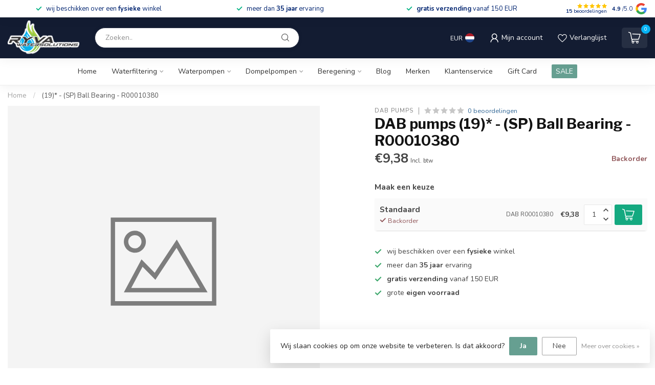

--- FILE ---
content_type: text/html;charset=utf-8
request_url: https://www.ryva-watersolutions.be/dab-pumps-19-sp-ball-bearing-r00010380.html
body_size: 34668
content:
<!DOCTYPE html>
<html lang="nl">
  <head>
<link rel="preconnect" href="https://cdn.webshopapp.com">
<link rel="preconnect" href="https://fonts.googleapis.com">
<link rel="preconnect" href="https://fonts.gstatic.com" crossorigin>
<!--

    Theme Proxima | v1.0.0.1807202501_0_74787
    Theme designed and created by Dyvelopment - We are true e-commerce heroes!

    For custom Lightspeed eCom development or design contact us at www.dyvelopment.com

      _____                  _                                  _   
     |  __ \                | |                                | |  
     | |  | |_   ___   _____| | ___  _ __  _ __ ___   ___ _ __ | |_ 
     | |  | | | | \ \ / / _ \ |/ _ \| '_ \| '_ ` _ \ / _ \ '_ \| __|
     | |__| | |_| |\ V /  __/ | (_) | |_) | | | | | |  __/ | | | |_ 
     |_____/ \__, | \_/ \___|_|\___/| .__/|_| |_| |_|\___|_| |_|\__|
              __/ |                 | |                             
             |___/                  |_|                             
-->


<meta charset="utf-8"/>
<!-- [START] 'blocks/head.rain' -->
<!--

  (c) 2008-2026 Lightspeed Netherlands B.V.
  http://www.lightspeedhq.com
  Generated: 26-01-2026 @ 10:59:24

-->
<link rel="canonical" href="https://www.ryva-watersolutions.be/dab-pumps-19-sp-ball-bearing-r00010380.html"/>
<link rel="alternate" href="https://www.ryva-watersolutions.be/index.rss" type="application/rss+xml" title="Nieuwe producten"/>
<link href="https://cdn.webshopapp.com/assets/cookielaw.css?2025-02-20" rel="stylesheet" type="text/css"/>
<meta name="robots" content="noodp,noydir"/>
<meta name="google-site-verification" content="wv7TejwYynAHcQ9b7veqqRpcbGgsR_PuJjNq9Y30-jg"/>
<meta property="og:url" content="https://www.ryva-watersolutions.be/dab-pumps-19-sp-ball-bearing-r00010380.html?source=facebook"/>
<meta property="og:site_name" content="Ryva Watersolutions"/>
<meta property="og:title" content="DAB pumps (19)* - (SP) Ball Bearing - R00010380"/>
<meta property="og:description" content="Ryva Watersolutions uw partner voor waterpompen en meer"/>
<script>
/* DyApps Theme Addons config */
if( !window.dyapps ){ window.dyapps = {}; }
window.dyapps.addons = {
 "enabled": true,
 "created_at": "25-01-2023 06:59:39",
 "settings": {
    "matrix_separator": ",",
    "filterGroupSwatches": [],
    "swatchesForCustomFields": [],
    "plan": {
     "can_variant_group": true,
     "can_stockify": true,
     "can_vat_switcher": true,
     "can_age_popup": false,
     "can_custom_qty": false
    },
    "advancedVariants": {
     "enabled": false,
     "price_in_dropdown": true,
     "stockify_in_dropdown": true,
     "disable_out_of_stock": false,
     "grid_swatches_container_selector": ".dy-collection-grid-swatch-holder",
     "grid_swatches_position": "left",
     "grid_swatches_max_colors": 4,
     "grid_swatches_enabled": true,
     "variant_status_icon": false,
     "display_type": "blocks",
     "product_swatches_size": "default",
     "live_pricing": true
    },
    "age_popup": {
     "enabled": false,
     "logo_url": "",
     "image_footer_url": "",
     "text": {
                 
        "nl": {
         "content": "<h3>Bevestig je leeftijd<\/h3><p>Je moet 18 jaar of ouder zijn om deze website te bezoeken.<\/p>",
         "content_no": "<h3>Sorry!<\/h3><p>Je kunt deze website helaas niet bezoeken.<\/p>",
         "button_yes": "Ik ben 18 jaar of ouder",
         "button_no": "Ik ben jonger dan 18",
        }        }
    },
    "stockify": {
     "enabled": false,
     "optin_policy": false,
     "api": "https://my.dyapps.io/api/public/776d8c05b6/stockify/subscribe",
     "text": {
                 
        "nl": {
         "email_placeholder": "Jouw e-mailadres",
         "button_trigger": "Geef me een seintje bij voorraad",
         "button_submit": "Houd me op de hoogte!",
         "title": "Laat je e-mailadres achter",
         "desc": "Helaas is dit product momenteel uitverkocht. Laat je e-mailadres achter en we sturen je een e-mail wanneer het product weer beschikbaar is.",
         "bottom_text": "We gebruiken je gegevens alleen voor deze email. Meer info in onze <a href=\"\/service\/privacy-policy\/\" target=\"_blank\">privacy policy<\/a>."
        }        }
    },
    "categoryBanners": {
     "enabled": true,
     "mobile_breakpoint": "576px",
     "category_banner": [],
     "banners": {
             }
    }
 },
 "swatches": {
 "default": {"is_default": true, "type": "multi", "values": {"background-size": "10px 10px", "background-position": "0 0, 0 5px, 5px -5px, -5px 0px", "background-image": "linear-gradient(45deg, rgba(100,100,100,0.3) 25%, transparent 25%),  linear-gradient(-45deg, rgba(100,100,100,0.3) 25%, transparent 25%),  linear-gradient(45deg, transparent 75%, rgba(100,100,100,0.3) 75%),  linear-gradient(-45deg, transparent 75%, rgba(100,100,100,0.3) 75%)"}} ,   }
};
</script>
<!--[if lt IE 9]>
<script src="https://cdn.webshopapp.com/assets/html5shiv.js?2025-02-20"></script>
<![endif]-->
<!-- [END] 'blocks/head.rain' -->

<title>DAB pumps (19)* - (SP) Ball Bearing - R00010380 - Ryva Watersolutions</title>

<meta name="dyapps-addons-enabled" content="true">
<meta name="dyapps-addons-version" content="2022081001">
<meta name="dyapps-theme-name" content="Proxima">
<meta name="dyapps-theme-editor" content="false">

<meta name="description" content="Ryva Watersolutions uw partner voor waterpompen en meer" />
<meta name="keywords" content="DAB, pumps, (19)*, -, (SP), Ball, Bearing, -, R00010380, pompen,waterpomp,pomp,dompelpomp,dab,dab pumps,dab pompen,hogedrukreiniger,comet,pedrollo" />

<meta http-equiv="X-UA-Compatible" content="IE=edge">
<meta name="viewport" content="width=device-width, initial-scale=1">

<link rel="shortcut icon" href="https://cdn.webshopapp.com/shops/74787/themes/174539/v/1707634/assets/favicon.ico?20230123200006" type="image/x-icon" />
<link rel="preload" as="image" href="https://cdn.webshopapp.com/shops/74787/themes/174539/v/1708098/assets/logo.png?20230124085840">


	<link rel="preload" as="image" href="https://cdn.webshopapp.com/assets/blank.gif?2025-02-20">

<script src="https://cdn.webshopapp.com/shops/74787/themes/174539/assets/jquery-1-12-4-min.js?2026011911444920210102171433" defer></script>
<script>if(navigator.userAgent.indexOf("MSIE ") > -1 || navigator.userAgent.indexOf("Trident/") > -1) { document.write('<script src="https://cdn.webshopapp.com/shops/74787/themes/174539/assets/intersection-observer-polyfill.js?2026011911444920210102171433">\x3C/script>') }</script>

<style>/*!
 * Bootstrap Reboot v4.6.1 (https://getbootstrap.com/)
 * Copyright 2011-2021 The Bootstrap Authors
 * Copyright 2011-2021 Twitter, Inc.
 * Licensed under MIT (https://github.com/twbs/bootstrap/blob/main/LICENSE)
 * Forked from Normalize.css, licensed MIT (https://github.com/necolas/normalize.css/blob/master/LICENSE.md)
 */*,*::before,*::after{box-sizing:border-box}html{font-family:sans-serif;line-height:1.15;-webkit-text-size-adjust:100%;-webkit-tap-highlight-color:rgba(0,0,0,0)}article,aside,figcaption,figure,footer,header,hgroup,main,nav,section{display:block}body{margin:0;font-family:-apple-system,BlinkMacSystemFont,"Segoe UI",Roboto,"Helvetica Neue",Arial,"Noto Sans","Liberation Sans",sans-serif,"Apple Color Emoji","Segoe UI Emoji","Segoe UI Symbol","Noto Color Emoji";font-size:1rem;font-weight:400;line-height:1.42857143;color:#212529;text-align:left;background-color:#fff}[tabindex="-1"]:focus:not(:focus-visible){outline:0 !important}hr{box-sizing:content-box;height:0;overflow:visible}h1,h2,h3,h4,h5,h6{margin-top:0;margin-bottom:.5rem}p{margin-top:0;margin-bottom:1rem}abbr[title],abbr[data-original-title]{text-decoration:underline;text-decoration:underline dotted;cursor:help;border-bottom:0;text-decoration-skip-ink:none}address{margin-bottom:1rem;font-style:normal;line-height:inherit}ol,ul,dl{margin-top:0;margin-bottom:1rem}ol ol,ul ul,ol ul,ul ol{margin-bottom:0}dt{font-weight:700}dd{margin-bottom:.5rem;margin-left:0}blockquote{margin:0 0 1rem}b,strong{font-weight:bolder}small{font-size:80%}sub,sup{position:relative;font-size:75%;line-height:0;vertical-align:baseline}sub{bottom:-0.25em}sup{top:-0.5em}a{color:#007bff;text-decoration:none;background-color:transparent}a:hover{color:#0056b3;text-decoration:underline}a:not([href]):not([class]){color:inherit;text-decoration:none}a:not([href]):not([class]):hover{color:inherit;text-decoration:none}pre,code,kbd,samp{font-family:SFMono-Regular,Menlo,Monaco,Consolas,"Liberation Mono","Courier New",monospace;font-size:1em}pre{margin-top:0;margin-bottom:1rem;overflow:auto;-ms-overflow-style:scrollbar}figure{margin:0 0 1rem}img{vertical-align:middle;border-style:none}svg{overflow:hidden;vertical-align:middle}table{border-collapse:collapse}caption{padding-top:.75rem;padding-bottom:.75rem;color:#6c757d;text-align:left;caption-side:bottom}th{text-align:inherit;text-align:-webkit-match-parent}label{display:inline-block;margin-bottom:.5rem}button{border-radius:0}button:focus:not(:focus-visible){outline:0}input,button,select,optgroup,textarea{margin:0;font-family:inherit;font-size:inherit;line-height:inherit}button,input{overflow:visible}button,select{text-transform:none}[role=button]{cursor:pointer}select{word-wrap:normal}button,[type=button],[type=reset],[type=submit]{-webkit-appearance:button}button:not(:disabled),[type=button]:not(:disabled),[type=reset]:not(:disabled),[type=submit]:not(:disabled){cursor:pointer}button::-moz-focus-inner,[type=button]::-moz-focus-inner,[type=reset]::-moz-focus-inner,[type=submit]::-moz-focus-inner{padding:0;border-style:none}input[type=radio],input[type=checkbox]{box-sizing:border-box;padding:0}textarea{overflow:auto;resize:vertical}fieldset{min-width:0;padding:0;margin:0;border:0}legend{display:block;width:100%;max-width:100%;padding:0;margin-bottom:.5rem;font-size:1.5rem;line-height:inherit;color:inherit;white-space:normal}progress{vertical-align:baseline}[type=number]::-webkit-inner-spin-button,[type=number]::-webkit-outer-spin-button{height:auto}[type=search]{outline-offset:-2px;-webkit-appearance:none}[type=search]::-webkit-search-decoration{-webkit-appearance:none}::-webkit-file-upload-button{font:inherit;-webkit-appearance:button}output{display:inline-block}summary{display:list-item;cursor:pointer}template{display:none}[hidden]{display:none !important}/*!
 * Bootstrap Grid v4.6.1 (https://getbootstrap.com/)
 * Copyright 2011-2021 The Bootstrap Authors
 * Copyright 2011-2021 Twitter, Inc.
 * Licensed under MIT (https://github.com/twbs/bootstrap/blob/main/LICENSE)
 */html{box-sizing:border-box;-ms-overflow-style:scrollbar}*,*::before,*::after{box-sizing:inherit}.container,.container-fluid,.container-xl,.container-lg,.container-md,.container-sm{width:100%;padding-right:15px;padding-left:15px;margin-right:auto;margin-left:auto}@media(min-width: 576px){.container-sm,.container{max-width:540px}}@media(min-width: 768px){.container-md,.container-sm,.container{max-width:720px}}@media(min-width: 992px){.container-lg,.container-md,.container-sm,.container{max-width:960px}}@media(min-width: 1200px){.container-xl,.container-lg,.container-md,.container-sm,.container{max-width:1140px}}.row{display:flex;flex-wrap:wrap;margin-right:-15px;margin-left:-15px}.no-gutters{margin-right:0;margin-left:0}.no-gutters>.col,.no-gutters>[class*=col-]{padding-right:0;padding-left:0}.col-xl,.col-xl-auto,.col-xl-12,.col-xl-11,.col-xl-10,.col-xl-9,.col-xl-8,.col-xl-7,.col-xl-6,.col-xl-5,.col-xl-4,.col-xl-3,.col-xl-2,.col-xl-1,.col-lg,.col-lg-auto,.col-lg-12,.col-lg-11,.col-lg-10,.col-lg-9,.col-lg-8,.col-lg-7,.col-lg-6,.col-lg-5,.col-lg-4,.col-lg-3,.col-lg-2,.col-lg-1,.col-md,.col-md-auto,.col-md-12,.col-md-11,.col-md-10,.col-md-9,.col-md-8,.col-md-7,.col-md-6,.col-md-5,.col-md-4,.col-md-3,.col-md-2,.col-md-1,.col-sm,.col-sm-auto,.col-sm-12,.col-sm-11,.col-sm-10,.col-sm-9,.col-sm-8,.col-sm-7,.col-sm-6,.col-sm-5,.col-sm-4,.col-sm-3,.col-sm-2,.col-sm-1,.col,.col-auto,.col-12,.col-11,.col-10,.col-9,.col-8,.col-7,.col-6,.col-5,.col-4,.col-3,.col-2,.col-1{position:relative;width:100%;padding-right:15px;padding-left:15px}.col{flex-basis:0;flex-grow:1;max-width:100%}.row-cols-1>*{flex:0 0 100%;max-width:100%}.row-cols-2>*{flex:0 0 50%;max-width:50%}.row-cols-3>*{flex:0 0 33.3333333333%;max-width:33.3333333333%}.row-cols-4>*{flex:0 0 25%;max-width:25%}.row-cols-5>*{flex:0 0 20%;max-width:20%}.row-cols-6>*{flex:0 0 16.6666666667%;max-width:16.6666666667%}.col-auto{flex:0 0 auto;width:auto;max-width:100%}.col-1{flex:0 0 8.33333333%;max-width:8.33333333%}.col-2{flex:0 0 16.66666667%;max-width:16.66666667%}.col-3{flex:0 0 25%;max-width:25%}.col-4{flex:0 0 33.33333333%;max-width:33.33333333%}.col-5{flex:0 0 41.66666667%;max-width:41.66666667%}.col-6{flex:0 0 50%;max-width:50%}.col-7{flex:0 0 58.33333333%;max-width:58.33333333%}.col-8{flex:0 0 66.66666667%;max-width:66.66666667%}.col-9{flex:0 0 75%;max-width:75%}.col-10{flex:0 0 83.33333333%;max-width:83.33333333%}.col-11{flex:0 0 91.66666667%;max-width:91.66666667%}.col-12{flex:0 0 100%;max-width:100%}.order-first{order:-1}.order-last{order:13}.order-0{order:0}.order-1{order:1}.order-2{order:2}.order-3{order:3}.order-4{order:4}.order-5{order:5}.order-6{order:6}.order-7{order:7}.order-8{order:8}.order-9{order:9}.order-10{order:10}.order-11{order:11}.order-12{order:12}.offset-1{margin-left:8.33333333%}.offset-2{margin-left:16.66666667%}.offset-3{margin-left:25%}.offset-4{margin-left:33.33333333%}.offset-5{margin-left:41.66666667%}.offset-6{margin-left:50%}.offset-7{margin-left:58.33333333%}.offset-8{margin-left:66.66666667%}.offset-9{margin-left:75%}.offset-10{margin-left:83.33333333%}.offset-11{margin-left:91.66666667%}@media(min-width: 576px){.col-sm{flex-basis:0;flex-grow:1;max-width:100%}.row-cols-sm-1>*{flex:0 0 100%;max-width:100%}.row-cols-sm-2>*{flex:0 0 50%;max-width:50%}.row-cols-sm-3>*{flex:0 0 33.3333333333%;max-width:33.3333333333%}.row-cols-sm-4>*{flex:0 0 25%;max-width:25%}.row-cols-sm-5>*{flex:0 0 20%;max-width:20%}.row-cols-sm-6>*{flex:0 0 16.6666666667%;max-width:16.6666666667%}.col-sm-auto{flex:0 0 auto;width:auto;max-width:100%}.col-sm-1{flex:0 0 8.33333333%;max-width:8.33333333%}.col-sm-2{flex:0 0 16.66666667%;max-width:16.66666667%}.col-sm-3{flex:0 0 25%;max-width:25%}.col-sm-4{flex:0 0 33.33333333%;max-width:33.33333333%}.col-sm-5{flex:0 0 41.66666667%;max-width:41.66666667%}.col-sm-6{flex:0 0 50%;max-width:50%}.col-sm-7{flex:0 0 58.33333333%;max-width:58.33333333%}.col-sm-8{flex:0 0 66.66666667%;max-width:66.66666667%}.col-sm-9{flex:0 0 75%;max-width:75%}.col-sm-10{flex:0 0 83.33333333%;max-width:83.33333333%}.col-sm-11{flex:0 0 91.66666667%;max-width:91.66666667%}.col-sm-12{flex:0 0 100%;max-width:100%}.order-sm-first{order:-1}.order-sm-last{order:13}.order-sm-0{order:0}.order-sm-1{order:1}.order-sm-2{order:2}.order-sm-3{order:3}.order-sm-4{order:4}.order-sm-5{order:5}.order-sm-6{order:6}.order-sm-7{order:7}.order-sm-8{order:8}.order-sm-9{order:9}.order-sm-10{order:10}.order-sm-11{order:11}.order-sm-12{order:12}.offset-sm-0{margin-left:0}.offset-sm-1{margin-left:8.33333333%}.offset-sm-2{margin-left:16.66666667%}.offset-sm-3{margin-left:25%}.offset-sm-4{margin-left:33.33333333%}.offset-sm-5{margin-left:41.66666667%}.offset-sm-6{margin-left:50%}.offset-sm-7{margin-left:58.33333333%}.offset-sm-8{margin-left:66.66666667%}.offset-sm-9{margin-left:75%}.offset-sm-10{margin-left:83.33333333%}.offset-sm-11{margin-left:91.66666667%}}@media(min-width: 768px){.col-md{flex-basis:0;flex-grow:1;max-width:100%}.row-cols-md-1>*{flex:0 0 100%;max-width:100%}.row-cols-md-2>*{flex:0 0 50%;max-width:50%}.row-cols-md-3>*{flex:0 0 33.3333333333%;max-width:33.3333333333%}.row-cols-md-4>*{flex:0 0 25%;max-width:25%}.row-cols-md-5>*{flex:0 0 20%;max-width:20%}.row-cols-md-6>*{flex:0 0 16.6666666667%;max-width:16.6666666667%}.col-md-auto{flex:0 0 auto;width:auto;max-width:100%}.col-md-1{flex:0 0 8.33333333%;max-width:8.33333333%}.col-md-2{flex:0 0 16.66666667%;max-width:16.66666667%}.col-md-3{flex:0 0 25%;max-width:25%}.col-md-4{flex:0 0 33.33333333%;max-width:33.33333333%}.col-md-5{flex:0 0 41.66666667%;max-width:41.66666667%}.col-md-6{flex:0 0 50%;max-width:50%}.col-md-7{flex:0 0 58.33333333%;max-width:58.33333333%}.col-md-8{flex:0 0 66.66666667%;max-width:66.66666667%}.col-md-9{flex:0 0 75%;max-width:75%}.col-md-10{flex:0 0 83.33333333%;max-width:83.33333333%}.col-md-11{flex:0 0 91.66666667%;max-width:91.66666667%}.col-md-12{flex:0 0 100%;max-width:100%}.order-md-first{order:-1}.order-md-last{order:13}.order-md-0{order:0}.order-md-1{order:1}.order-md-2{order:2}.order-md-3{order:3}.order-md-4{order:4}.order-md-5{order:5}.order-md-6{order:6}.order-md-7{order:7}.order-md-8{order:8}.order-md-9{order:9}.order-md-10{order:10}.order-md-11{order:11}.order-md-12{order:12}.offset-md-0{margin-left:0}.offset-md-1{margin-left:8.33333333%}.offset-md-2{margin-left:16.66666667%}.offset-md-3{margin-left:25%}.offset-md-4{margin-left:33.33333333%}.offset-md-5{margin-left:41.66666667%}.offset-md-6{margin-left:50%}.offset-md-7{margin-left:58.33333333%}.offset-md-8{margin-left:66.66666667%}.offset-md-9{margin-left:75%}.offset-md-10{margin-left:83.33333333%}.offset-md-11{margin-left:91.66666667%}}@media(min-width: 992px){.col-lg{flex-basis:0;flex-grow:1;max-width:100%}.row-cols-lg-1>*{flex:0 0 100%;max-width:100%}.row-cols-lg-2>*{flex:0 0 50%;max-width:50%}.row-cols-lg-3>*{flex:0 0 33.3333333333%;max-width:33.3333333333%}.row-cols-lg-4>*{flex:0 0 25%;max-width:25%}.row-cols-lg-5>*{flex:0 0 20%;max-width:20%}.row-cols-lg-6>*{flex:0 0 16.6666666667%;max-width:16.6666666667%}.col-lg-auto{flex:0 0 auto;width:auto;max-width:100%}.col-lg-1{flex:0 0 8.33333333%;max-width:8.33333333%}.col-lg-2{flex:0 0 16.66666667%;max-width:16.66666667%}.col-lg-3{flex:0 0 25%;max-width:25%}.col-lg-4{flex:0 0 33.33333333%;max-width:33.33333333%}.col-lg-5{flex:0 0 41.66666667%;max-width:41.66666667%}.col-lg-6{flex:0 0 50%;max-width:50%}.col-lg-7{flex:0 0 58.33333333%;max-width:58.33333333%}.col-lg-8{flex:0 0 66.66666667%;max-width:66.66666667%}.col-lg-9{flex:0 0 75%;max-width:75%}.col-lg-10{flex:0 0 83.33333333%;max-width:83.33333333%}.col-lg-11{flex:0 0 91.66666667%;max-width:91.66666667%}.col-lg-12{flex:0 0 100%;max-width:100%}.order-lg-first{order:-1}.order-lg-last{order:13}.order-lg-0{order:0}.order-lg-1{order:1}.order-lg-2{order:2}.order-lg-3{order:3}.order-lg-4{order:4}.order-lg-5{order:5}.order-lg-6{order:6}.order-lg-7{order:7}.order-lg-8{order:8}.order-lg-9{order:9}.order-lg-10{order:10}.order-lg-11{order:11}.order-lg-12{order:12}.offset-lg-0{margin-left:0}.offset-lg-1{margin-left:8.33333333%}.offset-lg-2{margin-left:16.66666667%}.offset-lg-3{margin-left:25%}.offset-lg-4{margin-left:33.33333333%}.offset-lg-5{margin-left:41.66666667%}.offset-lg-6{margin-left:50%}.offset-lg-7{margin-left:58.33333333%}.offset-lg-8{margin-left:66.66666667%}.offset-lg-9{margin-left:75%}.offset-lg-10{margin-left:83.33333333%}.offset-lg-11{margin-left:91.66666667%}}@media(min-width: 1200px){.col-xl{flex-basis:0;flex-grow:1;max-width:100%}.row-cols-xl-1>*{flex:0 0 100%;max-width:100%}.row-cols-xl-2>*{flex:0 0 50%;max-width:50%}.row-cols-xl-3>*{flex:0 0 33.3333333333%;max-width:33.3333333333%}.row-cols-xl-4>*{flex:0 0 25%;max-width:25%}.row-cols-xl-5>*{flex:0 0 20%;max-width:20%}.row-cols-xl-6>*{flex:0 0 16.6666666667%;max-width:16.6666666667%}.col-xl-auto{flex:0 0 auto;width:auto;max-width:100%}.col-xl-1{flex:0 0 8.33333333%;max-width:8.33333333%}.col-xl-2{flex:0 0 16.66666667%;max-width:16.66666667%}.col-xl-3{flex:0 0 25%;max-width:25%}.col-xl-4{flex:0 0 33.33333333%;max-width:33.33333333%}.col-xl-5{flex:0 0 41.66666667%;max-width:41.66666667%}.col-xl-6{flex:0 0 50%;max-width:50%}.col-xl-7{flex:0 0 58.33333333%;max-width:58.33333333%}.col-xl-8{flex:0 0 66.66666667%;max-width:66.66666667%}.col-xl-9{flex:0 0 75%;max-width:75%}.col-xl-10{flex:0 0 83.33333333%;max-width:83.33333333%}.col-xl-11{flex:0 0 91.66666667%;max-width:91.66666667%}.col-xl-12{flex:0 0 100%;max-width:100%}.order-xl-first{order:-1}.order-xl-last{order:13}.order-xl-0{order:0}.order-xl-1{order:1}.order-xl-2{order:2}.order-xl-3{order:3}.order-xl-4{order:4}.order-xl-5{order:5}.order-xl-6{order:6}.order-xl-7{order:7}.order-xl-8{order:8}.order-xl-9{order:9}.order-xl-10{order:10}.order-xl-11{order:11}.order-xl-12{order:12}.offset-xl-0{margin-left:0}.offset-xl-1{margin-left:8.33333333%}.offset-xl-2{margin-left:16.66666667%}.offset-xl-3{margin-left:25%}.offset-xl-4{margin-left:33.33333333%}.offset-xl-5{margin-left:41.66666667%}.offset-xl-6{margin-left:50%}.offset-xl-7{margin-left:58.33333333%}.offset-xl-8{margin-left:66.66666667%}.offset-xl-9{margin-left:75%}.offset-xl-10{margin-left:83.33333333%}.offset-xl-11{margin-left:91.66666667%}}.d-none{display:none !important}.d-inline{display:inline !important}.d-inline-block{display:inline-block !important}.d-block{display:block !important}.d-table{display:table !important}.d-table-row{display:table-row !important}.d-table-cell{display:table-cell !important}.d-flex{display:flex !important}.d-inline-flex{display:inline-flex !important}@media(min-width: 576px){.d-sm-none{display:none !important}.d-sm-inline{display:inline !important}.d-sm-inline-block{display:inline-block !important}.d-sm-block{display:block !important}.d-sm-table{display:table !important}.d-sm-table-row{display:table-row !important}.d-sm-table-cell{display:table-cell !important}.d-sm-flex{display:flex !important}.d-sm-inline-flex{display:inline-flex !important}}@media(min-width: 768px){.d-md-none{display:none !important}.d-md-inline{display:inline !important}.d-md-inline-block{display:inline-block !important}.d-md-block{display:block !important}.d-md-table{display:table !important}.d-md-table-row{display:table-row !important}.d-md-table-cell{display:table-cell !important}.d-md-flex{display:flex !important}.d-md-inline-flex{display:inline-flex !important}}@media(min-width: 992px){.d-lg-none{display:none !important}.d-lg-inline{display:inline !important}.d-lg-inline-block{display:inline-block !important}.d-lg-block{display:block !important}.d-lg-table{display:table !important}.d-lg-table-row{display:table-row !important}.d-lg-table-cell{display:table-cell !important}.d-lg-flex{display:flex !important}.d-lg-inline-flex{display:inline-flex !important}}@media(min-width: 1200px){.d-xl-none{display:none !important}.d-xl-inline{display:inline !important}.d-xl-inline-block{display:inline-block !important}.d-xl-block{display:block !important}.d-xl-table{display:table !important}.d-xl-table-row{display:table-row !important}.d-xl-table-cell{display:table-cell !important}.d-xl-flex{display:flex !important}.d-xl-inline-flex{display:inline-flex !important}}@media print{.d-print-none{display:none !important}.d-print-inline{display:inline !important}.d-print-inline-block{display:inline-block !important}.d-print-block{display:block !important}.d-print-table{display:table !important}.d-print-table-row{display:table-row !important}.d-print-table-cell{display:table-cell !important}.d-print-flex{display:flex !important}.d-print-inline-flex{display:inline-flex !important}}.flex-row{flex-direction:row !important}.flex-column{flex-direction:column !important}.flex-row-reverse{flex-direction:row-reverse !important}.flex-column-reverse{flex-direction:column-reverse !important}.flex-wrap{flex-wrap:wrap !important}.flex-nowrap{flex-wrap:nowrap !important}.flex-wrap-reverse{flex-wrap:wrap-reverse !important}.flex-fill{flex:1 1 auto !important}.flex-grow-0{flex-grow:0 !important}.flex-grow-1{flex-grow:1 !important}.flex-shrink-0{flex-shrink:0 !important}.flex-shrink-1{flex-shrink:1 !important}.justify-content-start{justify-content:flex-start !important}.justify-content-end{justify-content:flex-end !important}.justify-content-center{justify-content:center !important}.justify-content-between{justify-content:space-between !important}.justify-content-around{justify-content:space-around !important}.align-items-start{align-items:flex-start !important}.align-items-end{align-items:flex-end !important}.align-items-center{align-items:center !important}.align-items-baseline{align-items:baseline !important}.align-items-stretch{align-items:stretch !important}.align-content-start{align-content:flex-start !important}.align-content-end{align-content:flex-end !important}.align-content-center{align-content:center !important}.align-content-between{align-content:space-between !important}.align-content-around{align-content:space-around !important}.align-content-stretch{align-content:stretch !important}.align-self-auto{align-self:auto !important}.align-self-start{align-self:flex-start !important}.align-self-end{align-self:flex-end !important}.align-self-center{align-self:center !important}.align-self-baseline{align-self:baseline !important}.align-self-stretch{align-self:stretch !important}@media(min-width: 576px){.flex-sm-row{flex-direction:row !important}.flex-sm-column{flex-direction:column !important}.flex-sm-row-reverse{flex-direction:row-reverse !important}.flex-sm-column-reverse{flex-direction:column-reverse !important}.flex-sm-wrap{flex-wrap:wrap !important}.flex-sm-nowrap{flex-wrap:nowrap !important}.flex-sm-wrap-reverse{flex-wrap:wrap-reverse !important}.flex-sm-fill{flex:1 1 auto !important}.flex-sm-grow-0{flex-grow:0 !important}.flex-sm-grow-1{flex-grow:1 !important}.flex-sm-shrink-0{flex-shrink:0 !important}.flex-sm-shrink-1{flex-shrink:1 !important}.justify-content-sm-start{justify-content:flex-start !important}.justify-content-sm-end{justify-content:flex-end !important}.justify-content-sm-center{justify-content:center !important}.justify-content-sm-between{justify-content:space-between !important}.justify-content-sm-around{justify-content:space-around !important}.align-items-sm-start{align-items:flex-start !important}.align-items-sm-end{align-items:flex-end !important}.align-items-sm-center{align-items:center !important}.align-items-sm-baseline{align-items:baseline !important}.align-items-sm-stretch{align-items:stretch !important}.align-content-sm-start{align-content:flex-start !important}.align-content-sm-end{align-content:flex-end !important}.align-content-sm-center{align-content:center !important}.align-content-sm-between{align-content:space-between !important}.align-content-sm-around{align-content:space-around !important}.align-content-sm-stretch{align-content:stretch !important}.align-self-sm-auto{align-self:auto !important}.align-self-sm-start{align-self:flex-start !important}.align-self-sm-end{align-self:flex-end !important}.align-self-sm-center{align-self:center !important}.align-self-sm-baseline{align-self:baseline !important}.align-self-sm-stretch{align-self:stretch !important}}@media(min-width: 768px){.flex-md-row{flex-direction:row !important}.flex-md-column{flex-direction:column !important}.flex-md-row-reverse{flex-direction:row-reverse !important}.flex-md-column-reverse{flex-direction:column-reverse !important}.flex-md-wrap{flex-wrap:wrap !important}.flex-md-nowrap{flex-wrap:nowrap !important}.flex-md-wrap-reverse{flex-wrap:wrap-reverse !important}.flex-md-fill{flex:1 1 auto !important}.flex-md-grow-0{flex-grow:0 !important}.flex-md-grow-1{flex-grow:1 !important}.flex-md-shrink-0{flex-shrink:0 !important}.flex-md-shrink-1{flex-shrink:1 !important}.justify-content-md-start{justify-content:flex-start !important}.justify-content-md-end{justify-content:flex-end !important}.justify-content-md-center{justify-content:center !important}.justify-content-md-between{justify-content:space-between !important}.justify-content-md-around{justify-content:space-around !important}.align-items-md-start{align-items:flex-start !important}.align-items-md-end{align-items:flex-end !important}.align-items-md-center{align-items:center !important}.align-items-md-baseline{align-items:baseline !important}.align-items-md-stretch{align-items:stretch !important}.align-content-md-start{align-content:flex-start !important}.align-content-md-end{align-content:flex-end !important}.align-content-md-center{align-content:center !important}.align-content-md-between{align-content:space-between !important}.align-content-md-around{align-content:space-around !important}.align-content-md-stretch{align-content:stretch !important}.align-self-md-auto{align-self:auto !important}.align-self-md-start{align-self:flex-start !important}.align-self-md-end{align-self:flex-end !important}.align-self-md-center{align-self:center !important}.align-self-md-baseline{align-self:baseline !important}.align-self-md-stretch{align-self:stretch !important}}@media(min-width: 992px){.flex-lg-row{flex-direction:row !important}.flex-lg-column{flex-direction:column !important}.flex-lg-row-reverse{flex-direction:row-reverse !important}.flex-lg-column-reverse{flex-direction:column-reverse !important}.flex-lg-wrap{flex-wrap:wrap !important}.flex-lg-nowrap{flex-wrap:nowrap !important}.flex-lg-wrap-reverse{flex-wrap:wrap-reverse !important}.flex-lg-fill{flex:1 1 auto !important}.flex-lg-grow-0{flex-grow:0 !important}.flex-lg-grow-1{flex-grow:1 !important}.flex-lg-shrink-0{flex-shrink:0 !important}.flex-lg-shrink-1{flex-shrink:1 !important}.justify-content-lg-start{justify-content:flex-start !important}.justify-content-lg-end{justify-content:flex-end !important}.justify-content-lg-center{justify-content:center !important}.justify-content-lg-between{justify-content:space-between !important}.justify-content-lg-around{justify-content:space-around !important}.align-items-lg-start{align-items:flex-start !important}.align-items-lg-end{align-items:flex-end !important}.align-items-lg-center{align-items:center !important}.align-items-lg-baseline{align-items:baseline !important}.align-items-lg-stretch{align-items:stretch !important}.align-content-lg-start{align-content:flex-start !important}.align-content-lg-end{align-content:flex-end !important}.align-content-lg-center{align-content:center !important}.align-content-lg-between{align-content:space-between !important}.align-content-lg-around{align-content:space-around !important}.align-content-lg-stretch{align-content:stretch !important}.align-self-lg-auto{align-self:auto !important}.align-self-lg-start{align-self:flex-start !important}.align-self-lg-end{align-self:flex-end !important}.align-self-lg-center{align-self:center !important}.align-self-lg-baseline{align-self:baseline !important}.align-self-lg-stretch{align-self:stretch !important}}@media(min-width: 1200px){.flex-xl-row{flex-direction:row !important}.flex-xl-column{flex-direction:column !important}.flex-xl-row-reverse{flex-direction:row-reverse !important}.flex-xl-column-reverse{flex-direction:column-reverse !important}.flex-xl-wrap{flex-wrap:wrap !important}.flex-xl-nowrap{flex-wrap:nowrap !important}.flex-xl-wrap-reverse{flex-wrap:wrap-reverse !important}.flex-xl-fill{flex:1 1 auto !important}.flex-xl-grow-0{flex-grow:0 !important}.flex-xl-grow-1{flex-grow:1 !important}.flex-xl-shrink-0{flex-shrink:0 !important}.flex-xl-shrink-1{flex-shrink:1 !important}.justify-content-xl-start{justify-content:flex-start !important}.justify-content-xl-end{justify-content:flex-end !important}.justify-content-xl-center{justify-content:center !important}.justify-content-xl-between{justify-content:space-between !important}.justify-content-xl-around{justify-content:space-around !important}.align-items-xl-start{align-items:flex-start !important}.align-items-xl-end{align-items:flex-end !important}.align-items-xl-center{align-items:center !important}.align-items-xl-baseline{align-items:baseline !important}.align-items-xl-stretch{align-items:stretch !important}.align-content-xl-start{align-content:flex-start !important}.align-content-xl-end{align-content:flex-end !important}.align-content-xl-center{align-content:center !important}.align-content-xl-between{align-content:space-between !important}.align-content-xl-around{align-content:space-around !important}.align-content-xl-stretch{align-content:stretch !important}.align-self-xl-auto{align-self:auto !important}.align-self-xl-start{align-self:flex-start !important}.align-self-xl-end{align-self:flex-end !important}.align-self-xl-center{align-self:center !important}.align-self-xl-baseline{align-self:baseline !important}.align-self-xl-stretch{align-self:stretch !important}}.m-0{margin:0 !important}.mt-0,.my-0{margin-top:0 !important}.mr-0,.mx-0{margin-right:0 !important}.mb-0,.my-0{margin-bottom:0 !important}.ml-0,.mx-0{margin-left:0 !important}.m-1{margin:5px !important}.mt-1,.my-1{margin-top:5px !important}.mr-1,.mx-1{margin-right:5px !important}.mb-1,.my-1{margin-bottom:5px !important}.ml-1,.mx-1{margin-left:5px !important}.m-2{margin:10px !important}.mt-2,.my-2{margin-top:10px !important}.mr-2,.mx-2{margin-right:10px !important}.mb-2,.my-2{margin-bottom:10px !important}.ml-2,.mx-2{margin-left:10px !important}.m-3{margin:15px !important}.mt-3,.my-3{margin-top:15px !important}.mr-3,.mx-3{margin-right:15px !important}.mb-3,.my-3{margin-bottom:15px !important}.ml-3,.mx-3{margin-left:15px !important}.m-4{margin:30px !important}.mt-4,.my-4{margin-top:30px !important}.mr-4,.mx-4{margin-right:30px !important}.mb-4,.my-4{margin-bottom:30px !important}.ml-4,.mx-4{margin-left:30px !important}.m-5{margin:50px !important}.mt-5,.my-5{margin-top:50px !important}.mr-5,.mx-5{margin-right:50px !important}.mb-5,.my-5{margin-bottom:50px !important}.ml-5,.mx-5{margin-left:50px !important}.m-6{margin:80px !important}.mt-6,.my-6{margin-top:80px !important}.mr-6,.mx-6{margin-right:80px !important}.mb-6,.my-6{margin-bottom:80px !important}.ml-6,.mx-6{margin-left:80px !important}.p-0{padding:0 !important}.pt-0,.py-0{padding-top:0 !important}.pr-0,.px-0{padding-right:0 !important}.pb-0,.py-0{padding-bottom:0 !important}.pl-0,.px-0{padding-left:0 !important}.p-1{padding:5px !important}.pt-1,.py-1{padding-top:5px !important}.pr-1,.px-1{padding-right:5px !important}.pb-1,.py-1{padding-bottom:5px !important}.pl-1,.px-1{padding-left:5px !important}.p-2{padding:10px !important}.pt-2,.py-2{padding-top:10px !important}.pr-2,.px-2{padding-right:10px !important}.pb-2,.py-2{padding-bottom:10px !important}.pl-2,.px-2{padding-left:10px !important}.p-3{padding:15px !important}.pt-3,.py-3{padding-top:15px !important}.pr-3,.px-3{padding-right:15px !important}.pb-3,.py-3{padding-bottom:15px !important}.pl-3,.px-3{padding-left:15px !important}.p-4{padding:30px !important}.pt-4,.py-4{padding-top:30px !important}.pr-4,.px-4{padding-right:30px !important}.pb-4,.py-4{padding-bottom:30px !important}.pl-4,.px-4{padding-left:30px !important}.p-5{padding:50px !important}.pt-5,.py-5{padding-top:50px !important}.pr-5,.px-5{padding-right:50px !important}.pb-5,.py-5{padding-bottom:50px !important}.pl-5,.px-5{padding-left:50px !important}.p-6{padding:80px !important}.pt-6,.py-6{padding-top:80px !important}.pr-6,.px-6{padding-right:80px !important}.pb-6,.py-6{padding-bottom:80px !important}.pl-6,.px-6{padding-left:80px !important}.m-n1{margin:-5px !important}.mt-n1,.my-n1{margin-top:-5px !important}.mr-n1,.mx-n1{margin-right:-5px !important}.mb-n1,.my-n1{margin-bottom:-5px !important}.ml-n1,.mx-n1{margin-left:-5px !important}.m-n2{margin:-10px !important}.mt-n2,.my-n2{margin-top:-10px !important}.mr-n2,.mx-n2{margin-right:-10px !important}.mb-n2,.my-n2{margin-bottom:-10px !important}.ml-n2,.mx-n2{margin-left:-10px !important}.m-n3{margin:-15px !important}.mt-n3,.my-n3{margin-top:-15px !important}.mr-n3,.mx-n3{margin-right:-15px !important}.mb-n3,.my-n3{margin-bottom:-15px !important}.ml-n3,.mx-n3{margin-left:-15px !important}.m-n4{margin:-30px !important}.mt-n4,.my-n4{margin-top:-30px !important}.mr-n4,.mx-n4{margin-right:-30px !important}.mb-n4,.my-n4{margin-bottom:-30px !important}.ml-n4,.mx-n4{margin-left:-30px !important}.m-n5{margin:-50px !important}.mt-n5,.my-n5{margin-top:-50px !important}.mr-n5,.mx-n5{margin-right:-50px !important}.mb-n5,.my-n5{margin-bottom:-50px !important}.ml-n5,.mx-n5{margin-left:-50px !important}.m-n6{margin:-80px !important}.mt-n6,.my-n6{margin-top:-80px !important}.mr-n6,.mx-n6{margin-right:-80px !important}.mb-n6,.my-n6{margin-bottom:-80px !important}.ml-n6,.mx-n6{margin-left:-80px !important}.m-auto{margin:auto !important}.mt-auto,.my-auto{margin-top:auto !important}.mr-auto,.mx-auto{margin-right:auto !important}.mb-auto,.my-auto{margin-bottom:auto !important}.ml-auto,.mx-auto{margin-left:auto !important}@media(min-width: 576px){.m-sm-0{margin:0 !important}.mt-sm-0,.my-sm-0{margin-top:0 !important}.mr-sm-0,.mx-sm-0{margin-right:0 !important}.mb-sm-0,.my-sm-0{margin-bottom:0 !important}.ml-sm-0,.mx-sm-0{margin-left:0 !important}.m-sm-1{margin:5px !important}.mt-sm-1,.my-sm-1{margin-top:5px !important}.mr-sm-1,.mx-sm-1{margin-right:5px !important}.mb-sm-1,.my-sm-1{margin-bottom:5px !important}.ml-sm-1,.mx-sm-1{margin-left:5px !important}.m-sm-2{margin:10px !important}.mt-sm-2,.my-sm-2{margin-top:10px !important}.mr-sm-2,.mx-sm-2{margin-right:10px !important}.mb-sm-2,.my-sm-2{margin-bottom:10px !important}.ml-sm-2,.mx-sm-2{margin-left:10px !important}.m-sm-3{margin:15px !important}.mt-sm-3,.my-sm-3{margin-top:15px !important}.mr-sm-3,.mx-sm-3{margin-right:15px !important}.mb-sm-3,.my-sm-3{margin-bottom:15px !important}.ml-sm-3,.mx-sm-3{margin-left:15px !important}.m-sm-4{margin:30px !important}.mt-sm-4,.my-sm-4{margin-top:30px !important}.mr-sm-4,.mx-sm-4{margin-right:30px !important}.mb-sm-4,.my-sm-4{margin-bottom:30px !important}.ml-sm-4,.mx-sm-4{margin-left:30px !important}.m-sm-5{margin:50px !important}.mt-sm-5,.my-sm-5{margin-top:50px !important}.mr-sm-5,.mx-sm-5{margin-right:50px !important}.mb-sm-5,.my-sm-5{margin-bottom:50px !important}.ml-sm-5,.mx-sm-5{margin-left:50px !important}.m-sm-6{margin:80px !important}.mt-sm-6,.my-sm-6{margin-top:80px !important}.mr-sm-6,.mx-sm-6{margin-right:80px !important}.mb-sm-6,.my-sm-6{margin-bottom:80px !important}.ml-sm-6,.mx-sm-6{margin-left:80px !important}.p-sm-0{padding:0 !important}.pt-sm-0,.py-sm-0{padding-top:0 !important}.pr-sm-0,.px-sm-0{padding-right:0 !important}.pb-sm-0,.py-sm-0{padding-bottom:0 !important}.pl-sm-0,.px-sm-0{padding-left:0 !important}.p-sm-1{padding:5px !important}.pt-sm-1,.py-sm-1{padding-top:5px !important}.pr-sm-1,.px-sm-1{padding-right:5px !important}.pb-sm-1,.py-sm-1{padding-bottom:5px !important}.pl-sm-1,.px-sm-1{padding-left:5px !important}.p-sm-2{padding:10px !important}.pt-sm-2,.py-sm-2{padding-top:10px !important}.pr-sm-2,.px-sm-2{padding-right:10px !important}.pb-sm-2,.py-sm-2{padding-bottom:10px !important}.pl-sm-2,.px-sm-2{padding-left:10px !important}.p-sm-3{padding:15px !important}.pt-sm-3,.py-sm-3{padding-top:15px !important}.pr-sm-3,.px-sm-3{padding-right:15px !important}.pb-sm-3,.py-sm-3{padding-bottom:15px !important}.pl-sm-3,.px-sm-3{padding-left:15px !important}.p-sm-4{padding:30px !important}.pt-sm-4,.py-sm-4{padding-top:30px !important}.pr-sm-4,.px-sm-4{padding-right:30px !important}.pb-sm-4,.py-sm-4{padding-bottom:30px !important}.pl-sm-4,.px-sm-4{padding-left:30px !important}.p-sm-5{padding:50px !important}.pt-sm-5,.py-sm-5{padding-top:50px !important}.pr-sm-5,.px-sm-5{padding-right:50px !important}.pb-sm-5,.py-sm-5{padding-bottom:50px !important}.pl-sm-5,.px-sm-5{padding-left:50px !important}.p-sm-6{padding:80px !important}.pt-sm-6,.py-sm-6{padding-top:80px !important}.pr-sm-6,.px-sm-6{padding-right:80px !important}.pb-sm-6,.py-sm-6{padding-bottom:80px !important}.pl-sm-6,.px-sm-6{padding-left:80px !important}.m-sm-n1{margin:-5px !important}.mt-sm-n1,.my-sm-n1{margin-top:-5px !important}.mr-sm-n1,.mx-sm-n1{margin-right:-5px !important}.mb-sm-n1,.my-sm-n1{margin-bottom:-5px !important}.ml-sm-n1,.mx-sm-n1{margin-left:-5px !important}.m-sm-n2{margin:-10px !important}.mt-sm-n2,.my-sm-n2{margin-top:-10px !important}.mr-sm-n2,.mx-sm-n2{margin-right:-10px !important}.mb-sm-n2,.my-sm-n2{margin-bottom:-10px !important}.ml-sm-n2,.mx-sm-n2{margin-left:-10px !important}.m-sm-n3{margin:-15px !important}.mt-sm-n3,.my-sm-n3{margin-top:-15px !important}.mr-sm-n3,.mx-sm-n3{margin-right:-15px !important}.mb-sm-n3,.my-sm-n3{margin-bottom:-15px !important}.ml-sm-n3,.mx-sm-n3{margin-left:-15px !important}.m-sm-n4{margin:-30px !important}.mt-sm-n4,.my-sm-n4{margin-top:-30px !important}.mr-sm-n4,.mx-sm-n4{margin-right:-30px !important}.mb-sm-n4,.my-sm-n4{margin-bottom:-30px !important}.ml-sm-n4,.mx-sm-n4{margin-left:-30px !important}.m-sm-n5{margin:-50px !important}.mt-sm-n5,.my-sm-n5{margin-top:-50px !important}.mr-sm-n5,.mx-sm-n5{margin-right:-50px !important}.mb-sm-n5,.my-sm-n5{margin-bottom:-50px !important}.ml-sm-n5,.mx-sm-n5{margin-left:-50px !important}.m-sm-n6{margin:-80px !important}.mt-sm-n6,.my-sm-n6{margin-top:-80px !important}.mr-sm-n6,.mx-sm-n6{margin-right:-80px !important}.mb-sm-n6,.my-sm-n6{margin-bottom:-80px !important}.ml-sm-n6,.mx-sm-n6{margin-left:-80px !important}.m-sm-auto{margin:auto !important}.mt-sm-auto,.my-sm-auto{margin-top:auto !important}.mr-sm-auto,.mx-sm-auto{margin-right:auto !important}.mb-sm-auto,.my-sm-auto{margin-bottom:auto !important}.ml-sm-auto,.mx-sm-auto{margin-left:auto !important}}@media(min-width: 768px){.m-md-0{margin:0 !important}.mt-md-0,.my-md-0{margin-top:0 !important}.mr-md-0,.mx-md-0{margin-right:0 !important}.mb-md-0,.my-md-0{margin-bottom:0 !important}.ml-md-0,.mx-md-0{margin-left:0 !important}.m-md-1{margin:5px !important}.mt-md-1,.my-md-1{margin-top:5px !important}.mr-md-1,.mx-md-1{margin-right:5px !important}.mb-md-1,.my-md-1{margin-bottom:5px !important}.ml-md-1,.mx-md-1{margin-left:5px !important}.m-md-2{margin:10px !important}.mt-md-2,.my-md-2{margin-top:10px !important}.mr-md-2,.mx-md-2{margin-right:10px !important}.mb-md-2,.my-md-2{margin-bottom:10px !important}.ml-md-2,.mx-md-2{margin-left:10px !important}.m-md-3{margin:15px !important}.mt-md-3,.my-md-3{margin-top:15px !important}.mr-md-3,.mx-md-3{margin-right:15px !important}.mb-md-3,.my-md-3{margin-bottom:15px !important}.ml-md-3,.mx-md-3{margin-left:15px !important}.m-md-4{margin:30px !important}.mt-md-4,.my-md-4{margin-top:30px !important}.mr-md-4,.mx-md-4{margin-right:30px !important}.mb-md-4,.my-md-4{margin-bottom:30px !important}.ml-md-4,.mx-md-4{margin-left:30px !important}.m-md-5{margin:50px !important}.mt-md-5,.my-md-5{margin-top:50px !important}.mr-md-5,.mx-md-5{margin-right:50px !important}.mb-md-5,.my-md-5{margin-bottom:50px !important}.ml-md-5,.mx-md-5{margin-left:50px !important}.m-md-6{margin:80px !important}.mt-md-6,.my-md-6{margin-top:80px !important}.mr-md-6,.mx-md-6{margin-right:80px !important}.mb-md-6,.my-md-6{margin-bottom:80px !important}.ml-md-6,.mx-md-6{margin-left:80px !important}.p-md-0{padding:0 !important}.pt-md-0,.py-md-0{padding-top:0 !important}.pr-md-0,.px-md-0{padding-right:0 !important}.pb-md-0,.py-md-0{padding-bottom:0 !important}.pl-md-0,.px-md-0{padding-left:0 !important}.p-md-1{padding:5px !important}.pt-md-1,.py-md-1{padding-top:5px !important}.pr-md-1,.px-md-1{padding-right:5px !important}.pb-md-1,.py-md-1{padding-bottom:5px !important}.pl-md-1,.px-md-1{padding-left:5px !important}.p-md-2{padding:10px !important}.pt-md-2,.py-md-2{padding-top:10px !important}.pr-md-2,.px-md-2{padding-right:10px !important}.pb-md-2,.py-md-2{padding-bottom:10px !important}.pl-md-2,.px-md-2{padding-left:10px !important}.p-md-3{padding:15px !important}.pt-md-3,.py-md-3{padding-top:15px !important}.pr-md-3,.px-md-3{padding-right:15px !important}.pb-md-3,.py-md-3{padding-bottom:15px !important}.pl-md-3,.px-md-3{padding-left:15px !important}.p-md-4{padding:30px !important}.pt-md-4,.py-md-4{padding-top:30px !important}.pr-md-4,.px-md-4{padding-right:30px !important}.pb-md-4,.py-md-4{padding-bottom:30px !important}.pl-md-4,.px-md-4{padding-left:30px !important}.p-md-5{padding:50px !important}.pt-md-5,.py-md-5{padding-top:50px !important}.pr-md-5,.px-md-5{padding-right:50px !important}.pb-md-5,.py-md-5{padding-bottom:50px !important}.pl-md-5,.px-md-5{padding-left:50px !important}.p-md-6{padding:80px !important}.pt-md-6,.py-md-6{padding-top:80px !important}.pr-md-6,.px-md-6{padding-right:80px !important}.pb-md-6,.py-md-6{padding-bottom:80px !important}.pl-md-6,.px-md-6{padding-left:80px !important}.m-md-n1{margin:-5px !important}.mt-md-n1,.my-md-n1{margin-top:-5px !important}.mr-md-n1,.mx-md-n1{margin-right:-5px !important}.mb-md-n1,.my-md-n1{margin-bottom:-5px !important}.ml-md-n1,.mx-md-n1{margin-left:-5px !important}.m-md-n2{margin:-10px !important}.mt-md-n2,.my-md-n2{margin-top:-10px !important}.mr-md-n2,.mx-md-n2{margin-right:-10px !important}.mb-md-n2,.my-md-n2{margin-bottom:-10px !important}.ml-md-n2,.mx-md-n2{margin-left:-10px !important}.m-md-n3{margin:-15px !important}.mt-md-n3,.my-md-n3{margin-top:-15px !important}.mr-md-n3,.mx-md-n3{margin-right:-15px !important}.mb-md-n3,.my-md-n3{margin-bottom:-15px !important}.ml-md-n3,.mx-md-n3{margin-left:-15px !important}.m-md-n4{margin:-30px !important}.mt-md-n4,.my-md-n4{margin-top:-30px !important}.mr-md-n4,.mx-md-n4{margin-right:-30px !important}.mb-md-n4,.my-md-n4{margin-bottom:-30px !important}.ml-md-n4,.mx-md-n4{margin-left:-30px !important}.m-md-n5{margin:-50px !important}.mt-md-n5,.my-md-n5{margin-top:-50px !important}.mr-md-n5,.mx-md-n5{margin-right:-50px !important}.mb-md-n5,.my-md-n5{margin-bottom:-50px !important}.ml-md-n5,.mx-md-n5{margin-left:-50px !important}.m-md-n6{margin:-80px !important}.mt-md-n6,.my-md-n6{margin-top:-80px !important}.mr-md-n6,.mx-md-n6{margin-right:-80px !important}.mb-md-n6,.my-md-n6{margin-bottom:-80px !important}.ml-md-n6,.mx-md-n6{margin-left:-80px !important}.m-md-auto{margin:auto !important}.mt-md-auto,.my-md-auto{margin-top:auto !important}.mr-md-auto,.mx-md-auto{margin-right:auto !important}.mb-md-auto,.my-md-auto{margin-bottom:auto !important}.ml-md-auto,.mx-md-auto{margin-left:auto !important}}@media(min-width: 992px){.m-lg-0{margin:0 !important}.mt-lg-0,.my-lg-0{margin-top:0 !important}.mr-lg-0,.mx-lg-0{margin-right:0 !important}.mb-lg-0,.my-lg-0{margin-bottom:0 !important}.ml-lg-0,.mx-lg-0{margin-left:0 !important}.m-lg-1{margin:5px !important}.mt-lg-1,.my-lg-1{margin-top:5px !important}.mr-lg-1,.mx-lg-1{margin-right:5px !important}.mb-lg-1,.my-lg-1{margin-bottom:5px !important}.ml-lg-1,.mx-lg-1{margin-left:5px !important}.m-lg-2{margin:10px !important}.mt-lg-2,.my-lg-2{margin-top:10px !important}.mr-lg-2,.mx-lg-2{margin-right:10px !important}.mb-lg-2,.my-lg-2{margin-bottom:10px !important}.ml-lg-2,.mx-lg-2{margin-left:10px !important}.m-lg-3{margin:15px !important}.mt-lg-3,.my-lg-3{margin-top:15px !important}.mr-lg-3,.mx-lg-3{margin-right:15px !important}.mb-lg-3,.my-lg-3{margin-bottom:15px !important}.ml-lg-3,.mx-lg-3{margin-left:15px !important}.m-lg-4{margin:30px !important}.mt-lg-4,.my-lg-4{margin-top:30px !important}.mr-lg-4,.mx-lg-4{margin-right:30px !important}.mb-lg-4,.my-lg-4{margin-bottom:30px !important}.ml-lg-4,.mx-lg-4{margin-left:30px !important}.m-lg-5{margin:50px !important}.mt-lg-5,.my-lg-5{margin-top:50px !important}.mr-lg-5,.mx-lg-5{margin-right:50px !important}.mb-lg-5,.my-lg-5{margin-bottom:50px !important}.ml-lg-5,.mx-lg-5{margin-left:50px !important}.m-lg-6{margin:80px !important}.mt-lg-6,.my-lg-6{margin-top:80px !important}.mr-lg-6,.mx-lg-6{margin-right:80px !important}.mb-lg-6,.my-lg-6{margin-bottom:80px !important}.ml-lg-6,.mx-lg-6{margin-left:80px !important}.p-lg-0{padding:0 !important}.pt-lg-0,.py-lg-0{padding-top:0 !important}.pr-lg-0,.px-lg-0{padding-right:0 !important}.pb-lg-0,.py-lg-0{padding-bottom:0 !important}.pl-lg-0,.px-lg-0{padding-left:0 !important}.p-lg-1{padding:5px !important}.pt-lg-1,.py-lg-1{padding-top:5px !important}.pr-lg-1,.px-lg-1{padding-right:5px !important}.pb-lg-1,.py-lg-1{padding-bottom:5px !important}.pl-lg-1,.px-lg-1{padding-left:5px !important}.p-lg-2{padding:10px !important}.pt-lg-2,.py-lg-2{padding-top:10px !important}.pr-lg-2,.px-lg-2{padding-right:10px !important}.pb-lg-2,.py-lg-2{padding-bottom:10px !important}.pl-lg-2,.px-lg-2{padding-left:10px !important}.p-lg-3{padding:15px !important}.pt-lg-3,.py-lg-3{padding-top:15px !important}.pr-lg-3,.px-lg-3{padding-right:15px !important}.pb-lg-3,.py-lg-3{padding-bottom:15px !important}.pl-lg-3,.px-lg-3{padding-left:15px !important}.p-lg-4{padding:30px !important}.pt-lg-4,.py-lg-4{padding-top:30px !important}.pr-lg-4,.px-lg-4{padding-right:30px !important}.pb-lg-4,.py-lg-4{padding-bottom:30px !important}.pl-lg-4,.px-lg-4{padding-left:30px !important}.p-lg-5{padding:50px !important}.pt-lg-5,.py-lg-5{padding-top:50px !important}.pr-lg-5,.px-lg-5{padding-right:50px !important}.pb-lg-5,.py-lg-5{padding-bottom:50px !important}.pl-lg-5,.px-lg-5{padding-left:50px !important}.p-lg-6{padding:80px !important}.pt-lg-6,.py-lg-6{padding-top:80px !important}.pr-lg-6,.px-lg-6{padding-right:80px !important}.pb-lg-6,.py-lg-6{padding-bottom:80px !important}.pl-lg-6,.px-lg-6{padding-left:80px !important}.m-lg-n1{margin:-5px !important}.mt-lg-n1,.my-lg-n1{margin-top:-5px !important}.mr-lg-n1,.mx-lg-n1{margin-right:-5px !important}.mb-lg-n1,.my-lg-n1{margin-bottom:-5px !important}.ml-lg-n1,.mx-lg-n1{margin-left:-5px !important}.m-lg-n2{margin:-10px !important}.mt-lg-n2,.my-lg-n2{margin-top:-10px !important}.mr-lg-n2,.mx-lg-n2{margin-right:-10px !important}.mb-lg-n2,.my-lg-n2{margin-bottom:-10px !important}.ml-lg-n2,.mx-lg-n2{margin-left:-10px !important}.m-lg-n3{margin:-15px !important}.mt-lg-n3,.my-lg-n3{margin-top:-15px !important}.mr-lg-n3,.mx-lg-n3{margin-right:-15px !important}.mb-lg-n3,.my-lg-n3{margin-bottom:-15px !important}.ml-lg-n3,.mx-lg-n3{margin-left:-15px !important}.m-lg-n4{margin:-30px !important}.mt-lg-n4,.my-lg-n4{margin-top:-30px !important}.mr-lg-n4,.mx-lg-n4{margin-right:-30px !important}.mb-lg-n4,.my-lg-n4{margin-bottom:-30px !important}.ml-lg-n4,.mx-lg-n4{margin-left:-30px !important}.m-lg-n5{margin:-50px !important}.mt-lg-n5,.my-lg-n5{margin-top:-50px !important}.mr-lg-n5,.mx-lg-n5{margin-right:-50px !important}.mb-lg-n5,.my-lg-n5{margin-bottom:-50px !important}.ml-lg-n5,.mx-lg-n5{margin-left:-50px !important}.m-lg-n6{margin:-80px !important}.mt-lg-n6,.my-lg-n6{margin-top:-80px !important}.mr-lg-n6,.mx-lg-n6{margin-right:-80px !important}.mb-lg-n6,.my-lg-n6{margin-bottom:-80px !important}.ml-lg-n6,.mx-lg-n6{margin-left:-80px !important}.m-lg-auto{margin:auto !important}.mt-lg-auto,.my-lg-auto{margin-top:auto !important}.mr-lg-auto,.mx-lg-auto{margin-right:auto !important}.mb-lg-auto,.my-lg-auto{margin-bottom:auto !important}.ml-lg-auto,.mx-lg-auto{margin-left:auto !important}}@media(min-width: 1200px){.m-xl-0{margin:0 !important}.mt-xl-0,.my-xl-0{margin-top:0 !important}.mr-xl-0,.mx-xl-0{margin-right:0 !important}.mb-xl-0,.my-xl-0{margin-bottom:0 !important}.ml-xl-0,.mx-xl-0{margin-left:0 !important}.m-xl-1{margin:5px !important}.mt-xl-1,.my-xl-1{margin-top:5px !important}.mr-xl-1,.mx-xl-1{margin-right:5px !important}.mb-xl-1,.my-xl-1{margin-bottom:5px !important}.ml-xl-1,.mx-xl-1{margin-left:5px !important}.m-xl-2{margin:10px !important}.mt-xl-2,.my-xl-2{margin-top:10px !important}.mr-xl-2,.mx-xl-2{margin-right:10px !important}.mb-xl-2,.my-xl-2{margin-bottom:10px !important}.ml-xl-2,.mx-xl-2{margin-left:10px !important}.m-xl-3{margin:15px !important}.mt-xl-3,.my-xl-3{margin-top:15px !important}.mr-xl-3,.mx-xl-3{margin-right:15px !important}.mb-xl-3,.my-xl-3{margin-bottom:15px !important}.ml-xl-3,.mx-xl-3{margin-left:15px !important}.m-xl-4{margin:30px !important}.mt-xl-4,.my-xl-4{margin-top:30px !important}.mr-xl-4,.mx-xl-4{margin-right:30px !important}.mb-xl-4,.my-xl-4{margin-bottom:30px !important}.ml-xl-4,.mx-xl-4{margin-left:30px !important}.m-xl-5{margin:50px !important}.mt-xl-5,.my-xl-5{margin-top:50px !important}.mr-xl-5,.mx-xl-5{margin-right:50px !important}.mb-xl-5,.my-xl-5{margin-bottom:50px !important}.ml-xl-5,.mx-xl-5{margin-left:50px !important}.m-xl-6{margin:80px !important}.mt-xl-6,.my-xl-6{margin-top:80px !important}.mr-xl-6,.mx-xl-6{margin-right:80px !important}.mb-xl-6,.my-xl-6{margin-bottom:80px !important}.ml-xl-6,.mx-xl-6{margin-left:80px !important}.p-xl-0{padding:0 !important}.pt-xl-0,.py-xl-0{padding-top:0 !important}.pr-xl-0,.px-xl-0{padding-right:0 !important}.pb-xl-0,.py-xl-0{padding-bottom:0 !important}.pl-xl-0,.px-xl-0{padding-left:0 !important}.p-xl-1{padding:5px !important}.pt-xl-1,.py-xl-1{padding-top:5px !important}.pr-xl-1,.px-xl-1{padding-right:5px !important}.pb-xl-1,.py-xl-1{padding-bottom:5px !important}.pl-xl-1,.px-xl-1{padding-left:5px !important}.p-xl-2{padding:10px !important}.pt-xl-2,.py-xl-2{padding-top:10px !important}.pr-xl-2,.px-xl-2{padding-right:10px !important}.pb-xl-2,.py-xl-2{padding-bottom:10px !important}.pl-xl-2,.px-xl-2{padding-left:10px !important}.p-xl-3{padding:15px !important}.pt-xl-3,.py-xl-3{padding-top:15px !important}.pr-xl-3,.px-xl-3{padding-right:15px !important}.pb-xl-3,.py-xl-3{padding-bottom:15px !important}.pl-xl-3,.px-xl-3{padding-left:15px !important}.p-xl-4{padding:30px !important}.pt-xl-4,.py-xl-4{padding-top:30px !important}.pr-xl-4,.px-xl-4{padding-right:30px !important}.pb-xl-4,.py-xl-4{padding-bottom:30px !important}.pl-xl-4,.px-xl-4{padding-left:30px !important}.p-xl-5{padding:50px !important}.pt-xl-5,.py-xl-5{padding-top:50px !important}.pr-xl-5,.px-xl-5{padding-right:50px !important}.pb-xl-5,.py-xl-5{padding-bottom:50px !important}.pl-xl-5,.px-xl-5{padding-left:50px !important}.p-xl-6{padding:80px !important}.pt-xl-6,.py-xl-6{padding-top:80px !important}.pr-xl-6,.px-xl-6{padding-right:80px !important}.pb-xl-6,.py-xl-6{padding-bottom:80px !important}.pl-xl-6,.px-xl-6{padding-left:80px !important}.m-xl-n1{margin:-5px !important}.mt-xl-n1,.my-xl-n1{margin-top:-5px !important}.mr-xl-n1,.mx-xl-n1{margin-right:-5px !important}.mb-xl-n1,.my-xl-n1{margin-bottom:-5px !important}.ml-xl-n1,.mx-xl-n1{margin-left:-5px !important}.m-xl-n2{margin:-10px !important}.mt-xl-n2,.my-xl-n2{margin-top:-10px !important}.mr-xl-n2,.mx-xl-n2{margin-right:-10px !important}.mb-xl-n2,.my-xl-n2{margin-bottom:-10px !important}.ml-xl-n2,.mx-xl-n2{margin-left:-10px !important}.m-xl-n3{margin:-15px !important}.mt-xl-n3,.my-xl-n3{margin-top:-15px !important}.mr-xl-n3,.mx-xl-n3{margin-right:-15px !important}.mb-xl-n3,.my-xl-n3{margin-bottom:-15px !important}.ml-xl-n3,.mx-xl-n3{margin-left:-15px !important}.m-xl-n4{margin:-30px !important}.mt-xl-n4,.my-xl-n4{margin-top:-30px !important}.mr-xl-n4,.mx-xl-n4{margin-right:-30px !important}.mb-xl-n4,.my-xl-n4{margin-bottom:-30px !important}.ml-xl-n4,.mx-xl-n4{margin-left:-30px !important}.m-xl-n5{margin:-50px !important}.mt-xl-n5,.my-xl-n5{margin-top:-50px !important}.mr-xl-n5,.mx-xl-n5{margin-right:-50px !important}.mb-xl-n5,.my-xl-n5{margin-bottom:-50px !important}.ml-xl-n5,.mx-xl-n5{margin-left:-50px !important}.m-xl-n6{margin:-80px !important}.mt-xl-n6,.my-xl-n6{margin-top:-80px !important}.mr-xl-n6,.mx-xl-n6{margin-right:-80px !important}.mb-xl-n6,.my-xl-n6{margin-bottom:-80px !important}.ml-xl-n6,.mx-xl-n6{margin-left:-80px !important}.m-xl-auto{margin:auto !important}.mt-xl-auto,.my-xl-auto{margin-top:auto !important}.mr-xl-auto,.mx-xl-auto{margin-right:auto !important}.mb-xl-auto,.my-xl-auto{margin-bottom:auto !important}.ml-xl-auto,.mx-xl-auto{margin-left:auto !important}}@media(min-width: 1300px){.container{max-width:1350px}}</style>


<!-- <link rel="preload" href="https://cdn.webshopapp.com/shops/74787/themes/174539/assets/style.css?2026011911444920210102171433" as="style">-->
<link rel="stylesheet" href="https://cdn.webshopapp.com/shops/74787/themes/174539/assets/style.css?2026011911444920210102171433" />
<!-- <link rel="preload" href="https://cdn.webshopapp.com/shops/74787/themes/174539/assets/style.css?2026011911444920210102171433" as="style" onload="this.onload=null;this.rel='stylesheet'"> -->

<link rel="preload" href="https://fonts.googleapis.com/css?family=Nunito:400,300,700%7CLibre%20Franklin:300,400,700&amp;display=fallback" as="style">
<link href="https://fonts.googleapis.com/css?family=Nunito:400,300,700%7CLibre%20Franklin:300,400,700&amp;display=fallback" rel="stylesheet">

<link rel="preload" href="https://cdn.webshopapp.com/shops/74787/themes/174539/assets/dy-addons.css?2026011911444920210102171433" as="style" onload="this.onload=null;this.rel='stylesheet'">


<style>
@font-face {
  font-family: 'proxima-icons';
  src:
    url(https://cdn.webshopapp.com/shops/74787/themes/174539/assets/proxima-icons.ttf?2026011911444920210102171433) format('truetype'),
    url(https://cdn.webshopapp.com/shops/74787/themes/174539/assets/proxima-icons.woff?2026011911444920210102171433) format('woff'),
    url(https://cdn.webshopapp.com/shops/74787/themes/174539/assets/proxima-icons.svg?2026011911444920210102171433#proxima-icons) format('svg');
  font-weight: normal;
  font-style: normal;
  font-display: block;
}
</style>
<link rel="preload" href="https://cdn.webshopapp.com/shops/74787/themes/174539/assets/settings.css?2026011911444920210102171433" as="style">
<link rel="preload" href="https://cdn.webshopapp.com/shops/74787/themes/174539/assets/custom.css?2026011911444920210102171433" as="style">
<link rel="stylesheet" href="https://cdn.webshopapp.com/shops/74787/themes/174539/assets/settings.css?2026011911444920210102171433" />
<link rel="stylesheet" href="https://cdn.webshopapp.com/shops/74787/themes/174539/assets/custom.css?2026011911444920210102171433" />

<!-- <link rel="preload" href="https://cdn.webshopapp.com/shops/74787/themes/174539/assets/settings.css?2026011911444920210102171433" as="style" onload="this.onload=null;this.rel='stylesheet'">
<link rel="preload" href="https://cdn.webshopapp.com/shops/74787/themes/174539/assets/custom.css?2026011911444920210102171433" as="style" onload="this.onload=null;this.rel='stylesheet'"> -->

		<link rel="preload" href="https://cdn.webshopapp.com/shops/74787/themes/174539/assets/fancybox-3-5-7-min.css?2026011911444920210102171433" as="style" onload="this.onload=null;this.rel='stylesheet'">


<script>
  window.theme = {
    isDemoShop: false,
    language: 'nl',
    template: 'pages/product.rain',
    pageData: {},
    dyApps: {
      version: 20220101
    }
  };

</script>

<script type="text/javascript" src="https://cdn.webshopapp.com/shops/74787/themes/174539/assets/swiper-453-min.js?2026011911444920210102171433" defer></script>
<script type="text/javascript" src="https://cdn.webshopapp.com/shops/74787/themes/174539/assets/global.js?2026011911444920210102171433" defer></script>  </head>
  <body class="layout-custom usp-carousel-pos-top">
    
    <div id="mobile-nav-holder" class="fancy-box from-left overflow-hidden p-0">
    	<div id="mobile-nav-header" class="p-3 border-bottom-gray gray-border-bottom">
        <div class="flex-grow-1 font-headings fz-160">Menu</div>
        <div id="mobile-lang-switcher" class="d-flex align-items-center mr-3 lh-1">
          <span class="flag-icon flag-icon-nl mr-1"></span> <span class="">EUR</span>
        </div>
        <i class="icon-x-l close-fancy"></i>
      </div>
      <div id="mobile-nav-content"></div>
    </div>
    
    <header id="header" class="usp-carousel-pos-top header-scrollable">
<!--
originalUspCarouselPosition = top
uspCarouselPosition = top
      amountOfSubheaderFeatures = 4
      uspsInSubheader = false
      uspsInSubheader = false -->
<div id="header-holder" class="usp-carousel-pos-top header-has-shadow">
    	


  <div class="usp-bar usp-bar-top header-has-shadow">
    <div class="container d-flex align-items-center">
      <div class="usp-carousel swiper-container usp-carousel-top usp-def-amount-3">
    <div class="swiper-wrapper" data-slidesperview-desktop="">
                <div class="swiper-slide usp-carousel-item">
          <i class="icon-check-b usp-carousel-icon"></i> <span class="usp-item-text">wij beschikken over een <strong>fysieke</strong> winkel</span>
        </div>
                        <div class="swiper-slide usp-carousel-item">
          <i class="icon-check-b usp-carousel-icon"></i> <span class="usp-item-text">meer dan <strong>35 jaar</strong> ervaring</span>
        </div>
                        <div class="swiper-slide usp-carousel-item">
          <i class="icon-check-b usp-carousel-icon"></i> <span class="usp-item-text"><strong>gratis verzending</strong> vanaf 150 EUR</span>
        </div>
                        <div class="swiper-slide usp-carousel-item">
          <i class="icon-check-b usp-carousel-icon"></i> <span class="usp-item-text">grote <strong>eigen voorraad</strong> </span>
        </div>
            </div>
  </div>


          
    			
  <div class="subheader-rating d-flex align-items-center ">
        <div class="stars d-none d-sm-inline-block fz-080 text-right mr-1">
    	<i class="icon-star-s valign-middle header-star-fill"></i><i class="icon-star-s valign-middle header-star-fill"></i><i class="icon-star-s valign-middle header-star-fill"></i><i class="icon-star-s valign-middle header-star-fill"></i><i class="icon-star-s valign-middle header-star-fill mr-0"></i>            	<div><strong>15</strong> beoordelingen</div>
        	</div>
        <a href="https://www.google.com/maps/place/Willems+-+Rymen+bvba/@51.1726033,5.1536432,17z/data=!4m7!3m6!1s0x47c1346b6d36ed43:0x4a3c1eadc64e22fa!8m2!3d51.1725691!4d5.1536457!9m1!1b1" class="header-rating ml-1">
      <strong class="total">4.9</strong>
      <span class="header-rating-max">/5.0</span>    </a>
  </div>

    <div class="subheader-hallmark pl-1">

                <a href="https://www.google.com/maps/place/Willems+-+Rymen+bvba/@51.1726033,5.1536432,17z/data=!4m7!3m6!1s0x47c1346b6d36ed43:0x4a3c1eadc64e22fa!8m2!3d51.1725691!4d5.1536457!9m1!1b1" target="_blank" class="d-none d-md-inline-block">
            <svg viewBox="0 0 24 24" width="24" height="24" xmlns="http://www.w3.org/2000/svg" class="hallmark-img hallmark-google">
<g transform="matrix(1, 0, 0, 1, 27.009001, -39.238998)">
    <path fill="#4285F4" d="M -3.264 51.509 C -3.264 50.719 -3.334 49.969 -3.454 49.239 L -14.754 49.239 L -14.754 53.749 L -8.284 53.749 C -8.574 55.229 -9.424 56.479 -10.684 57.329 L -10.684 60.329 L -6.824 60.329 C -4.564 58.239 -3.264 55.159 -3.264 51.509 Z"/>
    <path fill="#34A853" d="M -14.754 63.239 C -11.514 63.239 -8.804 62.159 -6.824 60.329 L -10.684 57.329 C -11.764 58.049 -13.134 58.489 -14.754 58.489 C -17.884 58.489 -20.534 56.379 -21.484 53.529 L -25.464 53.529 L -25.464 56.619 C -23.494 60.539 -19.444 63.239 -14.754 63.239 Z"/>
    <path fill="#FBBC05" d="M -21.484 53.529 C -21.734 52.809 -21.864 52.039 -21.864 51.239 C -21.864 50.439 -21.724 49.669 -21.484 48.949 L -21.484 45.859 L -25.464 45.859 C -26.284 47.479 -26.754 49.299 -26.754 51.239 C -26.754 53.179 -26.284 54.999 -25.464 56.619 L -21.484 53.529 Z"/>
    <path fill="#EA4335" d="M -14.754 43.989 C -12.984 43.989 -11.404 44.599 -10.154 45.789 L -6.734 42.369 C -8.804 40.429 -11.514 39.239 -14.754 39.239 C -19.444 39.239 -23.494 41.939 -25.464 45.859 L -21.484 48.949 C -20.534 46.099 -17.884 43.989 -14.754 43.989 Z"/>
</g>
</svg>
      </a>
            <a href="https://www.google.com/maps/place/Willems+-+Rymen+bvba/@51.1726033,5.1536432,17z/data=!4m7!3m6!1s0x47c1346b6d36ed43:0x4a3c1eadc64e22fa!8m2!3d51.1725691!4d5.1536457!9m1!1b1" target="_blank" class="d-inline-block d-md-none">
      <svg viewBox="0 0 24 24" width="24" height="24" xmlns="http://www.w3.org/2000/svg" class="hallmark-img hallmark-icon hallmark-google">
<g transform="matrix(1, 0, 0, 1, 27.009001, -39.238998)">
    <path fill="#4285F4" d="M -3.264 51.509 C -3.264 50.719 -3.334 49.969 -3.454 49.239 L -14.754 49.239 L -14.754 53.749 L -8.284 53.749 C -8.574 55.229 -9.424 56.479 -10.684 57.329 L -10.684 60.329 L -6.824 60.329 C -4.564 58.239 -3.264 55.159 -3.264 51.509 Z"/>
    <path fill="#34A853" d="M -14.754 63.239 C -11.514 63.239 -8.804 62.159 -6.824 60.329 L -10.684 57.329 C -11.764 58.049 -13.134 58.489 -14.754 58.489 C -17.884 58.489 -20.534 56.379 -21.484 53.529 L -25.464 53.529 L -25.464 56.619 C -23.494 60.539 -19.444 63.239 -14.754 63.239 Z"/>
    <path fill="#FBBC05" d="M -21.484 53.529 C -21.734 52.809 -21.864 52.039 -21.864 51.239 C -21.864 50.439 -21.724 49.669 -21.484 48.949 L -21.484 45.859 L -25.464 45.859 C -26.284 47.479 -26.754 49.299 -26.754 51.239 C -26.754 53.179 -26.284 54.999 -25.464 56.619 L -21.484 53.529 Z"/>
    <path fill="#EA4335" d="M -14.754 43.989 C -12.984 43.989 -11.404 44.599 -10.154 45.789 L -6.734 42.369 C -8.804 40.429 -11.514 39.239 -14.754 39.239 C -19.444 39.239 -23.494 41.939 -25.464 45.859 L -21.484 48.949 C -20.534 46.099 -17.884 43.989 -14.754 43.989 Z"/>
</g>
</svg>
      </a>
      </div>
  
    
        </div>
  </div>
    
  <div id="header-content" class="container logo-left d-flex align-items-center ">
    <div id="header-left" class="header-col d-flex align-items-center">      
      <div id="mobilenav" class="nav-icon hb-icon d-lg-none" data-trigger-fancy="mobile-nav-holder">
            <div class="hb-icon-line line-1"></div>
            <div class="hb-icon-line line-2"></div>
            <div class="hb-icon-label">Menu</div>
      </div>
            
            
            	
      <a href="https://www.ryva-watersolutions.be/" class="mr-3 mr-sm-0">
<!--       <img class="logo" src="https://cdn.webshopapp.com/shops/74787/themes/174539/v/1708098/assets/logo.png?20230124085840" alt="Ryva Watersolutions"> -->
    	        <img class="logo d-none d-sm-inline-block" src="https://cdn.webshopapp.com/shops/74787/themes/174539/v/1708098/assets/logo.png?20230124085840" alt="Ryva Watersolutions">
        <img class="logo mobile-logo d-inline-block d-sm-none" src="https://cdn.webshopapp.com/shops/74787/themes/174539/v/1708106/assets/logo-mobile.png?20230124090033" alt="Ryva Watersolutions">
    	    </a>
		
            
      <form id="header-search" action="https://www.ryva-watersolutions.be/search/" method="get" class="d-none d-lg-block ml-4">
        <input id="header-search-input"  maxlength="50" type="text" name="q" class="theme-input search-input header-search-input as-body border-none br-xl pl-20" placeholder="Zoeken..">
        <button class="search-button r-10" type="submit"><i class="icon-search c-body-text"></i></button>
        
        <div id="search-results" class="as-body px-3 py-3 pt-2 row apply-shadow"></div>
      </form>
    </div>
        
    <div id="header-right" class="header-col with-labels">
        
      <div id="header-fancy-language" class="header-item d-none d-md-block" tabindex="0">
        <span class="header-link" data-tooltip title="Taal & Valuta" data-placement="bottom" data-trigger-fancy="fancy-language">
          <span id="header-locale-code" data-language-code="nl">EUR</span>
          <span class="flag-icon flag-icon-nl"></span> 
        </span>
              </div>

      <div id="header-fancy-account" class="header-item">
        
                	<span class="header-link" data-tooltip title="Mijn account" data-placement="bottom" data-trigger-fancy="fancy-account" data-fancy-type="hybrid">
            <i class="header-icon icon-user"></i>
            <span class="header-icon-label">Mijn account</span>
        	</span>
              </div>

            <div id="header-wishlist" class="d-none d-md-block header-item">
        <a href="https://www.ryva-watersolutions.be/account/wishlist/" class="header-link" data-tooltip title="Verlanglijst" data-placement="bottom" data-fancy="fancy-account-holder">
          <i class="header-icon icon-heart"></i>
          <span class="header-icon-label">Verlanglijst</span>
        </a>
      </div>
            
      <div id="header-fancy-cart" class="header-item mr-0">
        <a href="https://www.ryva-watersolutions.be/cart/" id="cart-header-link" class="cart header-link justify-content-center" data-trigger-fancy="fancy-cart">
            <i id="header-icon-cart" class="icon-shopping-cart"></i><span id="cart-qty" class="shopping-cart">0</span>
        </a>
      </div>
    </div>
    
  </div>
</div>


	<div id="navbar-holder" class="navbar-border-bottom header-has-shadow hidden-xxs hidden-xs hidden-sm">
  <div class="container">
      <nav id="navbar" class="navbar-type-mega d-flex justify-content-center">

<ul id="navbar-items" class="flex-grow-1 item-spacing-default  megamenu text-center">
        
  		<li class="navbar-item navbar-main-item"><a href="https://www.ryva-watersolutions.be/" class="navbar-main-link">Home</a></li>
  
          				        <li class="navbar-item navbar-main-item navbar-main-item-dropdown" data-navbar-id="10519107">
          <a href="https://www.ryva-watersolutions.be/waterfilters/" class="navbar-main-link navbar-main-link-dropdown">Waterfiltering</a>

                    <ul class="navbar-sub megamenu pt-4 pb-3 px-3">
            <li>
              <div class="container">
              <div class="row">
              
              <div class="col maxheight">
                              <div class="mb-3 font-headings fz-140 opacity-40">Waterfiltering</div>
                            <div class="row">
                              <div class="col-3 sub-holder mb-3">
                  <a href="https://www.ryva-watersolutions.be/waterfilters/bokaalfilters/" class="fz-110 bold">Bokaalfilters</a>
                  
                                      <ul class="sub2 mt-1">
                                            <li>
                        <a href="https://www.ryva-watersolutions.be/waterfilters/bokaalfilters/enkele-waterbehandelingsfilters/">Enkele waterbehandelingsfilters</a>
                        
                                              </li>
                                            <li>
                        <a href="https://www.ryva-watersolutions.be/waterfilters/bokaalfilters/dubbele-waterbehandelingsfilters/">Dubbele waterbehandelingsfilters</a>
                        
                                              </li>
                                            <li>
                        <a href="https://www.ryva-watersolutions.be/waterfilters/bokaalfilters/trio-waterbehandelingsfilters/">Trio waterbehandelingsfilters</a>
                        
                                              </li>
                                            <li>
                        <a href="https://www.ryva-watersolutions.be/waterfilters/bokaalfilters/active-kool-filters/">Active kool filters</a>
                        
                                              </li>
                                            <li>
                        <a href="https://www.ryva-watersolutions.be/waterfilters/bokaalfilters/ultraviolet-waterbehandelingsfilters/">Ultraviolet waterbehandelingsfilters</a>
                        
                                              </li>
                                            <li>
                        <a href="https://www.ryva-watersolutions.be/waterfilters/bokaalfilters/alle-waterbehandelingsfilters/">Alle waterbehandelingsfilters</a>
                        
                                              </li>
                                            <li>
                        <a href="https://www.ryva-watersolutions.be/waterfilters/bokaalfilters/filterpatronen/">Filterpatronen</a>
                        
                                              </li>
                                            <li>
                        <a href="https://www.ryva-watersolutions.be/waterfilters/bokaalfilters/onderdelen-vervangdelen/">Onderdelen / vervangdelen</a>
                        
                                                  <ul class="sub3">
                                                        <li>
                              <a href="https://www.ryva-watersolutions.be/waterfilters/bokaalfilters/onderdelen-vervangdelen/filtermedia/">Filtermedia</a>
                            </li>
                                                        <li>
                              <a href="https://www.ryva-watersolutions.be/waterfilters/bokaalfilters/onderdelen-vervangdelen/muursteunen/">Muursteunen</a>
                            </li>
                                                        <li>
                              <a href="https://www.ryva-watersolutions.be/waterfilters/bokaalfilters/onderdelen-vervangdelen/uv-vervanglamp/">UV vervanglamp</a>
                            </li>
                                                        <li>
                              <a href="https://www.ryva-watersolutions.be/waterfilters/bokaalfilters/onderdelen-vervangdelen/uv-quartsglas/">UV Quartsglas</a>
                            </li>
                                                        <li>
                              <a href="https://www.ryva-watersolutions.be/waterfilters/bokaalfilters/onderdelen-vervangdelen/onderdelen-toebehoren/">Onderdelen / toebehoren</a>
                            </li>
                                                      </ul>
                                              </li>
                                          </ul>
                                  </div>
                
                              <div class="col-3 sub-holder mb-3">
                  <a href="https://www.ryva-watersolutions.be/waterfilters/y-filters/" class="fz-110 bold">Y-filters</a>
                  
                                  </div>
                
                              <div class="col-3 sub-holder mb-3">
                  <a href="https://www.ryva-watersolutions.be/waterfilters/drijvende-aanzuig/" class="fz-110 bold">Drijvende aanzuig</a>
                  
                                      <ul class="sub2 mt-1">
                                            <li>
                        <a href="https://www.ryva-watersolutions.be/waterfilters/drijvende-aanzuig/drijvende-aanzuig-met-keerklep/">Drijvende aanzuig met keerklep</a>
                        
                                              </li>
                                            <li>
                        <a href="https://www.ryva-watersolutions.be/waterfilters/drijvende-aanzuig/drijvende-aanzuig-zonder-keerklep/">Drijvende aanzuig zonder keerklep</a>
                        
                                              </li>
                                            <li>
                        <a href="https://www.ryva-watersolutions.be/waterfilters/drijvende-aanzuig/alle-drijvende-aanzuigen/">Alle drijvende aanzuigen</a>
                        
                                              </li>
                                          </ul>
                                  </div>
                
                              <div class="col-3 sub-holder mb-3">
                  <a href="https://www.ryva-watersolutions.be/waterfilters/zuigkorf/" class="fz-110 bold">Zuigkorf</a>
                  
                                  </div>
                
                              <div class="col-3 sub-holder mb-3">
                  <a href="https://www.ryva-watersolutions.be/waterfilters/voetklep-met-zuigkorf/" class="fz-110 bold">Voetklep met zuigkorf</a>
                  
                                  </div>
                
                            </div>
              </div>
              
                              
                            <div class="col-auto pb-3 text-center">
                <div class="pos-relative gray-overlay">
                <img src="https://cdn.webshopapp.com/shops/74787/files/351791883/240x240x1/image.jpg" class="img-responsive subcat-image br-2" width="240" height="240" alt="Waterfiltering" loading="lazy">
                </div>
              </div>
                            
              </div>
                  </div>
            </li>
          </ul>
                    

        </li>
          				        <li class="navbar-item navbar-main-item navbar-main-item-dropdown" data-navbar-id="2066467">
          <a href="https://www.ryva-watersolutions.be/waterpompen/" class="navbar-main-link navbar-main-link-dropdown">Waterpompen</a>

                    <ul class="navbar-sub megamenu pt-4 pb-3 px-3">
            <li>
              <div class="container">
              <div class="row">
              
              <div class="col maxheight">
                              <div class="mb-3 font-headings fz-140 opacity-40">Waterpompen</div>
                            <div class="row">
                              <div class="col-3 sub-holder mb-3">
                  <a href="https://www.ryva-watersolutions.be/waterpompen/alle-waterpompen/" class="fz-110 bold">Alle waterpompen</a>
                  
                                  </div>
                
                              <div class="col-3 sub-holder mb-3">
                  <a href="https://www.ryva-watersolutions.be/waterpompen/zelfaanzuigende-centrifugaalpompen/" class="fz-110 bold">Zelfaanzuigende centrifugaalpompen</a>
                  
                                      <ul class="sub2 mt-1">
                                            <li>
                        <a href="https://www.ryva-watersolutions.be/waterpompen/zelfaanzuigende-centrifugaalpompen/alle-zelfaanzuigende-waterpompen/">Alle zelfaanzuigende waterpompen</a>
                        
                                              </li>
                                            <li>
                        <a href="https://www.ryva-watersolutions.be/waterpompen/zelfaanzuigende-centrifugaalpompen/naakte-waterpompen/">Naakte waterpompen</a>
                        
                                              </li>
                                            <li>
                        <a href="https://www.ryva-watersolutions.be/waterpompen/zelfaanzuigende-centrifugaalpompen/waterpompen-op-drukvat/">Waterpompen op drukvat</a>
                        
                                              </li>
                                            <li>
                        <a href="https://www.ryva-watersolutions.be/waterpompen/zelfaanzuigende-centrifugaalpompen/waterpompen-met-presscontrol/">Waterpompen met presscontrol</a>
                        
                                              </li>
                                            <li>
                        <a href="https://www.ryva-watersolutions.be/waterpompen/zelfaanzuigende-centrifugaalpompen/waterpompen-met-frequentieregeling/">Waterpompen met frequentieregeling</a>
                        
                                              </li>
                                            <li>
                        <a href="https://www.ryva-watersolutions.be/waterpompen/zelfaanzuigende-centrifugaalpompen/regenwatersystemen/">regenwatersystemen</a>
                        
                                              </li>
                                          </ul>
                                  </div>
                
                              <div class="col-3 sub-holder mb-3">
                  <a href="https://www.ryva-watersolutions.be/waterpompen/centrifugaal-pompen/" class="fz-110 bold">Centrifugaal pompen</a>
                  
                                      <ul class="sub2 mt-1">
                                            <li>
                        <a href="https://www.ryva-watersolutions.be/waterpompen/centrifugaal-pompen/horizontale-centrifugaal-pompen/">Horizontale centrifugaal pompen</a>
                        
                                                  <ul class="sub3">
                                                        <li>
                              <a href="https://www.ryva-watersolutions.be/waterpompen/centrifugaal-pompen/horizontale-centrifugaal-pompen/centrifugaal-pompen-enkele-waaier/">Centrifugaal pompen enkele waaier</a>
                            </li>
                                                        <li>
                              <a href="https://www.ryva-watersolutions.be/waterpompen/centrifugaal-pompen/horizontale-centrifugaal-pompen/centrifugaal-pompen-dubbele-waaier/">Centrifugaal pompen dubbele waaier</a>
                            </li>
                                                      </ul>
                                              </li>
                                          </ul>
                                  </div>
                
                              <div class="col-3 sub-holder mb-3">
                  <a href="https://www.ryva-watersolutions.be/waterpompen/onderwaterpompen/" class="fz-110 bold">Onderwaterpompen</a>
                  
                                      <ul class="sub2 mt-1">
                                            <li>
                        <a href="https://www.ryva-watersolutions.be/waterpompen/onderwaterpompen/alle-onderwaterpompen/">Alle onderwaterpompen</a>
                        
                                              </li>
                                            <li>
                        <a href="https://www.ryva-watersolutions.be/waterpompen/onderwaterpompen/divertron-regenwater/">Divertron / regenwater</a>
                        
                                              </li>
                                          </ul>
                                  </div>
                
                              <div class="col-3 sub-holder mb-3">
                  <a href="https://www.ryva-watersolutions.be/waterpompen/regenwatersystemen/" class="fz-110 bold">Regenwatersystemen</a>
                  
                                  </div>
                
                              <div class="col-3 sub-holder mb-3">
                  <a href="https://www.ryva-watersolutions.be/waterpompen/verbrandingsmotor/" class="fz-110 bold">Verbrandingsmotor</a>
                  
                                      <ul class="sub2 mt-1">
                                            <li>
                        <a href="https://www.ryva-watersolutions.be/waterpompen/verbrandingsmotor/zuiver-waterpompen/">Zuiver waterpompen</a>
                        
                                              </li>
                                            <li>
                        <a href="https://www.ryva-watersolutions.be/waterpompen/verbrandingsmotor/vuilwaterpompen/">Vuilwaterpompen</a>
                        
                                              </li>
                                          </ul>
                                  </div>
                
                              <div class="col-3 sub-holder mb-3">
                  <a href="https://www.ryva-watersolutions.be/waterpompen/zwembadpomp/" class="fz-110 bold">Zwembadpomp</a>
                  
                                  </div>
                
                              <div class="col-3 sub-holder mb-3">
                  <a href="https://www.ryva-watersolutions.be/waterpompen/toebehoren/" class="fz-110 bold">Toebehoren</a>
                  
                                      <ul class="sub2 mt-1">
                                            <li>
                        <a href="https://www.ryva-watersolutions.be/waterpompen/toebehoren/membraanvaten-onderdelen/">Membraanvaten / onderdelen</a>
                        
                                                  <ul class="sub3">
                                                        <li>
                              <a href="https://www.ryva-watersolutions.be/waterpompen/toebehoren/membraanvaten-onderdelen/alle-producten/">Alle producten</a>
                            </li>
                                                        <li>
                              <a href="https://www.ryva-watersolutions.be/waterpompen/toebehoren/membraanvaten-onderdelen/horizontaal/">Horizontaal</a>
                            </li>
                                                        <li>
                              <a href="https://www.ryva-watersolutions.be/waterpompen/toebehoren/membraanvaten-onderdelen/verticaal/">Verticaal</a>
                            </li>
                                                        <li>
                              <a href="https://www.ryva-watersolutions.be/waterpompen/toebehoren/membraanvaten-onderdelen/onderdelen/">Onderdelen</a>
                            </li>
                                                      </ul>
                                              </li>
                                            <li>
                        <a href="https://www.ryva-watersolutions.be/waterpompen/toebehoren/drukschakelaars-pressostaat/">Drukschakelaars / pressostaat</a>
                        
                                              </li>
                                            <li>
                        <a href="https://www.ryva-watersolutions.be/waterpompen/toebehoren/presscontrol-electronische-pompsturingen/">Presscontrol / electronische pompsturingen</a>
                        
                                              </li>
                                            <li>
                        <a href="https://www.ryva-watersolutions.be/waterpompen/toebehoren/filters/">Filters</a>
                        
                                                  <ul class="sub3">
                                                        <li>
                              <a href="https://www.ryva-watersolutions.be/waterpompen/toebehoren/filters/bokaalfilters/">Bokaalfilters</a>
                            </li>
                                                        <li>
                              <a href="https://www.ryva-watersolutions.be/waterpompen/toebehoren/filters/y-filters/">Y-filters</a>
                            </li>
                                                      </ul>
                                              </li>
                                          </ul>
                                  </div>
                
                              <div class="col-3 sub-holder mb-3">
                  <a href="https://www.ryva-watersolutions.be/waterpompen/onderdelen/" class="fz-110 bold">Onderdelen</a>
                  
                                      <ul class="sub2 mt-1">
                                            <li>
                        <a href="https://www.ryva-watersolutions.be/waterpompen/onderdelen/onderdelen-dab-pumps/">Onderdelen DAB pumps</a>
                        
                                                  <ul class="sub3">
                                                        <li>
                              <a href="https://www.ryva-watersolutions.be/waterpompen/onderdelen/onderdelen-dab-pumps/alle-onderdelen/">Alle onderdelen</a>
                            </li>
                                                        <li>
                              <a href="https://www.ryva-watersolutions.be/waterpompen/onderdelen/onderdelen-dab-pumps/dab-k-reeks/">DAB K - reeks</a>
                            </li>
                                                        <li>
                              <a href="https://www.ryva-watersolutions.be/waterpompen/onderdelen/onderdelen-dab-pumps/dab-esybox-reeks/">DAB E.SYBOX reeks</a>
                            </li>
                                                        <li>
                              <a href="https://www.ryva-watersolutions.be/waterpompen/onderdelen/onderdelen-dab-pumps/dab-jet-reeks/">DAB JET reeks</a>
                            </li>
                                                        <li>
                              <a href="https://www.ryva-watersolutions.be/waterpompen/onderdelen/onderdelen-dab-pumps/dab-jetinox-reeks/">DAB JETINOX reeks</a>
                            </li>
                                                        <li>
                              <a href="https://www.ryva-watersolutions.be/waterpompen/onderdelen/onderdelen-dab-pumps/dab-jetcom-reeks/">DAB JETCOM reeks</a>
                            </li>
                                                      </ul>
                                              </li>
                                          </ul>
                                  </div>
                
                            </div>
              </div>
              
                              
                            <div class="col-auto pb-3 text-center">
                <div class="pos-relative gray-overlay">
                <img src="https://cdn.webshopapp.com/shops/74787/files/28983003/240x240x1/image.jpg" class="img-responsive subcat-image br-2" width="240" height="240" alt="Waterpompen" loading="lazy">
                </div>
              </div>
                            
              </div>
                  </div>
            </li>
          </ul>
                    

        </li>
          				        <li class="navbar-item navbar-main-item navbar-main-item-dropdown" data-navbar-id="2140306">
          <a href="https://www.ryva-watersolutions.be/dompelpompen/" class="navbar-main-link navbar-main-link-dropdown">Dompelpompen</a>

                    <ul class="navbar-sub megamenu pt-4 pb-3 px-3">
            <li>
              <div class="container">
              <div class="row">
              
              <div class="col maxheight">
                              <div class="mb-3 font-headings fz-140 opacity-40">Dompelpompen</div>
                            <div class="row">
                              <div class="col-3 sub-holder mb-3">
                  <a href="https://www.ryva-watersolutions.be/dompelpompen/alle-dompelpompen/" class="fz-110 bold">Alle dompelpompen</a>
                  
                                  </div>
                
                              <div class="col-3 sub-holder mb-3">
                  <a href="https://www.ryva-watersolutions.be/dompelpompen/vlak-zuigend/" class="fz-110 bold">Vlak zuigend</a>
                  
                                  </div>
                
                              <div class="col-3 sub-holder mb-3">
                  <a href="https://www.ryva-watersolutions.be/dompelpompen/zuiver-water/" class="fz-110 bold">Zuiver water</a>
                  
                                  </div>
                
                              <div class="col-3 sub-holder mb-3">
                  <a href="https://www.ryva-watersolutions.be/dompelpompen/licht-vervuild-water/" class="fz-110 bold">Licht vervuild water</a>
                  
                                  </div>
                
                              <div class="col-3 sub-holder mb-3">
                  <a href="https://www.ryva-watersolutions.be/dompelpompen/vervuild-water/" class="fz-110 bold">Vervuild water</a>
                  
                                  </div>
                
                              <div class="col-3 sub-holder mb-3">
                  <a href="https://www.ryva-watersolutions.be/dompelpompen/sterk-vervuild-water/" class="fz-110 bold">Sterk vervuild water</a>
                  
                                  </div>
                
                              <div class="col-3 sub-holder mb-3">
                  <a href="https://www.ryva-watersolutions.be/dompelpompen/toebehoren/" class="fz-110 bold">Toebehoren </a>
                  
                                      <ul class="sub2 mt-1">
                                            <li>
                        <a href="https://www.ryva-watersolutions.be/dompelpompen/toebehoren/vlotters-drijfschakelaars/">Vlotters / drijfschakelaars</a>
                        
                                              </li>
                                            <li>
                        <a href="https://www.ryva-watersolutions.be/dompelpompen/toebehoren/elektronische-niveauschakelaars/">Elektronische niveauschakelaars</a>
                        
                                              </li>
                                            <li>
                        <a href="https://www.ryva-watersolutions.be/dompelpompen/toebehoren/accessoires/">Accessoires</a>
                        
                                              </li>
                                          </ul>
                                  </div>
                
                            </div>
              </div>
              
                              
                            <div class="col-auto pb-3 text-center">
                <div class="pos-relative gray-overlay">
                <img src="https://cdn.webshopapp.com/shops/74787/files/30930338/240x240x1/image.jpg" class="img-responsive subcat-image br-2" width="240" height="240" alt="Dompelpompen" loading="lazy">
                </div>
              </div>
                            
              </div>
                  </div>
            </li>
          </ul>
                    

        </li>
          				        <li class="navbar-item navbar-main-item navbar-main-item-dropdown" data-navbar-id="2067315">
          <a href="https://www.ryva-watersolutions.be/beregening/" class="navbar-main-link navbar-main-link-dropdown">Beregening</a>

                    <ul class="navbar-sub megamenu pt-4 pb-3 px-3">
            <li>
              <div class="container">
              <div class="row">
              
              <div class="col maxheight">
                              <div class="mb-3 font-headings fz-140 opacity-40">Beregening</div>
                            <div class="row">
                              <div class="col-3 sub-holder mb-3">
                  <a href="https://www.ryva-watersolutions.be/beregening/alle-producten/" class="fz-110 bold">Alle producten</a>
                  
                                  </div>
                
                              <div class="col-3 sub-holder mb-3">
                  <a href="https://www.ryva-watersolutions.be/beregening/beregeningsautomaat/" class="fz-110 bold">Beregeningsautomaat</a>
                  
                                      <ul class="sub2 mt-1">
                                            <li>
                        <a href="https://www.ryva-watersolutions.be/beregening/beregeningsautomaat/basismodel/">Basismodel</a>
                        
                                              </li>
                                            <li>
                        <a href="https://www.ryva-watersolutions.be/beregening/beregeningsautomaat/uitbreidingsmodules/">Uitbreidingsmodules</a>
                        
                                              </li>
                                          </ul>
                                  </div>
                
                              <div class="col-3 sub-holder mb-3">
                  <a href="https://www.ryva-watersolutions.be/beregening/druppelslang/" class="fz-110 bold">Druppelslang</a>
                  
                                  </div>
                
                              <div class="col-3 sub-holder mb-3">
                  <a href="https://www.ryva-watersolutions.be/beregening/klepel-sproeiers/" class="fz-110 bold">Klepel sproeiers</a>
                  
                                  </div>
                
                              <div class="col-3 sub-holder mb-3">
                  <a href="https://www.ryva-watersolutions.be/beregening/magneetkleppen/" class="fz-110 bold">Magneetkleppen</a>
                  
                                  </div>
                
                              <div class="col-3 sub-holder mb-3">
                  <a href="https://www.ryva-watersolutions.be/beregening/pop-up-sproeiers/" class="fz-110 bold">Pop-up sproeiers</a>
                  
                                      <ul class="sub2 mt-1">
                                            <li>
                        <a href="https://www.ryva-watersolutions.be/beregening/pop-up-sproeiers/nevel-sproeiers/">Nevel sproeiers</a>
                        
                                              </li>
                                            <li>
                        <a href="https://www.ryva-watersolutions.be/beregening/pop-up-sproeiers/turbine-sproeiers/">Turbine sproeiers</a>
                        
                                              </li>
                                            <li>
                        <a href="https://www.ryva-watersolutions.be/beregening/pop-up-sproeiers/micro-irrigatie/">Micro-irrigatie</a>
                        
                                              </li>
                                          </ul>
                                  </div>
                
                            </div>
              </div>
              
                              
                            <div class="col-auto pb-3 text-center">
                <div class="pos-relative gray-overlay">
                <img src="https://cdn.webshopapp.com/shops/74787/files/177075194/240x240x1/image.jpg" class="img-responsive subcat-image br-2" width="240" height="240" alt="Beregening" loading="lazy">
                </div>
              </div>
                            
              </div>
                  </div>
            </li>
          </ul>
                    

        </li>
          
                          <li class="navbar-main-item">
            <a href="https://www.ryva-watersolutions.be/blogs/blog/" class="navbar-main-link">Blog</a>
          </li>
                        
                <li class="navbar-main-item">
          <a href="https://www.ryva-watersolutions.be/brands/" class="navbar-main-link">Merken</a>
        </li>
          
          
                <li class="navbar-main-item">
          <a href="https://www.ryva-watersolutions.be/service/" class="navbar-main-link">Klantenservice</a>
        </li>
                
                						<li class="navbar-main-item">
            <a href="https://www.ryva-watersolutions.be/buy-gift-card/" class="navbar-main-link" >Gift Card</a>
          </li>
                    
          				<li class="navbar-main-item">
        	<a href="https://www.ryva-watersolutions.be/collection/offers/" class="nav-sale-link">SALE</a>
  				</li>
          
      </ul>

    <form id="subheader-search" class="d-flex d-md-none pos-relative flex-grow-1 as-body my-2" action="https://www.ryva-watersolutions.be/search/" method="GET">
      <input type="text" maxlength="50" name="q" id="subheader-search-input" class="search-input subheader-search-input" placeholder="Zoeken..">
      <button class="search-button" type="submit" name="search"><i class="icon-search"></i></button>
    </form>
        
                    
    </nav>
  </div>  
</div>  
        
</header>
  

    <div id="subnav-dimmed"></div>
    
        	<div class="container" id="breadcrumbs">
<!--   <a href="#" class="button button-lined button-tiny"><i class="icon-angle-left"></i> Terug</a> -->
    <a href="https://www.ryva-watersolutions.be/" title="Home" class="opacity-50">Home</a>

      		<span class="bc-seperator">/</span>
  		  		  		<a href="https://www.ryva-watersolutions.be/dab-pumps-19-sp-ball-bearing-r00010380.html" class="hover-underline opacity-90">(19)* - (SP) Ball Bearing - R00010380</a>
  		    </div>
        
    <div id="theme-messages" class="theme-messages">
</div>    
        
        	



	    			



 


      

  												
			
  
  
<div class="addtocart-sticky">
  <div class="container d-flex align-items-center">
      
      <img src="https://cdn.webshopapp.com/assets/blank.gif?2025-02-20" alt="" height="42" width="42" class="margin-right-15"> 
      <h5 class="title d-none d-sm-block">DAB pumps (19)* - (SP) Ball Bearing - R00010380</h5>
            <div class="sticky-price product-price flex-grow-1 text-right margin-right-15 nowrap">
                
                  <span class="price bold fz-120">€9,38</span> <span class="fz-080 vat-text">Incl. btw</span>
              </div>
      
      <a data-metadata='{"id":44052971,"vid":83504243,"variant":"","title":"(19)* - (SP) Ball Bearing - R00010380","price":{"price":9.38,"price_incl":9.38,"price_excl":7.7521,"price_old":0,"price_old_incl":0,"price_old_excl":0},"image":""}' href="https://www.ryva-watersolutions.be/cart/add/83504243/" class="button button-cta button-medium trigger-add-to-cart nowrap" data-title="(19)* - (SP) Ball Bearing - R00010380" data-price="€9,38" data-variant="" data-image="https://cdn.webshopapp.com/assets/blank.gif?2025-02-20"><span class="d-none d-sm-block">Toevoegen aan winkelwagen</span><i class="icon-shopping-cart d-block d-sm-none fz-180"></i></a>
    
  </div>
</div>

<div class="container productpage">
  
  <div class="fz-150 font-headings d-md-none">DAB pumps (19)* - (SP) Ball Bearing - R00010380</div>
  <div class="title-appendix d-flex d-md-none mb-3 align-items-center">
        <a href="https://www.ryva-watersolutions.be/brands/dab-pumps/" class="brand-label">DAB pumps</a>
    <div class="v-sep"></div>
                <div class="stars mr-1">
          <!--
                      --><i class="icon-star-s star-empty"></i><!--
                      --><i class="icon-star-s star-empty"></i><!--
                      --><i class="icon-star-s star-empty"></i><!--
                      --><i class="icon-star-s star-empty"></i><!--
                      --><i class="icon-star-s star-empty"></i><!--
                    -->
        </div>
        <a href="#reviews" data-scrollview-id="reviews" data-scrollview-offset="-150" class="highlight-txt fz-090"> (0)</a>
                
  </div>
  
  <div class="content-box">
  
  <div class="row">    
    <div class="col-12 col-md-6 productpage-left">
      <div class="gray-overlay gray-overlay-lighter" id="product-image-holder">
        <div id="swiper-productimage" class="swiper-container product-image">
          <div class="swiper-wrapper">
                          <div class="swiper-slide zoom">
                <img src="https://cdn.webshopapp.com/shops/74787/themes/174539/assets/placeholder-square.svg?2026011911444920210102171433" width="650" height="650" class="img-responsive" alt="DAB pumps (19)* - (SP) Ball Bearing - R00010380"> 
              </div>
                      </div>
        </div>
                
                    <a href="https://www.ryva-watersolutions.be/account/wishlistAdd/44052971/?variant_id=83504243" class="product-block-wishlist d-sm-none d-md-block d-lg-none">
        	<i class="icon-heart"></i>
        </a>
            </div>
        
            </div>

    <div class="col-12 col-md-6 zzproductpage-right  productpage-summary-right mt-3 mt-md-0">

      <!-- start offer wrapper -->
      <div class="offer-holder offer-holder-stcky-navbar">
          
        	<div class="title-appendix d-none d-md-flex align-items-center">
                        <a href="https://www.ryva-watersolutions.be/brands/dab-pumps/" class="brand-label">DAB pumps</a>
            <div class="v-sep"></div>
                        <!--             <div class="reviewscore lh-1">               -->
                <div class="stars mr-1">
                  <!--
                                      --><i class="icon-star-s star-empty"></i><!--
                                      --><i class="icon-star-s star-empty"></i><!--
                                      --><i class="icon-star-s star-empty"></i><!--
                                      --><i class="icon-star-s star-empty"></i><!--
                                      --><i class="icon-star-s star-empty"></i><!--
                                    -->
                </div>
                <a href="#reviews" data-scrollview-id="reviews" data-scrollview-offset="-150" class="highlight-txt d-none d-md-inline fz-090">
                  0 beoordelingen
              	</a>
<!--             </div> -->
                        
          </div>
          
          <h1 class="d-none d-md-block">DAB pumps (19)* - (SP) Ball Bearing - R00010380</h1>

  <div class="product-price" >

    <div class="row align-items-center mt-1">
      <div class="col d-flex align-items-center flex-grow-1 flex-wrap lh-110">        
                
        
    <div class="">
            	<span class="price">€9,38</span> <span class="fz-080 pd vat-text">Incl. btw</span>
          </div>
        
        
              </div>
            <div class="c-backorder col-auto bold nowrap">Backorder</div>
          </div>

    
  </div>
        
              
            
        

          
<div class="row mt-4">
  <div class="col-md-12">
      <div class="productform dyapps-advanced-variants select-opacity-0">
        <div class="fz-110 bold">Maak een keuze</div>
        <div id="#pp-bulk-variants">
                                      
                                                                                  
                    
                    
                    
        	<form action="https://www.ryva-watersolutions.be/cart/add/83504243/" class="product-mini-list p-2 mt-2" method="post" data-bulk-variant="standaard">
            <div class="variant-bulk-title flex-grow-1">
              <div class="fz-110 bold">Standaard</div>
              
                          <div class="d-sm-none d-md-block d-lg-none opacity-90 fz-080">
                DAB R00010380
              </div>
                          
                            <div class="c-backorder nowrap fz-090">
                <i class="icon-check-b"></i> <span class="">Backorder</span>              </div>
                            
                            
                    
            </div>
            
                          <div class="ml-2 d-none d-sm-block d-md-none d-lg-block opacity-90 fz-080">
                DAB R00010380
              </div>
                        
            <div class="ml-3">
                            <span class="price-incl bold">€9,38</span>
              <span class="price-excl bold">€7,75</span>
            </div>
            
            <div class="ml-2 d-flex">
              <div class="qty" data-type="single">
                <input type="number" min="0" name="quantity" class="qty-input qty-fast body-bg" value="1">
                <i class="icon-angle-up qty-button qty-button-up" data-type="up"></i>
                <i class="icon-angle-down qty-button qty-button-down" data-type="down"></i>
              </div>

              <a href="https://www.ryva-watersolutions.be/cart/add/83504243/" class="button quick-order-button trigger-add-to-cart" data-metadata='{"id":44052971,"vid":83504243,"variant":"Standaard","title":"(19)* - (SP) Ball Bearing - R00010380","price":{"price":9.38,"price_incl":9.38,"price_excl":7.7521,"price_old":0,"price_old_incl":0,"price_old_excl":0},"image":""}'><i class="icon-shopping-cart"></i></a>
            </div>
          </form>
                          </div>
      </div>
  </div>
</div>
  
           
                  	
	
	
	

  <ul class="usp-list mt-4">
        <li><i class="icon-check-b mr-2"></i> <span class="">wij beschikken over een <strong>fysieke</strong> winkel</span></li>
            <li><i class="icon-check-b mr-2"></i> <span class="">meer dan <strong>35 jaar</strong> ervaring</span></li>
            <li><i class="icon-check-b mr-2"></i> <span class=""><strong>gratis verzending</strong> vanaf 150 EUR</span></li>
            <li><i class="icon-check-b mr-2"></i> <span class="">grote <strong>eigen voorraad</strong> </span></li>
      </ul>

              </div>
      <!-- end offer wrapper -->      
    </div>
    
  </div>

	    
  
	<div class="row mt-4 mt-md-5 product-details">
    
    <div class="col-md-7 info-left">
      
      <div class="mt-2 mt-md-4 active" id="information">
      	<h3 class="pp-section-title toggle-title toggle-title-md gray-border-bottom-lte-md py-2 mb-2 py-md-0 mb-md-2">
		      Productomschrijving
    		</h3>
        
        <div class="toggle-content toggle-content-md content">
          
              
      		          	<p>Geen informatie gevonden<p>
                  </div>
      </div>
      
      
			
		
	
	  <div class="mt-0 mt-md-4" id="specifications">
    <h3 class="pp-section-title toggle-title toggle-title-md gray-border-bottom-lte-md py-2 mb-2 py-md-0 mb-md-2">Specificaties</h3>
    <div id="product-specs-holder" class="toggle-content toggle-content-md content">
      <div class="content-fold-overflow">
        
                  <div class="spec-holder row">
            <div class="col-5 spec-title bold">Artikelnummer</div>
            <div class="col-7 spec-value">DAB R00010380</div>
          </div>
        
        
                  
                  
      </div>
    </div>
  </div>
	
  
      
            
            <div class="product-reviews mt-0 mt-md-4" id="reviews">        
        <h3 class="pp-section-title toggle-title toggle-title-md gray-border-bottom-lte-md py-2 mb-2 py-md-0 mb-md-2">
          <span class="d-flex flex-grow-1 justify-content-between">
            Reviews
            <span class="review-stars mr-1 d-inline-block d-md-none">
                              <span class="stars">
                <!--
                                  --><i class="icon-star-s star-empty"></i><!--
                                  --><i class="icon-star-s star-empty"></i><!--
                                  --><i class="icon-star-s star-empty"></i><!--
                                  --><i class="icon-star-s star-empty"></i><!--
                                  --><i class="icon-star-s star-empty"></i><!--
                                -->
                </span>
                          </span>
          </span>
        </h3>
        <div class="toggle-content toggle-content-md">
                    	<div id="product-reviews" class="pos-relative"> <!-- overflow hidden fix for strange horizontal scrollbar -->

  <div class="d-flex align-items-center">
    <div class="review-score-large d-none d-lg-flex mr-3">
    	<span class="review-score-count">0</span><span class="review-score-seperator ml-1">/</span><span class="review-score-max">5</span>
    </div>

    <div class="flex-grow-1 mr-3">
      <span class="review-stars fz-120 d-none d-md-block">
        <span class="stars">
        <!--
                --><i class="icon-star-s star-empty"></i><!--
                --><i class="icon-star-s star-empty"></i><!--
                --><i class="icon-star-s star-empty"></i><!--
                --><i class="icon-star-s star-empty"></i><!--
                --><i class="icon-star-s star-empty"></i><!--
                -->
        </span>
      </span>

      <div class="fz-110 d-none d-sm-block">
      <strong>0</strong> sterren op basis van <strong>0</strong> beoordelingen
      </div>
      
      <div class="d-block d-sm-none fz-110">
        <strong>0</strong> beoordelingen
      </div>
    </div>

    <div class="ml-3">
    	<a href="#write-review" class="button button-medium button-lined-soft nowrap" data-fancy-id="fancy-write-review" data-trigger-fancy="fancy-write-review">Je beoordeling toevoegen</a>
    </div>
  </div>

  <div class="content-scroll-overflow custom-scrollbar mt-3">
    </div>

</div>                  </div>
      </div>
          </div>
    <div class="col-md-5 info-right">
      
          
            
                        	                              	                              	                              	                              	                              	                              	                              	                              	                        
        
        <div id="product-serviceblock" class="mt-4 d-none d-md-flex">
            <div>
      <div class="bold fz-110">Voor al uw vragen omtrent dit product.</div>
      <div class="lh-130">Or do you need any help ordering? Feel free to get in touch with our support department at <a href="/cdn-cgi/l/email-protection#7c0b15101019110f520e051119123c1b111d1510521f1311"><span class="__cf_email__" data-cfemail="9deaf4f1f1f8f0eeb3efe4f0f8f3ddfaf0fcf4f1b3fef2f0">[email&#160;protected]</span></a> or <a href="tel:+3214814236">+32 (0)14 81 42 36</a>. We're happy to help!</div>
      </div>
    </div>
          
            
            <div class="relat mt-4 pos-relative">
        <h3 class="pp-section-title">Gerelateerde producten</h3>
        <div id="pp-related-products" class="mx-n2zz static-products-holder translucent-whiteapply-shadowpx-3">       	          <div class="dynamic-products content-scroll-overflowcontent-scroll-overflow-desktoppx-2 custom-scrollbar" data-products-url="https://www.ryva-watersolutions.be/waterpompen/onderdelen/onderdelen-dab-pumps/dab-jet-reeks/jet-300-t-n2-ie2/?request_type=ajax&amp;request_action=collection&amp;mode=list_mini&amp;limit=5&amp;sort=popular&amp;exclude=44052971&amp;fclass=mt-0">
          <div class="mt-3 w-100 p-3">
            <div class="loader-icon loader-icon-small"></div>
          </div>
          </div>
      	        </div>
      </div>
            
            
            <div id="product-serviceblock" class="mt-4 d-flex d-md-none">
            <div>
      <h5 class="fz-110">Voor al uw vragen omtrent dit product.</h5>
      <div class="lh-130 mt-1">Or do you need any help ordering? Feel free to get in touch with our support department at <a href="/cdn-cgi/l/email-protection#4f382623232a223c613d36222a210f28222e2623612c2022"><span class="__cf_email__" data-cfemail="7a0d1316161f1709540803171f143a1d171b131654191517">[email&#160;protected]</span></a> or <a href="tel:+3214814236">+32 (0)14 81 42 36</a>. We're happy to help!</div>
      </div>
    </div>
              
    </div>
    
        
	</div>
</div>
  
    <h2 class="mt-5">Recent bekeken</h2>
  <div class="static-products-holder row">
  	


        

 

<!-- value:  -->




	
	
				
				
	
				
        
		      
													  
		
			
				
	
				




<div class="product-col odd col-lg-3 col-md-4 col-sm-6 col-xs-6 col-6 mt-3 mt-sm-4" data-loopindex="1" data-trueindex="1" data-homedeal="">
  <div class="product-block product-intersect-json text-left  shadow-hover" data-pid="44052971" data-vid="83504243" data-json="https://www.ryva-watersolutions.be/dab-pumps-19-sp-ball-bearing-r00010380.html?format=json" >
      
            
            
      <a href="https://www.ryva-watersolutions.be/dab-pumps-19-sp-ball-bearing-r00010380.html" class="product-grid-img-holder dy-collection-grid-swatch-holder">
        <img
             src="https://cdn.webshopapp.com/shops/74787/themes/174539/assets/placeholder-square.svg?2026011911444920210102171433"
             alt="DAB pumps (19)* - (SP) Ball Bearing - R00010380"
             title="DAB pumps (19)* - (SP) Ball Bearing - R00010380"
             width="325"
             height="325"
             class=" product-grid-img" />
        
        <i class="icon-expand quickshop-button trigger-quickshop"></i>
        
              </a>
      
            <a href="https://www.ryva-watersolutions.be/account/wishlistAdd/44052971/?variant_id=83504243" class="product-block-wishlist gray-border body-bg  wishlist-on-hover" data-fancy="fancy-account-holder">
        <i class="icon-heart"></i>
      </a>
            
            
      <div class="product-block-sub px-2 px-sm-3 pb-2 pb-sm-3">
                  <div class="product-col-brand mt-3">DAB pumps</div>
        
          <a href="https://www.ryva-watersolutions.be/dab-pumps-19-sp-ball-bearing-r00010380.html" title="DAB pumps (19)* - (SP) Ball Bearing - R00010380" class="heading product-block-title">
            (19)* - (SP) Ball Bearing - R00010380
          </a>
      
                <div class="product-grid-reviews stars">
          <!--
                      --><i class="icon-star-s star-empty"></i><!--
                      --><i class="icon-star-s star-empty"></i><!--
                      --><i class="icon-star-s star-empty"></i><!--
                      --><i class="icon-star-s star-empty"></i><!--
                      --><i class="icon-star-s star-empty"></i><!--
                    -->
        </div>
              
                <div class="product-block-desc">
          
        </div>
              
        <div class="mt-auto"></div>
        
                  <div class="product-block-price mt-2 fz-115">
                        <span class="price-incl bold">€9,38</span>
            <span class="price-excl bold">€7,75</span>
          </div>
                
        
                
                <div class="product-col-stock fz-095 preload-hidden lh-110">
          &nbsp;
        </div> 
                
          
        
           <div class="product-block-footer d-flex align-items-center mt-2">
                  <div class="d-none d-md-block flex-grow-1">
            <input id="compare_83504243" type="checkbox" name="compare[]" class="fancy-checkbox tiny" value=""  />
            <label for="compare_83504243" class="compare" data-url="https://www.ryva-watersolutions.be/compare/add/83504243/">
              Vergelijk
            </label>
        </div>
                            
                          
          <form action="https://www.ryva-watersolutions.be/cart/add/83504243/" class="quick-order d-flex align-items-center justify-content-end flex-grow-1">
                        <input type="text" class="qty-fast" name="quantity" value="1" aria-label="Aantal">
            <a href="https://www.ryva-watersolutions.be/cart/add/83504243/" class="button quick-order-button trigger-add-to-cart"
               data-metadata='{"id":44052971,"vid":83504243,"variant":"","title":"(19)* - (SP) Ball Bearing - R00010380","price":{"price":9.38,"price_incl":9.38,"price_excl":7.7521,"price_old":0,"price_old_incl":0,"price_old_excl":0},"image":""}'><i class="icon-shopping-cart"></i></a>
                      </form>
              </div>
        	</div>
  </div>
</div>



   </div>
  </div>

<div class="productpage fancy-modal specs-modal-holder">
  <div class="specs-modal rounded">
    <div class="x"></div>
    <h4 style="margin-bottom:15px;">Specificaties</h4>
    

<div class="specs">
   
          <div class="spec-holder">
        <div class="row">
          <div class="col-5 spec-title bold">
              Artikelnummer
          </div>
          <div class="col-7 spec-value">
            DAB R00010380
          </div>
        </div>
      </div>
      
      
        
  </div>

  </div>
</div>

<div class="productpage fancy-modal reviews-modal-holder">
  <div class="reviews-modal rounded">
    <div class="x"></div>
    
    <div class="reviews">
      <div id="product-reviews" class="pos-relative"> <!-- overflow hidden fix for strange horizontal scrollbar -->

  <div class="d-flex align-items-center">
    <div class="review-score-large d-none d-lg-flex mr-3">
    	<span class="review-score-count">0</span><span class="review-score-seperator ml-1">/</span><span class="review-score-max">5</span>
    </div>

    <div class="flex-grow-1 mr-3">
      <span class="review-stars fz-120 d-none d-md-block">
        <span class="stars">
        <!--
                --><i class="icon-star-s star-empty"></i><!--
                --><i class="icon-star-s star-empty"></i><!--
                --><i class="icon-star-s star-empty"></i><!--
                --><i class="icon-star-s star-empty"></i><!--
                --><i class="icon-star-s star-empty"></i><!--
                -->
        </span>
      </span>

      <div class="fz-110 d-none d-sm-block">
      <strong>0</strong> sterren op basis van <strong>0</strong> beoordelingen
      </div>
      
      <div class="d-block d-sm-none fz-110">
        <strong>0</strong> beoordelingen
      </div>
    </div>

    <div class="ml-3">
    	<a href="#write-review" class="button button-medium button-lined-soft nowrap" data-fancy-id="fancy-write-review" data-trigger-fancy="fancy-write-review">Je beoordeling toevoegen</a>
    </div>
  </div>

  <div class="content-scroll-overflow custom-scrollbar mt-3">
    </div>

</div>    </div>
  </div>
</div>


        
    <footer class="margin-top-double"> 
    <div class="pre-footer gray-bg">
    <div class="container py-4 py-sm-5">
      <div class="row align-items-center justify-content-between">

                <div class="col-md-6 col-lg-7 footer-service order-1 order-md-0 mt-5 mt-md-0">
          <div class="d-flex">
                        <div>
          <h4 class="footer-title footer-block-toggle">Meer informatie</h4>
          <div class="footer-block">
          <p class="lh-130">
            If you have any questions about our products or your purchase, make sure to visit our customer service page. Here you'll find our company details, answers to frequently asked questions and different ways to get in touch with us.
<!--             Heb je vragen over een van onze producten? Bekijk dan ook  eens onze klantenservicepagina. Je vindt hier onze bedrijfsgegevens, informatie over voorwaarden en antwoorden op veelgestelde vragen. -->
          </p>
     
                        <a href="/service" class="d-block d-sm-inline-block button button-footer mr-0 mr-sm-3">Klantenservice</a>
                        
                        <a href="/service/stores" class="d-block d-sm-inline-block button lined button-footer-lined  mt-3 mt-sm-0">Bekijk onze winkels</a>
            
              </div>
          </div>
          </div>

                  </div>
        
                <div class="col-md-6 col-lg-5">
          <div class="newsletter">
            <h4 class="footer-title">
              Abonneer je op onze nieuwsbrief
            </h4>
                        <div class="newsletter-sub">Blijf op de hoogte over onze laatste acties</div>
            
            <form action="https://www.ryva-watersolutions.be/account/newsletter/" method="post" id="form-newsletter" class="d-flex">
              <input type="hidden" name="key" value="548787ef728a1f9e4731c2da3fbf33b5" />
                <input type="email" name="email" id="newsletter-email" value="" placeholder="E-mailadres" class="body-bg body-color flex-grow-1 " required />
              <button id="newsletter-button" class="button with-icon button-footer" type="submit">
                <span class="d-none d-sm-inline">Abonneer</span> <i class="icon-arrow-right"></i>
              </button>
            </form>
          </div>
        </div>
              </div>
    </div>
  </div>
  
  <div class="container footer py-5">
    <div class="row">
      
<!--         <div class="col-md-3 col-sm-6 company-info p-compact"> -->
      <div class="col-md-3">
                	<h4 class="footer-title">Ryva Watersolutions</h4>
                
                <div class="contact-description mt-1">Uw specialist met meer dan  35 jaar ervaring in waterpompen.</div>
        
                <div class="footer-address mt-4 footer-contact-item">
          <i class="footer-contact-icon icon-location"></i>
          <div>
                    Vaartstraat 173<br>
          2490 Balen<br>
          België
                    </div>
        </div>
        
                <div class="mt-4 footer-contact-item">
          <i class="footer-contact-icon icon-headset"></i>
          <a href="tel:32014814236" class="c-inherit">+32 (0)14 81 42 36</a>
        </div>
      	        
                
                <div class="mt-4 footer-contact-item">
          <i class="icon-email footer-contact-icon"></i>
          <a href="/cdn-cgi/l/email-protection#6e190702020b031d401c17030b002e09030f0702400d0103" class="c-inherit"><span class="__cf_email__" data-cfemail="96e1fffafaf3fbe5b8e4effbf3f8d6f1fbf7fffab8f5f9fb">[email&#160;protected]</span></a>
        </div>
      	        
        
                </div>

        <div class="col-md-3 gray-border-bottom-lte-md pb-3 pb-md-0 mt-3 mt-md-0">
                    <h4 class="footer-title toggle-title toggle-title-md pt-3 pt-md-0">Openingstijden</h4>
          <div class="toggle-content toggle-content-md">
            
                        
                                   
                        <div class="footer-hours-item">
            	<span class="footer-hours-day">Maandag:</span>
              <span class="footer-hours-time">07.30 - 12.00 / 13.00 - 18.00</span>
            </div>
                        <div class="footer-hours-item">
            	<span class="footer-hours-day">Dinsdag:</span>
              <span class="footer-hours-time">07.30 - 12.00 / 13.00 - 18.00</span>
            </div>
                        <div class="footer-hours-item">
            	<span class="footer-hours-day">Woensdag:</span>
              <span class="footer-hours-time">07.30 - 12.00</span>
            </div>
                        <div class="footer-hours-item">
            	<span class="footer-hours-day">Donderdag:</span>
              <span class="footer-hours-time">07.30 - 12.00 / 13.00 - 18.00</span>
            </div>
                        <div class="footer-hours-item">
            	<span class="footer-hours-day">Vrijdag:</span>
              <span class="footer-hours-time">07.30 - 12.00 / 13.00 - 18.00</span>
            </div>
                        <div class="footer-hours-item">
            	<span class="footer-hours-day">Zaterdag:</span>
              <span class="footer-hours-time">08.00 - 12.00 / 13.00 - 15.30</span>
            </div>
                        <div class="footer-hours-item">
            	<span class="footer-hours-day">Zondag:</span>
              <span class="footer-hours-time">Gesloten</span>
            </div>
                                </div>
                  </div>

        <div class="col-md-3 mt-3 mt-md-0 gray-border-bottom-lte-md pb-3 pb-md-0">
          <h4 class="footer-title toggle-title toggle-title-md">Informatie</h4>
          <ul class="footer-links footer-block toggle-content toggle-content-md">
                        <li><a href="https://www.ryva-watersolutions.be/service/openingsuren/" title="Openingsuren">Openingsuren</a></li>
                        <li><a href="https://www.ryva-watersolutions.be/service/about/" title="Over ons">Over ons</a></li>
                        <li><a href="https://www.ryva-watersolutions.be/service/general-terms-conditions/" title="Algemene voorwaarden">Algemene voorwaarden</a></li>
                        <li><a href="https://www.ryva-watersolutions.be/service/disclaimer/" title="Disclaimer">Disclaimer</a></li>
                        <li><a href="https://www.ryva-watersolutions.be/service/privacy-policy/" title="Privacy Policy">Privacy Policy</a></li>
                        <li><a href="https://www.ryva-watersolutions.be/service/payment-methods/" title="Betaalmethoden">Betaalmethoden</a></li>
                        <li><a href="https://www.ryva-watersolutions.be/service/shipping-returns/" title="Verzenden &amp; retourneren">Verzenden &amp; retourneren</a></li>
                        <li><a href="https://www.ryva-watersolutions.be/service/" title="Klantenservice">Klantenservice</a></li>
                        <li><a href="https://www.ryva-watersolutions.be/sitemap/" title="Sitemap">Sitemap</a></li>
                      </ul>
        </div>

        <div class="col-md-3 mt-3 mt-md-0">
                    <h4 class="footer-title toggle-title toggle-title-md">Mijn account</h4>
          <ul class="footer-links toggle-content toggle-content-md">
            <li><a href="https://www.ryva-watersolutions.be/account/information/" title="Account informatie">Account informatie</a></li>
            <li><a href="https://www.ryva-watersolutions.be/account/orders/" title="Mijn bestellingen">Mijn bestellingen</a></li>
                        <li><a href="https://www.ryva-watersolutions.be/account/tickets/" title="Mijn tickets">Mijn tickets</a></li>
                        <li><a href="https://www.ryva-watersolutions.be/account/wishlist/" title="Mijn verlanglijst">Mijn verlanglijst</a></li>
            <li><a href="https://www.ryva-watersolutions.be/compare/" title="Vergelijk">Vergelijk</a></li>
                        <li><a href="https://www.ryva-watersolutions.be/collection/" title="Alle producten">Alle producten</a></li>
          </ul>
                  </div>

      <div id="mobile-lang-footer" class="col-12 d-flex d-sm-none align-items-center mt-5">
        <span class="flag-icon flag-icon-nl flags-select-icon"></span>
        <select class="fancy-select fancy-select-small" onchange="document.location=this.options[this.selectedIndex].getAttribute('data-url')">
            
<option lang="nl" title="Nederlands" data-url="https://www.ryva-watersolutions.be/go/product/44052971" selected="selected">Nederlands</option>
        </select>
      </div>
      
      <div class="col-12 d-flex d-sm-none align-items-center mt-3">
        <span class="currency-select-icon">€</span>
        <select class="fancy-select fancy-select-small" onchange="document.location=this.options[this.selectedIndex].getAttribute('data-url')">
                    <option data-url="https://www.ryva-watersolutions.be/session/currency/eur/" selected="selected">EUR</option>
                    <option data-url="https://www.ryva-watersolutions.be/session/currency/gbp/">£ - GBP</option>
                  </select>
      </div>
      
      </div>
  </div>
        <div class="socials text-center p-3 gray-bg">
              <a href="https://www.facebook.com/profile.php?id=100059037073412" target="_blank" class="social-icon social-fb"><i class="icon-facebook-letter"></i></a>
                                                  <a href="https://www.ryva-watersolutions.be/index.rss" target="_blank" class="social-icon social-rss"><i class="icon-rss-s"></i></a>
          </div>
    </footer>

<div class="p-4 gray-bg">
  
  <div class="d-flex align-items-center justify-content-center flex-wrap">
    <div class="footer-hallmarks d-flex mr-sm-1">
          <a href="#" target="_blank" class="footer-hallmark">
        	<svg viewBox="0 0 24 24" width="24" height="24" xmlns="http://www.w3.org/2000/svg" class="hallmark-img hallmark-google">
<g transform="matrix(1, 0, 0, 1, 27.009001, -39.238998)">
    <path fill="#4285F4" d="M -3.264 51.509 C -3.264 50.719 -3.334 49.969 -3.454 49.239 L -14.754 49.239 L -14.754 53.749 L -8.284 53.749 C -8.574 55.229 -9.424 56.479 -10.684 57.329 L -10.684 60.329 L -6.824 60.329 C -4.564 58.239 -3.264 55.159 -3.264 51.509 Z"/>
    <path fill="#34A853" d="M -14.754 63.239 C -11.514 63.239 -8.804 62.159 -6.824 60.329 L -10.684 57.329 C -11.764 58.049 -13.134 58.489 -14.754 58.489 C -17.884 58.489 -20.534 56.379 -21.484 53.529 L -25.464 53.529 L -25.464 56.619 C -23.494 60.539 -19.444 63.239 -14.754 63.239 Z"/>
    <path fill="#FBBC05" d="M -21.484 53.529 C -21.734 52.809 -21.864 52.039 -21.864 51.239 C -21.864 50.439 -21.724 49.669 -21.484 48.949 L -21.484 45.859 L -25.464 45.859 C -26.284 47.479 -26.754 49.299 -26.754 51.239 C -26.754 53.179 -26.284 54.999 -25.464 56.619 L -21.484 53.529 Z"/>
    <path fill="#EA4335" d="M -14.754 43.989 C -12.984 43.989 -11.404 44.599 -10.154 45.789 L -6.734 42.369 C -8.804 40.429 -11.514 39.239 -14.754 39.239 C -19.444 39.239 -23.494 41.939 -25.464 45.859 L -21.484 48.949 C -20.534 46.099 -17.884 43.989 -14.754 43.989 Z"/>
</g>
</svg>
    	</a>
            </div>
    
    
<div class="payment-icons ">
    
    
    	      <span title="Belfius" class="payment-icon icon-payment-belfius"></span>
              	      <span title="Contant" class="payment-icon icon-payment-cash"></span>
              	      <span title="iDEAL" class="payment-icon icon-payment-ideal"></span>
              	      <span title="Factuur" class="payment-icon icon-payment-invoice"></span>
              	      <span title="KBC" class="payment-icon icon-payment-kbc"></span>
              	      <span title="Bancontact" class="payment-icon icon-payment-mistercash"></span>
             
  
</div>
  </div>
  
  
<div class="copyright mt-2">
  <span>© Copyright 2026 Ryva Watersolutions</span><span> - Powered by   <a href="https://www.lightspeedhq.be/" title="Lightspeed" target="_blank">Lightspeed</a>  
        -  <a href="https://www.dyvelopment.com/nl/lightspeed/design/" title="dyvelopment" target="_blank">Lightspeed design</a> by <a href="https://www.dyvelopment.com/nl/" title="dyvelopment" target="_blank" class="underlined">Dyvelopment</a>
      </span>
  </div>
  </div>
    
    <div id="dimmed" class="dimmed full"></div>
    <div class="dimmed flyout"></div>
    <div id="fancy-backdrop"></div>
    
    <div class="fancy-box hybrid fancy-locale-holder pos-body" id="fancy-language">
  <div class="fancy-locale">
    <strong>Kies uw taal</strong>

    <div class="codl-12 d-flex align-items-center mt-1">
      <span class="flag-icon flag-icon-nl flags-select-icon"></span>
      <select class="fancy-select fancy-select-small" onchange="document.location=this.options[this.selectedIndex].getAttribute('data-url')">
          
<option lang="nl" title="Nederlands" data-url="https://www.ryva-watersolutions.be/go/product/44052971" selected="selected">Nederlands</option>
      </select>
    </div>
    <strong class="d-block mt-3">Kies uw valuta</strong>

    <div class="codl-12 d-flex align-items-center mt-1">
      <span class="currency-select-icon">€</span>
      <select class="fancy-select fancy-select-small" onchange="document.location=this.options[this.selectedIndex].getAttribute('data-url')">
                <option data-url="https://www.ryva-watersolutions.be/session/currency/eur/" selected="selected">EUR</option>
                <option data-url="https://www.ryva-watersolutions.be/session/currency/gbp/">£ - GBP</option>
              </select>
    </div>
  </div>
</div>

<div class="fancy-box hybrid fancy-account-holder text-left pos-body" id="fancy-account">
  <div class="fancy-account">

    <div class="x small d-block d-md-none close-fancy"></div>

    <div class="d-flex flex-column">

      <h4 class="fancy-box-top fancy-box-title">Mijn account</h4>

        <form action="https://www.ryva-watersolutions.be/account/loginPost/" method="post" id="form_login" class="theme-form">
          <input type="hidden" name="key" value="548787ef728a1f9e4731c2da3fbf33b5">

          <input type="email" name="email" placeholder="E-mailadres">
          <input type="password" name="password" placeholder="Wachtwoord" autocomplete="current-password">
                    
						<button type="submit" class="button w-100" value="1">Inloggen</button>
            <a class="forgot-pass d-block text-center fz-090 opacity-60 mt-1" href="https://www.ryva-watersolutions.be/account/password/">Wachtwoord vergeten?</a>
          
                    
          <div class="custom-pagination text-center mt-2 pos-relative">
          	<div class="items">of</div>
          	<div><a href="https://www.ryva-watersolutions.be/account/register/" class="button button-medium button-lined-soft mt-2">Een account aanmaken</a></div>
          </div>
        </form>
    </div>
  </div>
</div>

<div class="fancy-box hybrid text-left pos-body" id="fancy-cart">
  <div class="fancy-cart">
<!--     <div class="x small d-block d-md-none close-fancy"></div> -->

    <div class="contents d-flex flex-column">

      <h4 class="fancy-box-title">
        Recent toegevoegd
        
        <i class="icon-x-l close-fancy ml-3 d-block d-md-none"></i>
      </h4>

      <div class="cart-items-holder flex-grow-1 fancy-box-middle">      

        

        <div class="fancy-cart-total row mt-3 fz-110">
          <div class="col-6">
            <strong>Totaal incl. btw</strong>
          </div>
          <div class="col-6 text-right">
            <strong>€0,00</strong>
          </div>
        </div>

                  <div class="fancy-cart-shipping mt-1">
            	


  <div class="freeshipping d-flex align-items-center">
          <div class="text fz-090 gray-border-top mt-2 pt-2">
        Bestel nog voor <strong>€150,00</strong> en de verzending is gratis
      </div>
      </div>

          </div>
        
      <div class="cart-proceed button-holder-vert mt-4">
        <a href="https://www.ryva-watersolutions.be/cart/" class="button">Bekijk winkelwagen (0)</a>
                  <a href="https://www.ryva-watersolutions.be/checkout/" class="button button-lined-soft d-block text-center">Doorgaan naar afrekenen <i class="icon-arrow-right valign-middle"></i></a>
              </div>
      </div>
    </div>
  </div>
</div>

<div id="fc-holder" class=" fc-pos-">
  
  <div id="fc-title" class="d-flex align-items-center">
    <span id="compare-count" class="mr-2 d-none">0</span>
    <h5 class="mr-4 flex-grow-1">Vergelijk</h5>
    <i class="icon-angle-down"></i>
  </div>
  
  <div id="fc-list" class="">
        
      <a href="https://www.ryva-watersolutions.be/compare/" class="button button-small mt-3 d-block">
		    Start vergelijking <i class="icon-arrow-right"></i>
  	</a>
  </div>
</div>


<div class="fancy-modal p-3" id="fancy-write-review" data-type="modal">
	<div class="fancy-modal-inner p-4">
    <h4 class="d-flex">
      Beoordeel DAB pumps (19)* - (SP) Ball Bearing - R00010380
    	<i class="icon-x-l close-fancy pl-3 ml-auto"></i>
    </h4>
    
    <form action="https://www.ryva-watersolutions.be/account/reviewPost/44052971/" method="post" id="form_add_review">
            <input type="hidden" name="key" value="548787ef728a1f9e4731c2da3fbf33b5">

            <label for="score" class="mt-4">Score</label>
            <select class="fancy-select" name="score" id="score">
              <option value="1">1 Ster</option>
              <option value="2">2 Ster(ren)</option>
              <option value="3">3 Ster(ren)</option>
              <option value="4">4 Ster(ren)</option>
              <option value="5" selected>5 Ster(ren)</option>
            </select>
      
            <label for="review_name" class="mt-3">Naam</label>
            <input id="review_name" type="text" name="name" placeholder="Naam" class="theme-input">

      			      
            <label for="review-textaea" class="mt-3">Beschrijving</label>
            <textarea id="review-textaea" class="theme-input" name="review" placeholder="Beoordelen" style="width:100%; height:150px;"></textarea>

            <button type="submit" class="button" value="1">Toevoegen</button>
    </form>
    
  </div>
</div>


<div id="quickshop-holder" class="fancy-modal quickshop-holder" data-type="modal">
  <div id="quickshop-modal" class="fancy-modal-inner">
    
    <i class="icon-x-l pos-absolute close-fancy offset-r-15"></i>
    
    <div id="qs-image-holder" class="left">
        <div id="swiper-quickimage" class="gray-overlay darker swiper-container product-image">
          <div class="swiper-wrapper">

          </div>
        </div>

      <div id="qs-swiper-prev" class="swiper-left"><i class="icon-angle-left"></i></div>
      <div id="qs-swiper-next" class="swiper-right"><i class="icon-angle-right"></i></div>
    </div>
    
    <div class="right productpage">
      <div class="brand"></div>      <h1 id="qs-title"></h1>
      <div class="stock margin-top-5"></div>
      <div class="description margin-top-15"></div>

      <form id="qs-form" method="post" action="">
        <div id="qs-variants" class="margin-top">
          
        </div>
        
        <div class="d-flex align-items-center margin-top">
          <a href="#" class="button button-small button-lined-soft" id="qs-view-product"></a>
          <div id="qs-price-holder" class="flex-grow-1 text-right">
            
          </div>
        </div>

        <div class="d-flex mt-3">
          <div class="qty qty-large mr-3" data-type="single" data-id="qs-product">
            <input id="qs-quantity" type="number" inputmode="numeric" name="quantity" class="qty-input qty-fast" value="1" data-min="1">
            <i class="icon-angle-up qty-button qty-button-up" data-type="up"></i>
            <i class="icon-angle-down qty-button qty-button-down" data-type="down"></i>
          </div>
          
          <button type="submit" name="addtocart" class="fz-110 p-0 w-100 quick-cart button button-cta add-to-cart-button">
            <span class="button-content">
              <span class="button-text">Toevoegen aan winkelwagen</span>
              <span class="button-icon">
                <i class="px-3 icon-shopping-cart"></i>
              </span>
            </span>
          </button>
        </div>
      </form>
      
    </div>
  </div>
</div>

<div class="fancy-modal p-3" id="fancy-modal-cart" data-fancy-backdrop="always" data-type="modal">
	<div class="fancy-modal-inner p-2">
    <div class="success-bar">
      <div class="d-flex">
        <i class="icon-check icon-success-large mr-3"></i>
        <div class="flex-grow-1 pr-3 lh-1">
      		<h5 class="bold">Dit artikel is toegevoegd aan uw winkel wagen!</h5>
      		<div id="fm-cart-product-title" class="fz-120 mt-1 mb-1"></div>
                    <div id="fm-cart-price"></div>
                  </div>
        <div class="nowrap">
          <a href="https://www.ryva-watersolutions.be/cart/" class="button with-icon">Doorgaan naar afrekenen <i class="icon-arrow-right"></i></a>
          <a href="#" class="d-block mt-1 close-fancy fz-110">Ga verder met winkelen</a>
        </div>
      </div>
    </div>
    <div class="d-flex p-4">
      <div id="fm-cart-image">
        
      </div>
      <div id="fm-cart-related" class="flex-grow-1">
        
      </div>
    </div>
<!--     <div id="fm-cart-bottom-grid" class="row p-4">
      
    </div> -->
  </div>
</div>



<script data-cfasync="false" src="/cdn-cgi/scripts/5c5dd728/cloudflare-static/email-decode.min.js"></script><script>


  	theme.pageData.product = {"id":44052971,"vid":83504243,"image":0,"brand":{"id":397739,"image":28984379,"url":"brands\/dab-pumps","title":"DAB pumps","count":457,"feat":true},"code":"DAB R00010380","ean":"","sku":"","score":0,"price":{"price":9.38,"price_incl":9.38,"price_excl":7.7521,"price_old":0,"price_old_incl":0,"price_old_excl":0},"price_cost":false,"weight":1000,"volume":0,"colli":1,"size":{"x":0,"y":0,"z":0},"unit":false,"tax":0.21,"url":"dab-pumps-19-sp-ball-bearing-r00010380.html","title":"(19)* - (SP) Ball Bearing - R00010380","fulltitle":"DAB pumps (19)* - (SP) Ball Bearing - R00010380","variant":"","description":"","stock":{"available":true,"on_stock":false,"track":true,"allow_outofstock_sale":true,"level":0,"minimum":1,"maximum":10000,"delivery":{"title":"5 tot 10 werkdagen\/voor de juiste levertermijn kan u deze steeds aanvragen"}},"shorttitle":"(19)* - (SP) Ball Bearing - R00010380","content":"","tags":[],"specs":false,"custom":false,"options":false,"matrix":false,"variants":{"83504243":{"id":83504243,"position":1,"code":"DAB R00010380","ean":"","sku":"","image":null,"price":{"price":9.38,"price_incl":9.38,"price_excl":7.7521,"price_old":0,"price_old_incl":0,"price_old_excl":0},"addcost":true,"addcost_name":"","addcost_price_incl":0,"addcost_price_excl":0,"title":"Standaard","active":true,"stock":{"available":true,"on_stock":false,"track":true,"level":0,"minimum":1,"maximum":10000,"delivery":{"title":"5 tot 10 werkdagen\/voor de juiste levertermijn kan u deze steeds aanvragen"},"allow_backorders":true}}},"discounts":[],"discount_rules":false,"bundles":[],"images":[],"related":false,"reviews":false,"categories":{"2103468":{"id":2103468,"parent":2066467,"path":["2103468","2066467"],"depth":2,"image":30070188,"type":"category","url":"waterpompen\/onderdelen","title":"Onderdelen","description":"","count":248},"2234846":{"id":2234846,"parent":2103468,"path":["2234846","2103468","2066467"],"depth":3,"image":32990920,"type":"category","url":"waterpompen\/onderdelen\/onderdelen-dab-pumps","title":"Onderdelen DAB pumps","description":"Hier vind U alle onderdelen van de DAB pumps terug die wij op voorraad hebben en verdelen, niet gevonden wat U zocht! Neem dan gerust contact met ons op via onze klantenservice en wij trachten U zo spoedig mogelijk verder te helpen.","count":248},"2234848":{"id":2234848,"parent":2234846,"path":["2234848","2234846","2103468","2066467"],"depth":4,"image":32990884,"type":"category","url":"waterpompen\/onderdelen\/onderdelen-dab-pumps\/alle-onderdelen","title":"Alle onderdelen","description":"Hier vind U alle onderdelen van de DAB pumps terug die wij op voorraad hebben en verdelen, niet gevonden wat U zocht! Neem dan gerust contact met ons op via onze klantenservice en wij trachten U zo spoedig mogelijk verder te helpen.","count":247},"2234834":{"id":2234834,"parent":2234846,"path":["2234834","2234846","2103468","2066467"],"depth":4,"image":33253622,"type":"category","url":"waterpompen\/onderdelen\/onderdelen-dab-pumps\/dab-jet-reeks","title":"DAB JET reeks","description":"Hier vind U alle onderdelen van de DAB JET reeks terug terug die wij op voorraad hebben en verdelen, niet gevonden wat U zocht! Neem dan gerust contact met ons op via onze klantenservice en wij trachten U zo spoedig mogelijk verder te helpen.","count":130},"4796366":{"id":4796366,"parent":2234834,"path":["4796366","2234834","2234846","2103468","2066467"],"depth":5,"image":103797587,"type":"category","url":"waterpompen\/onderdelen\/onderdelen-dab-pumps\/dab-jet-reeks\/jet-200-m-n1","title":"JET 200 M - N.1.--","description":"Hier vind U alle onderdelen terug voor uw DAB pomp.\r\nIndien u nog verdere vragen hebt kan u deze stellen via onze klantenservice, wij trachten U dan zo spoedig mogelijk verder te helpen.\r\n\r\n* Alle onderdelen aangegeven met een * hebben wij standaard ...","count":19},"4797137":{"id":4797137,"parent":2234834,"path":["4797137","2234834","2234846","2103468","2066467"],"depth":5,"image":103835141,"type":"category","url":"waterpompen\/onderdelen\/onderdelen-dab-pumps\/dab-jet-reeks\/jet-200-t-n1","title":"JET 200 T - N.1.--","description":"Hier vind U alle onderdelen terug voor uw DAB pomp.\r\nIndien u nog verdere vragen hebt kan u deze stellen via onze klantenservice, wij trachten U dan zo spoedig mogelijk verder te helpen.\r\n\r\n* Alle onderdelen aangegeven met een * hebben wij standaard ...","count":16},"4797458":{"id":4797458,"parent":2234834,"path":["4797458","2234834","2234846","2103468","2066467"],"depth":5,"image":103841495,"type":"category","url":"waterpompen\/onderdelen\/onderdelen-dab-pumps\/dab-jet-reeks\/jet-300-m-n1","title":"JET 300 M - N.1.--","description":"Hier vind U alle onderdelen terug voor uw DAB pomp.\r\nIndien u nog verdere vragen hebt kan u deze stellen via onze klantenservice, wij trachten U dan zo spoedig mogelijk verder te helpen.\r\n\r\n* Alle onderdelen aangegeven met een * hebben wij standaard ...","count":18},"4797512":{"id":4797512,"parent":2234834,"path":["4797512","2234834","2234846","2103468","2066467"],"depth":5,"image":103843514,"type":"category","url":"waterpompen\/onderdelen\/onderdelen-dab-pumps\/dab-jet-reeks\/jet-300-t-n1","title":"JET 300 T - N.1.--","description":"Hier vind U alle onderdelen terug voor uw DAB pomp.\r\nIndien u nog verdere vragen hebt kan u deze stellen via onze klantenservice, wij trachten U dan zo spoedig mogelijk verder te helpen.\r\n\r\n* Alle onderdelen aangegeven met een * hebben wij standaard ...","count":16},"4797554":{"id":4797554,"parent":2234834,"path":["4797554","2234834","2234846","2103468","2066467"],"depth":5,"image":103846196,"type":"category","url":"waterpompen\/onderdelen\/onderdelen-dab-pumps\/dab-jet-reeks\/jet-300-t-n2-ie2","title":"JET 300 T - N.2.-- IE2","description":"Hier vind U alle onderdelen terug voor uw DAB pomp.\r\nIndien u nog verdere vragen hebt kan u deze stellen via onze klantenservice, wij trachten U dan zo spoedig mogelijk verder te helpen.\r\n\r\n* Alle onderdelen aangegeven met een * hebben wij standaard ...","count":17},"2066467":{"id":2066467,"parent":0,"path":["2066467"],"depth":1,"image":28983003,"type":"category","url":"waterpompen","title":"Waterpompen","description":"Hier vind U alle dompelpompen terug die wij op voorraad hebben en verdelen, niet gevonden wat U zocht! Neem dan gerust contact met ons op via onze klantenservice en wij trachten U zo spoedig mogelijk verder te helpen.","count":470}},"quantity":1,"data_01":"","data_02":"","data_03":"","metafields":false,"canonical":false,"matrix_non_exists":false};
  	theme.pageData.collection = false;
  	theme.pageData.index = false  
	 	theme.checkout = false;
	  
  theme.settings = {
    reviewsEnabled: true,
    live_search_enabled: true,
    notification_enabled: false,
    notification_name: 'demo_notification',
    freeShippingEnabled: true,
    quickShopEnabled: true,
    quickorder_enabled: true,
    product_block_white: false,
    sliderTimeout: 6000,
    slidesActive: 3,
    variantBlocksEnabled: false,
    hoverSecondImageEnabled: true,
    navbarDimBg: false,
    navigation_mode: 'menubar',
    navbar_sticky: true,
    navbar_sub_brands: false,
    vertical_nav_type: 'small',
    home_categories_type: 'catalog',
    boxed_product_grid_blocks_with_border: false,
    show_product_brands: true,
    show_product_description: true,
    enable_auto_related_products: true,
    showProductBrandInGrid: true,
    showProductReviewsInGrid: true,
    showProductFullTitle: true,
    productGridTextAlign: 'left',
    shadowOnHover: true,
    product_mouseover_zoom: false,
    collection_pagination_mode: 'live',
    collection_subcats_carousel_navigation: true,
    logo: 'https://cdn.webshopapp.com/shops/74787/themes/174539/v/1708098/assets/logo.png?20230124085840',
		logoMobile: 'https://cdn.webshopapp.com/shops/74787/themes/174539/v/1708106/assets/logo-mobile.png?20230124090033',
    mobile_nav_main_images_enabled: true,
    mobile_nav_sub_header_enabled: true,
    mobile_nav_click_toggle_sub_enabled: true,
    subheader_usp_default_amount: 3,
    dealDisableExpiredSale: true,
    keep_stock: true,
    product_grid_stock_type: 'stock',
  	filters_position: '',
    yotpo_id: '',
    cart_icon: 'shopping-cart',
    live_add_to_cart: true,
    enable_cart_flyout: true,
    enable_cart_quick_checkout: true,
    productgrid_enable_reviews: true,
    //productgrid_enable_colors: true,
    grid_second_image_hover: true,
    dyapps_collection_swatches_enabled: false,
    show_amount_of_products_on_productpage: false,
    show_delivery_time: 'product',
    delivery_time_text: 'Order before 22:00 for same day shipping!',
    promo_product_a_image_size: 'cover',
    promo_product_b_image_size: 'contain',
    b2b_enabled: false,
    b2b_default_pricing: 'incl',
    vat_switcher_enabled: false,
    dyapps_addons_enabled: true,
    dyapps_advanced_variants: true,
    blog_tag_carousel_enabled: true,
    product_hide_delivery_outofstock: false
  };

  theme.images = {
    ratio: 'square',
    imageSize: '325x325x2',
    thumbSize: '65x65x2',
    imgHeight: '325',
    imgWidth: '325',
    placeholder: 'https://cdn.webshopapp.com/shops/74787/themes/174539/assets/placeholder-square.svg?2026011911444920210102171433',
    placeholderSquare: 'https://cdn.webshopapp.com/shops/74787/themes/174539/assets/placeholder-square.svg?2026011911444920210102171433'
  }

  theme.shop = {
    id: 74787,
    domain: 'https://www.ryva-watersolutions.be/',
    currentLang: 'Nederlands',
    currency: {
      symbol: '€',
      title: 'eur',
      code: 'EUR',
      ratio: 1.000000
    },
    b2b: false,
    show_demobar: false,
    pageKey: '548787ef728a1f9e4731c2da3fbf33b5',
    serverTime: 'Jan 26, 2026 10:59:24 +0100',
    getServerTime: function getServerTime()
    {
      return new Date(theme.shop.serverTime);
    },
    template: 'pages/product.rain',
    legalMode: 'normal',
    pricePerUnit: true,
    checkout: {
      stayOnPage: true,
    },
    breadcrumb:
		{
      title: '',
    },
    ssl: true,
    cart_redirect_back: true,
    wish_list: true
  };
                                              
	theme.page = {
    compare_amount: 0,
    account: false,
  };

  theme.url = {
    shop: 'https://www.ryva-watersolutions.be/',
    domain: 'https://www.ryva-watersolutions.be/',
    static: 'https://static.webshopapp.com/shops/074787/',
    search: 'https://www.ryva-watersolutions.be/search/',
    cart: 'https://www.ryva-watersolutions.be/cart/',
    checkout: 'https://www.ryva-watersolutions.be/checkout/',
    compare: 'https://www.ryva-watersolutions.be/compare/add/',
    //addToCart: 'https://www.ryva-watersolutions.be/cart/add/',
    addToCart: 'https://www.ryva-watersolutions.be/cart/add/',
    gotoProduct: 'https://www.ryva-watersolutions.be/go/product/',
  };
                               
	  theme.collection = false;
  
  theme.text = {
    viewAll: 'Bekijk alles',
    continueShopping: 'Ga verder met winkelen',
    proceedToCheckout: 'Doorgaan naar afrekenen',
    viewProduct: 'Bekijk product',
    addToCart: 'Toevoegen aan winkelwagen',
    noInformationFound: 'Geen informatie gevonden',
    view: 'Bekijken',
    moreInfo: 'Meer info',
    checkout: 'Bestellen',
    close: 'Sluiten',
    navigation: 'Navigatie',
    inStock: 'Op voorraad',
    outOfStock: 'Niet op voorraad',
    soldOut: 'Uitverkocht',
    freeShipping: '',
    amountToFreeShipping: '',
    amountToFreeShippingValue: parseFloat(150),
    backorder: 'Backorder',
    search: 'Zoeken',
    tax: 'Incl. btw',
    exclShipping: 'Excl. <a href="https://www.ryva-watersolutions.be/service/shipping-returns/" target="_blank">Verzendkosten</a>',
    customizeProduct: 'Product aanpassen',
    expired: 'Expired',
    dealExpired: 'Actie verlopen',
    compare: 'Vergelijk',
    wishlist: 'Verlanglijst',
    cart: 'Winkelwagen',
    wasAddedToCart: '_PLACEHOLDER_ is toegevoegd aan uw winkelwagen.',
    thisProductHasBeenAddedToYourCart: 'Dit artikel is toegevoegd aan uw winkel wagen!',
    remaining: 'Resterend',
    SRP: 'AVP',
    inclVAT: 'Incl. btw',
    exclVAT: 'Excl. btw',
    unitPrice: 'Stukprijs',
    lastUpdated: 'Laatst bijgewerkt',
    onlinePricesMayDiffer: 'Prijzen online en in de winkel kunnen verschillen',
    countdown: {
      labels: ['Years', 'Months ', 'Weeks', 'Dagen', 'Uur', 'Minuten', 'Seconden'],
      labels1: ['Jaar', 'Maand ', 'Week', 'Dag', 'Hour', 'Minute', 'Second'],
    },
    chooseLanguage: 'Kies uw taal',
    chooseCurrency: 'Kies uw valuta',
    loginOrMyAccount: 'Inloggen',
    validFor: 'Geldig voor',
    apply: 'Toepassen',
    pts: 'punten',
  }
  
    
  theme.navigation = [
      { "title": "Home", "type": "home", "url": "https://www.ryva-watersolutions.be/", "subs": [] },
      
              	{ "id": "10519107", "active": false, "type": "category", "title" : "Waterfiltering", "url": "https://www.ryva-watersolutions.be/waterfilters/", "thumb": "https://cdn.webshopapp.com/shops/74787/files/351791883/30x30x1/image.jpg", "image": "https://cdn.webshopapp.com/shops/74787/files/351791883/340x200x1/image.jpg", "subs": [        	{ "id": "10519109", "active": false, "type": "category", "title" : "Bokaalfilters", "url": "https://www.ryva-watersolutions.be/waterfilters/bokaalfilters/", "thumb": "https://cdn.webshopapp.com/shops/74787/files/351791949/30x30x1/image.jpg", "image": "https://cdn.webshopapp.com/shops/74787/files/351791949/340x200x1/image.jpg", "subs": [        	{ "id": "10519116", "active": false, "type": "category", "title" : "Enkele waterbehandelingsfilters", "url": "https://www.ryva-watersolutions.be/waterfilters/bokaalfilters/enkele-waterbehandelingsfilters/", "thumb": "https://cdn.webshopapp.com/shops/74787/files/351792068/30x30x1/image.jpg", "image": "https://cdn.webshopapp.com/shops/74787/files/351792068/340x200x1/image.jpg", "subs": [      ] },
        	{ "id": "10519117", "active": false, "type": "category", "title" : "Dubbele waterbehandelingsfilters", "url": "https://www.ryva-watersolutions.be/waterfilters/bokaalfilters/dubbele-waterbehandelingsfilters/", "thumb": "https://cdn.webshopapp.com/shops/74787/files/351857060/30x30x1/image.jpg", "image": "https://cdn.webshopapp.com/shops/74787/files/351857060/340x200x1/image.jpg", "subs": [      ] },
        	{ "id": "10519118", "active": false, "type": "category", "title" : "Trio waterbehandelingsfilters", "url": "https://www.ryva-watersolutions.be/waterfilters/bokaalfilters/trio-waterbehandelingsfilters/", "thumb": "https://cdn.webshopapp.com/shops/74787/files/351857344/30x30x1/image.jpg", "image": "https://cdn.webshopapp.com/shops/74787/files/351857344/340x200x1/image.jpg", "subs": [      ] },
        	{ "id": "10520032", "active": false, "type": "category", "title" : "Active kool filters", "url": "https://www.ryva-watersolutions.be/waterfilters/bokaalfilters/active-kool-filters/", "thumb": "https://cdn.webshopapp.com/shops/74787/files/351857980/30x30x1/image.jpg", "image": "https://cdn.webshopapp.com/shops/74787/files/351857980/340x200x1/image.jpg", "subs": [      ] },
        	{ "id": "10519120", "active": false, "type": "category", "title" : "Ultraviolet waterbehandelingsfilters", "url": "https://www.ryva-watersolutions.be/waterfilters/bokaalfilters/ultraviolet-waterbehandelingsfilters/", "thumb": "https://cdn.webshopapp.com/shops/74787/files/351858594/30x30x1/image.jpg", "image": "https://cdn.webshopapp.com/shops/74787/files/351858594/340x200x1/image.jpg", "subs": [      ] },
        	{ "id": "10519123", "active": false, "type": "category", "title" : "Alle waterbehandelingsfilters", "url": "https://www.ryva-watersolutions.be/waterfilters/bokaalfilters/alle-waterbehandelingsfilters/", "thumb": "https://cdn.webshopapp.com/shops/74787/files/351858077/30x30x1/image.jpg", "image": "https://cdn.webshopapp.com/shops/74787/files/351858077/340x200x1/image.jpg", "subs": [      ] },
        	{ "id": "10519218", "active": false, "type": "category", "title" : "Filterpatronen", "url": "https://www.ryva-watersolutions.be/waterfilters/bokaalfilters/filterpatronen/", "thumb": "https://cdn.webshopapp.com/shops/74787/files/351915502/30x30x1/image.jpg", "image": "https://cdn.webshopapp.com/shops/74787/files/351915502/340x200x1/image.jpg", "subs": [      ] },
        	{ "id": "10519124", "active": false, "type": "category", "title" : "Onderdelen / vervangdelen", "url": "https://www.ryva-watersolutions.be/waterfilters/bokaalfilters/onderdelen-vervangdelen/", "thumb": "https://cdn.webshopapp.com/shops/74787/files/351861018/30x30x1/image.jpg", "image": "https://cdn.webshopapp.com/shops/74787/files/351861018/340x200x1/image.jpg", "subs": [        	{ "id": "10519220", "active": false, "type": "category", "title" : "Filtermedia", "url": "https://www.ryva-watersolutions.be/waterfilters/bokaalfilters/onderdelen-vervangdelen/filtermedia/", "thumb": "", "image": "", "subs": [      ] },
        	{ "id": "10519222", "active": false, "type": "category", "title" : "Muursteunen", "url": "https://www.ryva-watersolutions.be/waterfilters/bokaalfilters/onderdelen-vervangdelen/muursteunen/", "thumb": "https://cdn.webshopapp.com/shops/74787/files/351861582/30x30x1/image.jpg", "image": "https://cdn.webshopapp.com/shops/74787/files/351861582/340x200x1/image.jpg", "subs": [      ] },
        	{ "id": "10519225", "active": false, "type": "category", "title" : "UV vervanglamp", "url": "https://www.ryva-watersolutions.be/waterfilters/bokaalfilters/onderdelen-vervangdelen/uv-vervanglamp/", "thumb": "https://cdn.webshopapp.com/shops/74787/files/351861264/30x30x1/image.jpg", "image": "https://cdn.webshopapp.com/shops/74787/files/351861264/340x200x1/image.jpg", "subs": [      ] },
        	{ "id": "10519227", "active": false, "type": "category", "title" : "UV Quartsglas", "url": "https://www.ryva-watersolutions.be/waterfilters/bokaalfilters/onderdelen-vervangdelen/uv-quartsglas/", "thumb": "https://cdn.webshopapp.com/shops/74787/files/351861377/30x30x1/image.jpg", "image": "https://cdn.webshopapp.com/shops/74787/files/351861377/340x200x1/image.jpg", "subs": [      ] },
        	{ "id": "10519229", "active": false, "type": "category", "title" : "Onderdelen / toebehoren", "url": "https://www.ryva-watersolutions.be/waterfilters/bokaalfilters/onderdelen-vervangdelen/onderdelen-toebehoren/", "thumb": "https://cdn.webshopapp.com/shops/74787/files/351861628/30x30x1/image.jpg", "image": "https://cdn.webshopapp.com/shops/74787/files/351861628/340x200x1/image.jpg", "subs": [      ] },
      ] },
      ] },
        	{ "id": "10519110", "active": false, "type": "category", "title" : "Y-filters", "url": "https://www.ryva-watersolutions.be/waterfilters/y-filters/", "thumb": "https://cdn.webshopapp.com/shops/74787/files/351913807/30x30x1/image.jpg", "image": "https://cdn.webshopapp.com/shops/74787/files/351913807/340x200x1/image.jpg", "subs": [      ] },
        	{ "id": "10519113", "active": false, "type": "category", "title" : "Drijvende aanzuig", "url": "https://www.ryva-watersolutions.be/waterfilters/drijvende-aanzuig/", "thumb": "https://cdn.webshopapp.com/shops/74787/files/351917038/30x30x1/image.jpg", "image": "https://cdn.webshopapp.com/shops/74787/files/351917038/340x200x1/image.jpg", "subs": [        	{ "id": "10519114", "active": false, "type": "category", "title" : "Drijvende aanzuig met keerklep", "url": "https://www.ryva-watersolutions.be/waterfilters/drijvende-aanzuig/drijvende-aanzuig-met-keerklep/", "thumb": "https://cdn.webshopapp.com/shops/74787/files/351917082/30x30x1/image.jpg", "image": "https://cdn.webshopapp.com/shops/74787/files/351917082/340x200x1/image.jpg", "subs": [      ] },
        	{ "id": "10519115", "active": false, "type": "category", "title" : "Drijvende aanzuig zonder keerklep", "url": "https://www.ryva-watersolutions.be/waterfilters/drijvende-aanzuig/drijvende-aanzuig-zonder-keerklep/", "thumb": "https://cdn.webshopapp.com/shops/74787/files/351917097/30x30x1/image.jpg", "image": "https://cdn.webshopapp.com/shops/74787/files/351917097/340x200x1/image.jpg", "subs": [      ] },
        	{ "id": "10535662", "active": false, "type": "category", "title" : "Alle drijvende aanzuigen", "url": "https://www.ryva-watersolutions.be/waterfilters/drijvende-aanzuig/alle-drijvende-aanzuigen/", "thumb": "https://cdn.webshopapp.com/shops/74787/files/352819043/30x30x1/image.jpg", "image": "https://cdn.webshopapp.com/shops/74787/files/352819043/340x200x1/image.jpg", "subs": [      ] },
      ] },
        	{ "id": "10522091", "active": false, "type": "category", "title" : "Zuigkorf", "url": "https://www.ryva-watersolutions.be/waterfilters/zuigkorf/", "thumb": "https://cdn.webshopapp.com/shops/74787/files/351920418/30x30x1/image.jpg", "image": "https://cdn.webshopapp.com/shops/74787/files/351920418/340x200x1/image.jpg", "subs": [      ] },
        	{ "id": "10522173", "active": false, "type": "category", "title" : "Voetklep met zuigkorf", "url": "https://www.ryva-watersolutions.be/waterfilters/voetklep-met-zuigkorf/", "thumb": "https://cdn.webshopapp.com/shops/74787/files/351928128/30x30x1/image.jpg", "image": "https://cdn.webshopapp.com/shops/74787/files/351928128/340x200x1/image.jpg", "subs": [      ] },
      ] },
        	{ "id": "2066467", "active": false, "type": "category", "title" : "Waterpompen", "url": "https://www.ryva-watersolutions.be/waterpompen/", "thumb": "https://cdn.webshopapp.com/shops/74787/files/28983003/30x30x1/image.jpg", "image": "https://cdn.webshopapp.com/shops/74787/files/28983003/340x200x1/image.jpg", "subs": [        	{ "id": "2140496", "active": false, "type": "category", "title" : "Alle waterpompen", "url": "https://www.ryva-watersolutions.be/waterpompen/alle-waterpompen/", "thumb": "", "image": "", "subs": [      ] },
        	{ "id": "2066543", "active": false, "type": "category", "title" : "Zelfaanzuigende centrifugaalpompen", "url": "https://www.ryva-watersolutions.be/waterpompen/zelfaanzuigende-centrifugaalpompen/", "thumb": "https://cdn.webshopapp.com/shops/74787/files/30930010/30x30x1/image.jpg", "image": "https://cdn.webshopapp.com/shops/74787/files/30930010/340x200x1/image.jpg", "subs": [        	{ "id": "2140316", "active": false, "type": "category", "title" : "Alle zelfaanzuigende waterpompen", "url": "https://www.ryva-watersolutions.be/waterpompen/zelfaanzuigende-centrifugaalpompen/alle-zelfaanzuigende-waterpompen/", "thumb": "https://cdn.webshopapp.com/shops/74787/files/30930012/30x30x1/image.jpg", "image": "https://cdn.webshopapp.com/shops/74787/files/30930012/340x200x1/image.jpg", "subs": [      ] },
        	{ "id": "2068529", "active": false, "type": "category", "title" : "Naakte waterpompen", "url": "https://www.ryva-watersolutions.be/waterpompen/zelfaanzuigende-centrifugaalpompen/naakte-waterpompen/", "thumb": "https://cdn.webshopapp.com/shops/74787/files/30846978/30x30x1/image.jpg", "image": "https://cdn.webshopapp.com/shops/74787/files/30846978/340x200x1/image.jpg", "subs": [      ] },
        	{ "id": "2068531", "active": false, "type": "category", "title" : "Waterpompen op drukvat", "url": "https://www.ryva-watersolutions.be/waterpompen/zelfaanzuigende-centrifugaalpompen/waterpompen-op-drukvat/", "thumb": "https://cdn.webshopapp.com/shops/74787/files/30879302/30x30x1/image.jpg", "image": "https://cdn.webshopapp.com/shops/74787/files/30879302/340x200x1/image.jpg", "subs": [      ] },
        	{ "id": "2068533", "active": false, "type": "category", "title" : "Waterpompen met presscontrol", "url": "https://www.ryva-watersolutions.be/waterpompen/zelfaanzuigende-centrifugaalpompen/waterpompen-met-presscontrol/", "thumb": "https://cdn.webshopapp.com/shops/74787/files/30887680/30x30x1/image.jpg", "image": "https://cdn.webshopapp.com/shops/74787/files/30887680/340x200x1/image.jpg", "subs": [      ] },
        	{ "id": "2068535", "active": false, "type": "category", "title" : "Waterpompen met frequentieregeling", "url": "https://www.ryva-watersolutions.be/waterpompen/zelfaanzuigende-centrifugaalpompen/waterpompen-met-frequentieregeling/", "thumb": "https://cdn.webshopapp.com/shops/74787/files/30887692/30x30x1/image.jpg", "image": "https://cdn.webshopapp.com/shops/74787/files/30887692/340x200x1/image.jpg", "subs": [      ] },
        	{ "id": "2068537", "active": false, "type": "category", "title" : "regenwatersystemen", "url": "https://www.ryva-watersolutions.be/waterpompen/zelfaanzuigende-centrifugaalpompen/regenwatersystemen/", "thumb": "https://cdn.webshopapp.com/shops/74787/files/30887804/30x30x1/image.jpg", "image": "https://cdn.webshopapp.com/shops/74787/files/30887804/340x200x1/image.jpg", "subs": [      ] },
      ] },
        	{ "id": "2066547", "active": false, "type": "category", "title" : "Centrifugaal pompen", "url": "https://www.ryva-watersolutions.be/waterpompen/centrifugaal-pompen/", "thumb": "https://cdn.webshopapp.com/shops/74787/files/104501078/30x30x1/image.jpg", "image": "https://cdn.webshopapp.com/shops/74787/files/104501078/340x200x1/image.jpg", "subs": [        	{ "id": "4825625", "active": false, "type": "category", "title" : "Horizontale centrifugaal pompen", "url": "https://www.ryva-watersolutions.be/waterpompen/centrifugaal-pompen/horizontale-centrifugaal-pompen/", "thumb": "https://cdn.webshopapp.com/shops/74787/files/104500748/30x30x1/image.jpg", "image": "https://cdn.webshopapp.com/shops/74787/files/104500748/340x200x1/image.jpg", "subs": [        	{ "id": "4825652", "active": false, "type": "category", "title" : "Centrifugaal pompen enkele waaier", "url": "https://www.ryva-watersolutions.be/waterpompen/centrifugaal-pompen/horizontale-centrifugaal-pompen/centrifugaal-pompen-enkele-waaier/", "thumb": "https://cdn.webshopapp.com/shops/74787/files/104501183/30x30x1/image.jpg", "image": "https://cdn.webshopapp.com/shops/74787/files/104501183/340x200x1/image.jpg", "subs": [      ] },
        	{ "id": "4825655", "active": false, "type": "category", "title" : "Centrifugaal pompen dubbele waaier", "url": "https://www.ryva-watersolutions.be/waterpompen/centrifugaal-pompen/horizontale-centrifugaal-pompen/centrifugaal-pompen-dubbele-waaier/", "thumb": "https://cdn.webshopapp.com/shops/74787/files/104501234/30x30x1/image.jpg", "image": "https://cdn.webshopapp.com/shops/74787/files/104501234/340x200x1/image.jpg", "subs": [      ] },
      ] },
      ] },
        	{ "id": "2141702", "active": false, "type": "category", "title" : "Onderwaterpompen", "url": "https://www.ryva-watersolutions.be/waterpompen/onderwaterpompen/", "thumb": "https://cdn.webshopapp.com/shops/74787/files/349747750/30x30x1/image.jpg", "image": "https://cdn.webshopapp.com/shops/74787/files/349747750/340x200x1/image.jpg", "subs": [        	{ "id": "2151634", "active": false, "type": "category", "title" : "Alle onderwaterpompen", "url": "https://www.ryva-watersolutions.be/waterpompen/onderwaterpompen/alle-onderwaterpompen/", "thumb": "https://cdn.webshopapp.com/shops/74787/files/349747761/30x30x1/image.jpg", "image": "https://cdn.webshopapp.com/shops/74787/files/349747761/340x200x1/image.jpg", "subs": [      ] },
        	{ "id": "2151638", "active": false, "type": "category", "title" : "Divertron / regenwater", "url": "https://www.ryva-watersolutions.be/waterpompen/onderwaterpompen/divertron-regenwater/", "thumb": "https://cdn.webshopapp.com/shops/74787/files/422032637/30x30x1/image.jpg", "image": "https://cdn.webshopapp.com/shops/74787/files/422032637/340x200x1/image.jpg", "subs": [      ] },
      ] },
        	{ "id": "2227404", "active": false, "type": "category", "title" : "Regenwatersystemen", "url": "https://www.ryva-watersolutions.be/waterpompen/regenwatersystemen/", "thumb": "", "image": "", "subs": [      ] },
        	{ "id": "6578024", "active": false, "type": "category", "title" : "Verbrandingsmotor", "url": "https://www.ryva-watersolutions.be/waterpompen/verbrandingsmotor/", "thumb": "https://cdn.webshopapp.com/shops/74787/files/173332979/30x30x1/image.jpg", "image": "https://cdn.webshopapp.com/shops/74787/files/173332979/340x200x1/image.jpg", "subs": [        	{ "id": "6584033", "active": false, "type": "category", "title" : "Zuiver waterpompen", "url": "https://www.ryva-watersolutions.be/waterpompen/verbrandingsmotor/zuiver-waterpompen/", "thumb": "https://cdn.webshopapp.com/shops/74787/files/173389412/30x30x1/image.jpg", "image": "https://cdn.webshopapp.com/shops/74787/files/173389412/340x200x1/image.jpg", "subs": [      ] },
        	{ "id": "6584030", "active": false, "type": "category", "title" : "Vuilwaterpompen", "url": "https://www.ryva-watersolutions.be/waterpompen/verbrandingsmotor/vuilwaterpompen/", "thumb": "https://cdn.webshopapp.com/shops/74787/files/173389619/30x30x1/image.jpg", "image": "https://cdn.webshopapp.com/shops/74787/files/173389619/340x200x1/image.jpg", "subs": [      ] },
      ] },
        	{ "id": "6569402", "active": false, "type": "category", "title" : "Zwembadpomp", "url": "https://www.ryva-watersolutions.be/waterpompen/zwembadpomp/", "thumb": "", "image": "", "subs": [      ] },
        	{ "id": "2140450", "active": false, "type": "category", "title" : "Toebehoren", "url": "https://www.ryva-watersolutions.be/waterpompen/toebehoren/", "thumb": "https://cdn.webshopapp.com/shops/74787/files/30932466/30x30x1/image.jpg", "image": "https://cdn.webshopapp.com/shops/74787/files/30932466/340x200x1/image.jpg", "subs": [        	{ "id": "2140456", "active": false, "type": "category", "title" : "Membraanvaten / onderdelen", "url": "https://www.ryva-watersolutions.be/waterpompen/toebehoren/membraanvaten-onderdelen/", "thumb": "https://cdn.webshopapp.com/shops/74787/files/30932574/30x30x1/image.jpg", "image": "https://cdn.webshopapp.com/shops/74787/files/30932574/340x200x1/image.jpg", "subs": [        	{ "id": "2206162", "active": false, "type": "category", "title" : "Alle producten", "url": "https://www.ryva-watersolutions.be/waterpompen/toebehoren/membraanvaten-onderdelen/alle-producten/", "thumb": "", "image": "", "subs": [      ] },
        	{ "id": "2206132", "active": false, "type": "category", "title" : "Horizontaal", "url": "https://www.ryva-watersolutions.be/waterpompen/toebehoren/membraanvaten-onderdelen/horizontaal/", "thumb": "https://cdn.webshopapp.com/shops/74787/files/32006188/30x30x1/image.jpg", "image": "https://cdn.webshopapp.com/shops/74787/files/32006188/340x200x1/image.jpg", "subs": [      ] },
        	{ "id": "2206136", "active": false, "type": "category", "title" : "Verticaal", "url": "https://www.ryva-watersolutions.be/waterpompen/toebehoren/membraanvaten-onderdelen/verticaal/", "thumb": "", "image": "", "subs": [      ] },
        	{ "id": "2206158", "active": false, "type": "category", "title" : "Onderdelen", "url": "https://www.ryva-watersolutions.be/waterpompen/toebehoren/membraanvaten-onderdelen/onderdelen/", "thumb": "", "image": "", "subs": [      ] },
      ] },
        	{ "id": "2156920", "active": false, "type": "category", "title" : "Drukschakelaars / pressostaat", "url": "https://www.ryva-watersolutions.be/waterpompen/toebehoren/drukschakelaars-pressostaat/", "thumb": "https://cdn.webshopapp.com/shops/74787/files/31239488/30x30x1/image.jpg", "image": "https://cdn.webshopapp.com/shops/74787/files/31239488/340x200x1/image.jpg", "subs": [      ] },
        	{ "id": "2157088", "active": false, "type": "category", "title" : "Presscontrol / electronische pompsturingen", "url": "https://www.ryva-watersolutions.be/waterpompen/toebehoren/presscontrol-electronische-pompsturingen/", "thumb": "https://cdn.webshopapp.com/shops/74787/files/31254346/30x30x1/image.jpg", "image": "https://cdn.webshopapp.com/shops/74787/files/31254346/340x200x1/image.jpg", "subs": [      ] },
        	{ "id": "4808768", "active": false, "type": "category", "title" : "Filters", "url": "https://www.ryva-watersolutions.be/waterpompen/toebehoren/filters/", "thumb": "", "image": "", "subs": [        	{ "id": "4808780", "active": false, "type": "category", "title" : "Bokaalfilters", "url": "https://www.ryva-watersolutions.be/waterpompen/toebehoren/filters/bokaalfilters/", "thumb": "", "image": "", "subs": [        	{ "id": "4808792", "active": false, "type": "category", "title" : "10&quot; enkel", "url": "https://www.ryva-watersolutions.be/waterpompen/toebehoren/filters/bokaalfilters/10-enkel/", "thumb": "https://cdn.webshopapp.com/shops/74787/files/104094287/30x30x1/image.jpg", "image": "https://cdn.webshopapp.com/shops/74787/files/104094287/340x200x1/image.jpg", "subs": [      ] },
        	{ "id": "4808828", "active": false, "type": "category", "title" : "5&quot; cartridges", "url": "https://www.ryva-watersolutions.be/waterpompen/toebehoren/filters/bokaalfilters/5-cartridges/", "thumb": "https://cdn.webshopapp.com/shops/74787/files/104094374/30x30x1/image.jpg", "image": "https://cdn.webshopapp.com/shops/74787/files/104094374/340x200x1/image.jpg", "subs": [      ] },
        	{ "id": "4808831", "active": false, "type": "category", "title" : "10&quot; cartridges", "url": "https://www.ryva-watersolutions.be/waterpompen/toebehoren/filters/bokaalfilters/10-cartridges/", "thumb": "https://cdn.webshopapp.com/shops/74787/files/104094407/30x30x1/image.jpg", "image": "https://cdn.webshopapp.com/shops/74787/files/104094407/340x200x1/image.jpg", "subs": [      ] },
      ] },
        	{ "id": "4808783", "active": false, "type": "category", "title" : "Y-filters", "url": "https://www.ryva-watersolutions.be/waterpompen/toebehoren/filters/y-filters/", "thumb": "", "image": "", "subs": [      ] },
      ] },
      ] },
        	{ "id": "2103468", "active": false, "type": "category", "title" : "Onderdelen", "url": "https://www.ryva-watersolutions.be/waterpompen/onderdelen/", "thumb": "https://cdn.webshopapp.com/shops/74787/files/30070188/30x30x1/image.jpg", "image": "https://cdn.webshopapp.com/shops/74787/files/30070188/340x200x1/image.jpg", "subs": [        	{ "id": "2234846", "active": false, "type": "category", "title" : "Onderdelen DAB pumps", "url": "https://www.ryva-watersolutions.be/waterpompen/onderdelen/onderdelen-dab-pumps/", "thumb": "https://cdn.webshopapp.com/shops/74787/files/32990920/30x30x1/image.jpg", "image": "https://cdn.webshopapp.com/shops/74787/files/32990920/340x200x1/image.jpg", "subs": [        	{ "id": "2234848", "active": false, "type": "category", "title" : "Alle onderdelen", "url": "https://www.ryva-watersolutions.be/waterpompen/onderdelen/onderdelen-dab-pumps/alle-onderdelen/", "thumb": "https://cdn.webshopapp.com/shops/74787/files/32990884/30x30x1/image.jpg", "image": "https://cdn.webshopapp.com/shops/74787/files/32990884/340x200x1/image.jpg", "subs": [      ] },
        	{ "id": "4855967", "active": false, "type": "category", "title" : "DAB K - reeks", "url": "https://www.ryva-watersolutions.be/waterpompen/onderdelen/onderdelen-dab-pumps/dab-k-reeks/", "thumb": "https://cdn.webshopapp.com/shops/74787/files/105560060/30x30x1/image.jpg", "image": "https://cdn.webshopapp.com/shops/74787/files/105560060/340x200x1/image.jpg", "subs": [        	{ "id": "4856015", "active": false, "type": "category", "title" : "K 70/300 T - N.4.--", "url": "https://www.ryva-watersolutions.be/waterpompen/onderdelen/onderdelen-dab-pumps/dab-k-reeks/k-70-300-t-n4/", "thumb": "https://cdn.webshopapp.com/shops/74787/files/105561809/30x30x1/image.jpg", "image": "https://cdn.webshopapp.com/shops/74787/files/105561809/340x200x1/image.jpg", "subs": [      ] },
      ] },
        	{ "id": "4821695", "active": false, "type": "category", "title" : "DAB E.SYBOX reeks", "url": "https://www.ryva-watersolutions.be/waterpompen/onderdelen/onderdelen-dab-pumps/dab-esybox-reeks/", "thumb": "https://cdn.webshopapp.com/shops/74787/files/104404946/30x30x1/image.jpg", "image": "https://cdn.webshopapp.com/shops/74787/files/104404946/340x200x1/image.jpg", "subs": [        	{ "id": "4821734", "active": false, "type": "category", "title" : "E.SYBOX MINI - N.1.--", "url": "https://www.ryva-watersolutions.be/waterpompen/onderdelen/onderdelen-dab-pumps/dab-esybox-reeks/esybox-mini-n1/", "thumb": "https://cdn.webshopapp.com/shops/74787/files/104405432/30x30x1/image.jpg", "image": "https://cdn.webshopapp.com/shops/74787/files/104405432/340x200x1/image.jpg", "subs": [      ] },
        	{ "id": "4822277", "active": false, "type": "category", "title" : "E.SYBOX MINI - N.2.--", "url": "https://www.ryva-watersolutions.be/waterpompen/onderdelen/onderdelen-dab-pumps/dab-esybox-reeks/esybox-mini-n2/", "thumb": "https://cdn.webshopapp.com/shops/74787/files/104417255/30x30x1/image.jpg", "image": "https://cdn.webshopapp.com/shops/74787/files/104417255/340x200x1/image.jpg", "subs": [      ] },
        	{ "id": "4822337", "active": false, "type": "category", "title" : "E.SYBOX MINI - N.3.--", "url": "https://www.ryva-watersolutions.be/waterpompen/onderdelen/onderdelen-dab-pumps/dab-esybox-reeks/esybox-mini-n3/", "thumb": "https://cdn.webshopapp.com/shops/74787/files/104419079/30x30x1/image.jpg", "image": "https://cdn.webshopapp.com/shops/74787/files/104419079/340x200x1/image.jpg", "subs": [      ] },
        	{ "id": "4822472", "active": false, "type": "category", "title" : "E.SYBOX MINI - N.4.--", "url": "https://www.ryva-watersolutions.be/waterpompen/onderdelen/onderdelen-dab-pumps/dab-esybox-reeks/esybox-mini-n4/", "thumb": "https://cdn.webshopapp.com/shops/74787/files/104422190/30x30x1/image.jpg", "image": "https://cdn.webshopapp.com/shops/74787/files/104422190/340x200x1/image.jpg", "subs": [      ] },
      ] },
        	{ "id": "2234834", "active": false, "type": "category", "title" : "DAB JET reeks", "url": "https://www.ryva-watersolutions.be/waterpompen/onderdelen/onderdelen-dab-pumps/dab-jet-reeks/", "thumb": "https://cdn.webshopapp.com/shops/74787/files/33253622/30x30x1/image.jpg", "image": "https://cdn.webshopapp.com/shops/74787/files/33253622/340x200x1/image.jpg", "subs": [        	{ "id": "4792919", "active": false, "type": "category", "title" : "JET 81 M", "url": "https://www.ryva-watersolutions.be/waterpompen/onderdelen/onderdelen-dab-pumps/dab-jet-reeks/jet-81-m/", "thumb": "https://cdn.webshopapp.com/shops/74787/files/103622555/30x30x1/image.jpg", "image": "https://cdn.webshopapp.com/shops/74787/files/103622555/340x200x1/image.jpg", "subs": [      ] },
        	{ "id": "4801247", "active": false, "type": "category", "title" : "JET 100 M", "url": "https://www.ryva-watersolutions.be/waterpompen/onderdelen/onderdelen-dab-pumps/dab-jet-reeks/jet-100-m/", "thumb": "https://cdn.webshopapp.com/shops/74787/files/103985558/30x30x1/image.jpg", "image": "https://cdn.webshopapp.com/shops/74787/files/103985558/340x200x1/image.jpg", "subs": [      ] },
        	{ "id": "2235628", "active": false, "type": "category", "title" : "JET 62 M - N.2.--", "url": "https://www.ryva-watersolutions.be/waterpompen/onderdelen/onderdelen-dab-pumps/dab-jet-reeks/jet-62-m-n2/", "thumb": "https://cdn.webshopapp.com/shops/74787/files/33046272/30x30x1/image.jpg", "image": "https://cdn.webshopapp.com/shops/74787/files/33046272/340x200x1/image.jpg", "subs": [      ] },
        	{ "id": "2235634", "active": false, "type": "category", "title" : "JET 62 T - N.2.--", "url": "https://www.ryva-watersolutions.be/waterpompen/onderdelen/onderdelen-dab-pumps/dab-jet-reeks/jet-62-t-n2/", "thumb": "https://cdn.webshopapp.com/shops/74787/files/33046296/30x30x1/image.jpg", "image": "https://cdn.webshopapp.com/shops/74787/files/33046296/340x200x1/image.jpg", "subs": [      ] },
        	{ "id": "2234850", "active": false, "type": "category", "title" : "JET 82 M - N.2.--", "url": "https://www.ryva-watersolutions.be/waterpompen/onderdelen/onderdelen-dab-pumps/dab-jet-reeks/jet-82-m-n2/", "thumb": "https://cdn.webshopapp.com/shops/74787/files/32990896/30x30x1/image.jpg", "image": "https://cdn.webshopapp.com/shops/74787/files/32990896/340x200x1/image.jpg", "subs": [      ] },
        	{ "id": "2235638", "active": false, "type": "category", "title" : "JET 82 T - N.2.--", "url": "https://www.ryva-watersolutions.be/waterpompen/onderdelen/onderdelen-dab-pumps/dab-jet-reeks/jet-82-t-n2/", "thumb": "https://cdn.webshopapp.com/shops/74787/files/33046326/30x30x1/image.jpg", "image": "https://cdn.webshopapp.com/shops/74787/files/33046326/340x200x1/image.jpg", "subs": [      ] },
        	{ "id": "2234982", "active": false, "type": "category", "title" : "JET 92 M - N.2.--", "url": "https://www.ryva-watersolutions.be/waterpompen/onderdelen/onderdelen-dab-pumps/dab-jet-reeks/jet-92-m-n2/", "thumb": "https://cdn.webshopapp.com/shops/74787/files/33012624/30x30x1/image.jpg", "image": "https://cdn.webshopapp.com/shops/74787/files/33012624/340x200x1/image.jpg", "subs": [      ] },
        	{ "id": "2235642", "active": false, "type": "category", "title" : "JET 92 T - N.2.--", "url": "https://www.ryva-watersolutions.be/waterpompen/onderdelen/onderdelen-dab-pumps/dab-jet-reeks/jet-92-t-n2/", "thumb": "https://cdn.webshopapp.com/shops/74787/files/33046372/30x30x1/image.jpg", "image": "https://cdn.webshopapp.com/shops/74787/files/33046372/340x200x1/image.jpg", "subs": [      ] },
        	{ "id": "2234984", "active": false, "type": "category", "title" : "JET 102 M - N.3.--", "url": "https://www.ryva-watersolutions.be/waterpompen/onderdelen/onderdelen-dab-pumps/dab-jet-reeks/jet-102-m-n3/", "thumb": "https://cdn.webshopapp.com/shops/74787/files/33012806/30x30x1/image.jpg", "image": "https://cdn.webshopapp.com/shops/74787/files/33012806/340x200x1/image.jpg", "subs": [      ] },
        	{ "id": "2235646", "active": false, "type": "category", "title" : "JET 102 T - N.3.--", "url": "https://www.ryva-watersolutions.be/waterpompen/onderdelen/onderdelen-dab-pumps/dab-jet-reeks/jet-102-t-n3/", "thumb": "https://cdn.webshopapp.com/shops/74787/files/33046422/30x30x1/image.jpg", "image": "https://cdn.webshopapp.com/shops/74787/files/33046422/340x200x1/image.jpg", "subs": [      ] },
        	{ "id": "4821590", "active": false, "type": "category", "title" : "JET 102 T - N.4.-- IE2", "url": "https://www.ryva-watersolutions.be/waterpompen/onderdelen/onderdelen-dab-pumps/dab-jet-reeks/jet-102-t-n4-ie2/", "thumb": "https://cdn.webshopapp.com/shops/74787/files/104400731/30x30x1/image.jpg", "image": "https://cdn.webshopapp.com/shops/74787/files/104400731/340x200x1/image.jpg", "subs": [      ] },
        	{ "id": "2234986", "active": false, "type": "category", "title" : "JET 112 M", "url": "https://www.ryva-watersolutions.be/waterpompen/onderdelen/onderdelen-dab-pumps/dab-jet-reeks/jet-112-m/", "thumb": "https://cdn.webshopapp.com/shops/74787/files/33013190/30x30x1/image.jpg", "image": "https://cdn.webshopapp.com/shops/74787/files/33013190/340x200x1/image.jpg", "subs": [      ] },
        	{ "id": "2235648", "active": false, "type": "category", "title" : "JET 112 T", "url": "https://www.ryva-watersolutions.be/waterpompen/onderdelen/onderdelen-dab-pumps/dab-jet-reeks/jet-112-t/", "thumb": "https://cdn.webshopapp.com/shops/74787/files/33046474/30x30x1/image.jpg", "image": "https://cdn.webshopapp.com/shops/74787/files/33046474/340x200x1/image.jpg", "subs": [      ] },
        	{ "id": "2234988", "active": false, "type": "category", "title" : "JET 132 M", "url": "https://www.ryva-watersolutions.be/waterpompen/onderdelen/onderdelen-dab-pumps/dab-jet-reeks/jet-132-m/", "thumb": "https://cdn.webshopapp.com/shops/74787/files/33013344/30x30x1/image.jpg", "image": "https://cdn.webshopapp.com/shops/74787/files/33013344/340x200x1/image.jpg", "subs": [      ] },
        	{ "id": "2235650", "active": false, "type": "category", "title" : "JET 132 T", "url": "https://www.ryva-watersolutions.be/waterpompen/onderdelen/onderdelen-dab-pumps/dab-jet-reeks/jet-132-t/", "thumb": "https://cdn.webshopapp.com/shops/74787/files/33046526/30x30x1/image.jpg", "image": "https://cdn.webshopapp.com/shops/74787/files/33046526/340x200x1/image.jpg", "subs": [      ] },
        	{ "id": "2239620", "active": false, "type": "category", "title" : "JET 151 M  -  N.3.--", "url": "https://www.ryva-watersolutions.be/waterpompen/onderdelen/onderdelen-dab-pumps/dab-jet-reeks/jet-151-m-n3/", "thumb": "https://cdn.webshopapp.com/shops/74787/files/33254094/30x30x1/image.jpg", "image": "https://cdn.webshopapp.com/shops/74787/files/33254094/340x200x1/image.jpg", "subs": [      ] },
        	{ "id": "2239622", "active": false, "type": "category", "title" : "JET 151 T - N.3.--", "url": "https://www.ryva-watersolutions.be/waterpompen/onderdelen/onderdelen-dab-pumps/dab-jet-reeks/jet-151-t-n3/", "thumb": "https://cdn.webshopapp.com/shops/74787/files/33254236/30x30x1/image.jpg", "image": "https://cdn.webshopapp.com/shops/74787/files/33254236/340x200x1/image.jpg", "subs": [      ] },
        	{ "id": "2239624", "active": false, "type": "category", "title" : "JET 251 M - N.1.--", "url": "https://www.ryva-watersolutions.be/waterpompen/onderdelen/onderdelen-dab-pumps/dab-jet-reeks/jet-251-m-n1/", "thumb": "https://cdn.webshopapp.com/shops/74787/files/33254430/30x30x1/image.jpg", "image": "https://cdn.webshopapp.com/shops/74787/files/33254430/340x200x1/image.jpg", "subs": [      ] },
        	{ "id": "2239626", "active": false, "type": "category", "title" : "JET 251 T - N.3.--", "url": "https://www.ryva-watersolutions.be/waterpompen/onderdelen/onderdelen-dab-pumps/dab-jet-reeks/jet-251-t-n3/", "thumb": "https://cdn.webshopapp.com/shops/74787/files/33254558/30x30x1/image.jpg", "image": "https://cdn.webshopapp.com/shops/74787/files/33254558/340x200x1/image.jpg", "subs": [      ] },
        	{ "id": "4791443", "active": false, "type": "category", "title" : "JET 251 T - N.4.-- IE2", "url": "https://www.ryva-watersolutions.be/waterpompen/onderdelen/onderdelen-dab-pumps/dab-jet-reeks/jet-251-t-n4-ie2/", "thumb": "https://cdn.webshopapp.com/shops/74787/files/103567214/30x30x1/image.jpg", "image": "https://cdn.webshopapp.com/shops/74787/files/103567214/340x200x1/image.jpg", "subs": [      ] },
        	{ "id": "4796366", "active": false, "type": "category", "title" : "JET 200 M - N.1.--", "url": "https://www.ryva-watersolutions.be/waterpompen/onderdelen/onderdelen-dab-pumps/dab-jet-reeks/jet-200-m-n1/", "thumb": "https://cdn.webshopapp.com/shops/74787/files/103797587/30x30x1/image.jpg", "image": "https://cdn.webshopapp.com/shops/74787/files/103797587/340x200x1/image.jpg", "subs": [      ] },
        	{ "id": "4797137", "active": false, "type": "category", "title" : "JET 200 T - N.1.--", "url": "https://www.ryva-watersolutions.be/waterpompen/onderdelen/onderdelen-dab-pumps/dab-jet-reeks/jet-200-t-n1/", "thumb": "https://cdn.webshopapp.com/shops/74787/files/103835141/30x30x1/image.jpg", "image": "https://cdn.webshopapp.com/shops/74787/files/103835141/340x200x1/image.jpg", "subs": [      ] },
        	{ "id": "4797458", "active": false, "type": "category", "title" : "JET 300 M - N.1.--", "url": "https://www.ryva-watersolutions.be/waterpompen/onderdelen/onderdelen-dab-pumps/dab-jet-reeks/jet-300-m-n1/", "thumb": "https://cdn.webshopapp.com/shops/74787/files/103841495/30x30x1/image.jpg", "image": "https://cdn.webshopapp.com/shops/74787/files/103841495/340x200x1/image.jpg", "subs": [      ] },
        	{ "id": "4797512", "active": false, "type": "category", "title" : "JET 300 T - N.1.--", "url": "https://www.ryva-watersolutions.be/waterpompen/onderdelen/onderdelen-dab-pumps/dab-jet-reeks/jet-300-t-n1/", "thumb": "https://cdn.webshopapp.com/shops/74787/files/103843514/30x30x1/image.jpg", "image": "https://cdn.webshopapp.com/shops/74787/files/103843514/340x200x1/image.jpg", "subs": [      ] },
        	{ "id": "4797554", "active": false, "type": "category", "title" : "JET 300 T - N.2.-- IE2", "url": "https://www.ryva-watersolutions.be/waterpompen/onderdelen/onderdelen-dab-pumps/dab-jet-reeks/jet-300-t-n2-ie2/", "thumb": "https://cdn.webshopapp.com/shops/74787/files/103846196/30x30x1/image.jpg", "image": "https://cdn.webshopapp.com/shops/74787/files/103846196/340x200x1/image.jpg", "subs": [      ] },
      ] },
        	{ "id": "2235654", "active": false, "type": "category", "title" : "DAB JETINOX reeks", "url": "https://www.ryva-watersolutions.be/waterpompen/onderdelen/onderdelen-dab-pumps/dab-jetinox-reeks/", "thumb": "https://cdn.webshopapp.com/shops/74787/files/33046644/30x30x1/image.jpg", "image": "https://cdn.webshopapp.com/shops/74787/files/33046644/340x200x1/image.jpg", "subs": [        	{ "id": "2235658", "active": false, "type": "category", "title" : "JETINOX 82 M", "url": "https://www.ryva-watersolutions.be/waterpompen/onderdelen/onderdelen-dab-pumps/dab-jetinox-reeks/jetinox-82-m/", "thumb": "https://cdn.webshopapp.com/shops/74787/files/33046708/30x30x1/image.jpg", "image": "https://cdn.webshopapp.com/shops/74787/files/33046708/340x200x1/image.jpg", "subs": [      ] },
        	{ "id": "2235660", "active": false, "type": "category", "title" : "JETINOX 82 T", "url": "https://www.ryva-watersolutions.be/waterpompen/onderdelen/onderdelen-dab-pumps/dab-jetinox-reeks/jetinox-82-t/", "thumb": "https://cdn.webshopapp.com/shops/74787/files/33046732/30x30x1/image.jpg", "image": "https://cdn.webshopapp.com/shops/74787/files/33046732/340x200x1/image.jpg", "subs": [      ] },
        	{ "id": "2235662", "active": false, "type": "category", "title" : "JETINOX 92 M", "url": "https://www.ryva-watersolutions.be/waterpompen/onderdelen/onderdelen-dab-pumps/dab-jetinox-reeks/jetinox-92-m/", "thumb": "https://cdn.webshopapp.com/shops/74787/files/33046742/30x30x1/image.jpg", "image": "https://cdn.webshopapp.com/shops/74787/files/33046742/340x200x1/image.jpg", "subs": [      ] },
        	{ "id": "2235666", "active": false, "type": "category", "title" : "JETNOX 102 M", "url": "https://www.ryva-watersolutions.be/waterpompen/onderdelen/onderdelen-dab-pumps/dab-jetinox-reeks/jetnox-102-m/", "thumb": "https://cdn.webshopapp.com/shops/74787/files/33046756/30x30x1/image.jpg", "image": "https://cdn.webshopapp.com/shops/74787/files/33046756/340x200x1/image.jpg", "subs": [      ] },
        	{ "id": "2235668", "active": false, "type": "category", "title" : "JETINOX 102 T", "url": "https://www.ryva-watersolutions.be/waterpompen/onderdelen/onderdelen-dab-pumps/dab-jetinox-reeks/jetinox-102-t/", "thumb": "https://cdn.webshopapp.com/shops/74787/files/33046774/30x30x1/image.jpg", "image": "https://cdn.webshopapp.com/shops/74787/files/33046774/340x200x1/image.jpg", "subs": [      ] },
        	{ "id": "2235670", "active": false, "type": "category", "title" : "JETINOX 112 M", "url": "https://www.ryva-watersolutions.be/waterpompen/onderdelen/onderdelen-dab-pumps/dab-jetinox-reeks/jetinox-112-m/", "thumb": "https://cdn.webshopapp.com/shops/74787/files/33046794/30x30x1/image.jpg", "image": "https://cdn.webshopapp.com/shops/74787/files/33046794/340x200x1/image.jpg", "subs": [      ] },
        	{ "id": "2235674", "active": false, "type": "category", "title" : "JETINOX 112 T", "url": "https://www.ryva-watersolutions.be/waterpompen/onderdelen/onderdelen-dab-pumps/dab-jetinox-reeks/jetinox-112-t/", "thumb": "https://cdn.webshopapp.com/shops/74787/files/33046824/30x30x1/image.jpg", "image": "https://cdn.webshopapp.com/shops/74787/files/33046824/340x200x1/image.jpg", "subs": [      ] },
        	{ "id": "2235676", "active": false, "type": "category", "title" : "JETINOX 132 M", "url": "https://www.ryva-watersolutions.be/waterpompen/onderdelen/onderdelen-dab-pumps/dab-jetinox-reeks/jetinox-132-m/", "thumb": "https://cdn.webshopapp.com/shops/74787/files/33046832/30x30x1/image.jpg", "image": "https://cdn.webshopapp.com/shops/74787/files/33046832/340x200x1/image.jpg", "subs": [      ] },
        	{ "id": "2235678", "active": false, "type": "category", "title" : "JETINOX 132 T", "url": "https://www.ryva-watersolutions.be/waterpompen/onderdelen/onderdelen-dab-pumps/dab-jetinox-reeks/jetinox-132-t/", "thumb": "https://cdn.webshopapp.com/shops/74787/files/33046844/30x30x1/image.jpg", "image": "https://cdn.webshopapp.com/shops/74787/files/33046844/340x200x1/image.jpg", "subs": [      ] },
      ] },
        	{ "id": "2235928", "active": false, "type": "category", "title" : "DAB JETCOM reeks", "url": "https://www.ryva-watersolutions.be/waterpompen/onderdelen/onderdelen-dab-pumps/dab-jetcom-reeks/", "thumb": "https://cdn.webshopapp.com/shops/74787/files/33057596/30x30x1/image.jpg", "image": "https://cdn.webshopapp.com/shops/74787/files/33057596/340x200x1/image.jpg", "subs": [        	{ "id": "2235934", "active": false, "type": "category", "title" : "JETCOM 62 M - N.2", "url": "https://www.ryva-watersolutions.be/waterpompen/onderdelen/onderdelen-dab-pumps/dab-jetcom-reeks/jetcom-62-m-n2/", "thumb": "https://cdn.webshopapp.com/shops/74787/files/33057646/30x30x1/image.jpg", "image": "https://cdn.webshopapp.com/shops/74787/files/33057646/340x200x1/image.jpg", "subs": [      ] },
        	{ "id": "2235936", "active": false, "type": "category", "title" : "JETCOM 62 T", "url": "https://www.ryva-watersolutions.be/waterpompen/onderdelen/onderdelen-dab-pumps/dab-jetcom-reeks/jetcom-62-t/", "thumb": "https://cdn.webshopapp.com/shops/74787/files/33057812/30x30x1/image.jpg", "image": "https://cdn.webshopapp.com/shops/74787/files/33057812/340x200x1/image.jpg", "subs": [      ] },
        	{ "id": "2235938", "active": false, "type": "category", "title" : "JETCOM 82 M", "url": "https://www.ryva-watersolutions.be/waterpompen/onderdelen/onderdelen-dab-pumps/dab-jetcom-reeks/jetcom-82-m/", "thumb": "https://cdn.webshopapp.com/shops/74787/files/33057934/30x30x1/image.jpg", "image": "https://cdn.webshopapp.com/shops/74787/files/33057934/340x200x1/image.jpg", "subs": [      ] },
        	{ "id": "2235940", "active": false, "type": "category", "title" : "JETCOM 92 M", "url": "https://www.ryva-watersolutions.be/waterpompen/onderdelen/onderdelen-dab-pumps/dab-jetcom-reeks/jetcom-92-m/", "thumb": "https://cdn.webshopapp.com/shops/74787/files/33058062/30x30x1/image.jpg", "image": "https://cdn.webshopapp.com/shops/74787/files/33058062/340x200x1/image.jpg", "subs": [      ] },
        	{ "id": "2235942", "active": false, "type": "category", "title" : "JETCOM 102 M", "url": "https://www.ryva-watersolutions.be/waterpompen/onderdelen/onderdelen-dab-pumps/dab-jetcom-reeks/jetcom-102-m/", "thumb": "https://cdn.webshopapp.com/shops/74787/files/33058156/30x30x1/image.jpg", "image": "https://cdn.webshopapp.com/shops/74787/files/33058156/340x200x1/image.jpg", "subs": [      ] },
        	{ "id": "2235944", "active": false, "type": "category", "title" : "JETCOM 102 T", "url": "https://www.ryva-watersolutions.be/waterpompen/onderdelen/onderdelen-dab-pumps/dab-jetcom-reeks/jetcom-102-t/", "thumb": "https://cdn.webshopapp.com/shops/74787/files/33058332/30x30x1/image.jpg", "image": "https://cdn.webshopapp.com/shops/74787/files/33058332/340x200x1/image.jpg", "subs": [      ] },
        	{ "id": "2235946", "active": false, "type": "category", "title" : "JETCOM 132 M", "url": "https://www.ryva-watersolutions.be/waterpompen/onderdelen/onderdelen-dab-pumps/dab-jetcom-reeks/jetcom-132-m/", "thumb": "https://cdn.webshopapp.com/shops/74787/files/33058502/30x30x1/image.jpg", "image": "https://cdn.webshopapp.com/shops/74787/files/33058502/340x200x1/image.jpg", "subs": [      ] },
        	{ "id": "2235948", "active": false, "type": "category", "title" : "JETCOM 132 T", "url": "https://www.ryva-watersolutions.be/waterpompen/onderdelen/onderdelen-dab-pumps/dab-jetcom-reeks/jetcom-132-t/", "thumb": "https://cdn.webshopapp.com/shops/74787/files/33058624/30x30x1/image.jpg", "image": "https://cdn.webshopapp.com/shops/74787/files/33058624/340x200x1/image.jpg", "subs": [      ] },
      ] },
      ] },
      ] },
      ] },
        	{ "id": "2140306", "active": false, "type": "category", "title" : "Dompelpompen", "url": "https://www.ryva-watersolutions.be/dompelpompen/", "thumb": "https://cdn.webshopapp.com/shops/74787/files/30930338/30x30x1/image.jpg", "image": "https://cdn.webshopapp.com/shops/74787/files/30930338/340x200x1/image.jpg", "subs": [        	{ "id": "2140310", "active": false, "type": "category", "title" : "Alle dompelpompen", "url": "https://www.ryva-watersolutions.be/dompelpompen/alle-dompelpompen/", "thumb": "https://cdn.webshopapp.com/shops/74787/files/30930342/30x30x1/image.jpg", "image": "https://cdn.webshopapp.com/shops/74787/files/30930342/340x200x1/image.jpg", "subs": [      ] },
        	{ "id": "2102574", "active": false, "type": "category", "title" : "Vlak zuigend", "url": "https://www.ryva-watersolutions.be/dompelpompen/vlak-zuigend/", "thumb": "https://cdn.webshopapp.com/shops/74787/files/30930394/30x30x1/image.jpg", "image": "https://cdn.webshopapp.com/shops/74787/files/30930394/340x200x1/image.jpg", "subs": [      ] },
        	{ "id": "2170136", "active": false, "type": "category", "title" : "Zuiver water", "url": "https://www.ryva-watersolutions.be/dompelpompen/zuiver-water/", "thumb": "", "image": "", "subs": [      ] },
        	{ "id": "2102578", "active": false, "type": "category", "title" : "Licht vervuild water", "url": "https://www.ryva-watersolutions.be/dompelpompen/licht-vervuild-water/", "thumb": "https://cdn.webshopapp.com/shops/74787/files/30930462/30x30x1/image.jpg", "image": "https://cdn.webshopapp.com/shops/74787/files/30930462/340x200x1/image.jpg", "subs": [      ] },
        	{ "id": "2102580", "active": false, "type": "category", "title" : "Vervuild water", "url": "https://www.ryva-watersolutions.be/dompelpompen/vervuild-water/", "thumb": "https://cdn.webshopapp.com/shops/74787/files/30930710/30x30x1/image.jpg", "image": "https://cdn.webshopapp.com/shops/74787/files/30930710/340x200x1/image.jpg", "subs": [      ] },
        	{ "id": "2102582", "active": false, "type": "category", "title" : "Sterk vervuild water", "url": "https://www.ryva-watersolutions.be/dompelpompen/sterk-vervuild-water/", "thumb": "https://cdn.webshopapp.com/shops/74787/files/30930718/30x30x1/image.jpg", "image": "https://cdn.webshopapp.com/shops/74787/files/30930718/340x200x1/image.jpg", "subs": [      ] },
        	{ "id": "12342030", "active": false, "type": "category", "title" : "Toebehoren ", "url": "https://www.ryva-watersolutions.be/dompelpompen/toebehoren/", "thumb": "", "image": "", "subs": [        	{ "id": "12342054", "active": false, "type": "category", "title" : "Vlotters / drijfschakelaars", "url": "https://www.ryva-watersolutions.be/dompelpompen/toebehoren/vlotters-drijfschakelaars/", "thumb": "", "image": "", "subs": [      ] },
        	{ "id": "12342070", "active": false, "type": "category", "title" : "Elektronische niveauschakelaars", "url": "https://www.ryva-watersolutions.be/dompelpompen/toebehoren/elektronische-niveauschakelaars/", "thumb": "", "image": "", "subs": [      ] },
        	{ "id": "12342075", "active": false, "type": "category", "title" : "Accessoires", "url": "https://www.ryva-watersolutions.be/dompelpompen/toebehoren/accessoires/", "thumb": "", "image": "", "subs": [      ] },
      ] },
      ] },
        	{ "id": "2067315", "active": false, "type": "category", "title" : "Beregening", "url": "https://www.ryva-watersolutions.be/beregening/", "thumb": "https://cdn.webshopapp.com/shops/74787/files/177075194/30x30x1/image.jpg", "image": "https://cdn.webshopapp.com/shops/74787/files/177075194/340x200x1/image.jpg", "subs": [        	{ "id": "2227950", "active": false, "type": "category", "title" : "Alle producten", "url": "https://www.ryva-watersolutions.be/beregening/alle-producten/", "thumb": "", "image": "", "subs": [      ] },
        	{ "id": "2227600", "active": false, "type": "category", "title" : "Beregeningsautomaat", "url": "https://www.ryva-watersolutions.be/beregening/beregeningsautomaat/", "thumb": "https://cdn.webshopapp.com/shops/74787/files/121349321/30x30x1/image.jpg", "image": "https://cdn.webshopapp.com/shops/74787/files/121349321/340x200x1/image.jpg", "subs": [        	{ "id": "5406896", "active": false, "type": "category", "title" : "Basismodel", "url": "https://www.ryva-watersolutions.be/beregening/beregeningsautomaat/basismodel/", "thumb": "https://cdn.webshopapp.com/shops/74787/files/121349390/30x30x1/image.jpg", "image": "https://cdn.webshopapp.com/shops/74787/files/121349390/340x200x1/image.jpg", "subs": [      ] },
        	{ "id": "5406899", "active": false, "type": "category", "title" : "Uitbreidingsmodules", "url": "https://www.ryva-watersolutions.be/beregening/beregeningsautomaat/uitbreidingsmodules/", "thumb": "https://cdn.webshopapp.com/shops/74787/files/121349432/30x30x1/image.jpg", "image": "https://cdn.webshopapp.com/shops/74787/files/121349432/340x200x1/image.jpg", "subs": [      ] },
      ] },
        	{ "id": "2068035", "active": false, "type": "category", "title" : "Druppelslang", "url": "https://www.ryva-watersolutions.be/beregening/druppelslang/", "thumb": "", "image": "", "subs": [      ] },
        	{ "id": "2068037", "active": false, "type": "category", "title" : "Klepel sproeiers", "url": "https://www.ryva-watersolutions.be/beregening/klepel-sproeiers/", "thumb": "", "image": "", "subs": [      ] },
        	{ "id": "5409950", "active": false, "type": "category", "title" : "Magneetkleppen", "url": "https://www.ryva-watersolutions.be/beregening/magneetkleppen/", "thumb": "https://cdn.webshopapp.com/shops/74787/files/121683656/30x30x1/image.jpg", "image": "https://cdn.webshopapp.com/shops/74787/files/121683656/340x200x1/image.jpg", "subs": [      ] },
        	{ "id": "2068059", "active": false, "type": "category", "title" : "Pop-up sproeiers", "url": "https://www.ryva-watersolutions.be/beregening/pop-up-sproeiers/", "thumb": "https://cdn.webshopapp.com/shops/74787/files/121780826/30x30x1/image.jpg", "image": "https://cdn.webshopapp.com/shops/74787/files/121780826/340x200x1/image.jpg", "subs": [        	{ "id": "2068031", "active": false, "type": "category", "title" : "Nevel sproeiers", "url": "https://www.ryva-watersolutions.be/beregening/pop-up-sproeiers/nevel-sproeiers/", "thumb": "", "image": "", "subs": [      ] },
        	{ "id": "2068033", "active": false, "type": "category", "title" : "Turbine sproeiers", "url": "https://www.ryva-watersolutions.be/beregening/pop-up-sproeiers/turbine-sproeiers/", "thumb": "https://cdn.webshopapp.com/shops/74787/files/121780799/30x30x1/image.jpg", "image": "https://cdn.webshopapp.com/shops/74787/files/121780799/340x200x1/image.jpg", "subs": [      ] },
        	{ "id": "2068041", "active": false, "type": "category", "title" : "Micro-irrigatie", "url": "https://www.ryva-watersolutions.be/beregening/pop-up-sproeiers/micro-irrigatie/", "thumb": "", "image": "", "subs": [      ] },
      ] },
      ] },
      
      
			                { "title": "Blog", "type": "blog", "url": "https://www.ryva-watersolutions.be/blogs/blog/", "subs": [] },
                    
            	{ "title": "Merken", "type": "brands", "url": "https://www.ryva-watersolutions.be/brands/", "subs": [] },
                  	{ "title": "Klantenservice", "type": "service", "url": "https://www.ryva-watersolutions.be/service/", "subs": [] },
            
                      { "title": "Gift Card", "type": "link", "url": "https://www.ryva-watersolutions.be/buy-gift-card/", "subs": [] },
                    
               { "title": "SALE", "type": "link", "url": "https://www.ryva-watersolutions.be/collection/offers/", "subs": [] },
            ];
</script>
<!-- <script type="text/javascript" src="https://cdn.webshopapp.com/shops/74787/themes/174539/assets/swiper-453.js?2026011911444920210102171433" defer></script>
<script type="text/javascript" src="https://cdn.webshopapp.com/shops/74787/themes/174539/assets/global.js?2026011911444920210102171433" defer></script>
 -->
  
  <script>  
// 	$(document).ready(function()
//   {  
//     if( $(window).width() < 768 )
//     {
//       // console.log('Win Width less than 768');
//       console.log('sticky start mobile');
      
//       const addToCartButton = document.getElementById('add-to-cart-button');
//       const elem = $('.addtocart-sticky');
//       let stickyVisible = false;
      
//       const observer = new IntersectionObserver(function(entries)
//       {
//         if(entries[0].isIntersecting === true)
//         {
//           console.log('sticky intersecting TRUE');
//           if( stickyVisible )
//           {
//             console.log('already visible, remove class');
//           	elem.removeClass('mobile-visible');
//           	stickyVisible = false;
//           }
//         }
//         else
//         {
//           if( !stickyVisible )
//           {
//           	elem.addClass('mobile-visible');
//           	stickyVisible = true;
//           }
//         }
//       }, { threshold: [0] });
      
//       if( addToCartButton )
//       {
//       	observer.observe(addToCartButton);
//       }
//     }
//     else
//     {
//       var stickyVisible = false;
      
//       function checkStickyAddToCart()
//       {
//         if( $('.addtocart-holder').length > 1 )
//         {
//           var distance = $('.addtocart-holder').offset().top;
//           var elem = $('.addtocart-sticky');

//           if ( $(window).scrollTop() >= distance )
//           {
//             if( !stickyVisible )
//             {
//               elem.addClass('visible');
//               elem.fadeIn(100);
//               stickyVisible = true;
//             }

//           }
//           else
//           {
//             if( stickyVisible )
//             {
//               elem.removeClass('visible');
//               elem.fadeOut(100);
//               stickyVisible = false;
//             }
//           }

//           setTimeout(checkStickyAddToCart, 100);
//         }
//       }

//       checkStickyAddToCart();
//     }
  
//     if( $(window).width() > 767 && theme.settings.product_mouseover_zoom )
//     {
//       /* Zoom on hover image */
//       $('.zoom').zoom({touch:false});
//     }
    
//     //====================================================
//     // Product page images
//     //====================================================
//     var swiperProdImage = new Swiper('.swiper-productimage', {
//       lazy: true,      
//       // pagination: {
//       //   el: '.swiper-pagination-image',
//       //   clickable: true,
//       // },
// 			on: {
// 				lazyImageReady: function()
//         {
//           $('.productpage .swiper-lazy.swiper-lazy-loaded').animate({opacity: 1}, 200);
//         },
//       }
//     });
    
//     var swiperThumbs = new Swiper('.swiper-productthumbs', {
//       navigation: {
//       	nextEl: '.thumb-arrow-right',
//       	prevEl: '.thumb-arrow-left',
//       },
//       spaceBetween: 15,
//       slidesPerView: 5,
//       breakpoints: {        
//         991: {
//           slidesPerView: 4,
//           spaceBetween: 15,
//         },
//         767: {
//           slidesPerView: 5,
//           spaceBetween: 15,
//         },
//         548: {
//           slidesPerView: 4,
//           spaceBetween: 15,
//         }
//       },
//       on: {
//         init: function () {
//           this.centerSlides();
//         },
//         resize: function () {
//           this.centerSlides();
//         }
//       }
//     });
    
//   	$('.swiper-productthumbs img').on('click', function()
// 		{
//       var itemIndex = $(this).parent().index();

//       $('.swiper-productthumbs .swiper-slide').removeClass('active');
//       $(this).parent().addClass('active');
//       swiperProdImage.slideTo(itemIndex);
//       swiperProdImage.update(true);
//   	});
// 		//====================================================
//     // End product page images
//     //==================================================== 
    
// 		$('.bundle-product [data-bundle-pid]').on('click', function(e)
// 		{
//       e.preventDefault();
//       var pid = $(this).attr('data-bundle-pid');
//       var bid = $(this).attr('data-bundle-id');
//       $('.bundle-configure[data-bundle-id="'+bid+'"][data-bundle-pid="'+pid+'"]').fadeIn();
// 		});
     
// 		$('.bundle-configure button, .bundle-configure .close').on('click', function(e)
// 		{
//       e.preventDefault();
//       $(this).closest('.bundle-configure').fadeOut();
// 		});

//   });
</script>  <script type="text/javascript" src="https://cdn.webshopapp.com/shops/74787/themes/174539/assets/fancybox-3-5-7-min.js?2026011911444920210102171433" defer></script>
  <script type="text/javascript" src="https://cdn.webshopapp.com/shops/74787/themes/174539/assets/theme-products.js?2026011911444920210102171433" defer></script>



<!-- [START] 'blocks/body.rain' -->
<script>
(function () {
  var s = document.createElement('script');
  s.type = 'text/javascript';
  s.async = true;
  s.src = 'https://www.ryva-watersolutions.be/services/stats/pageview.js?product=44052971&hash=484a';
  ( document.getElementsByTagName('head')[0] || document.getElementsByTagName('body')[0] ).appendChild(s);
})();
</script>
  
<!-- Global site tag (gtag.js) - Google Analytics -->
<script async src="https://www.googletagmanager.com/gtag/js?id=G-J25DRPCXBQ"></script>
<script>
    window.dataLayer = window.dataLayer || [];
    function gtag(){dataLayer.push(arguments);}

        gtag('consent', 'default', {"ad_storage":"denied","ad_user_data":"denied","ad_personalization":"denied","analytics_storage":"denied","region":["AT","BE","BG","CH","GB","HR","CY","CZ","DK","EE","FI","FR","DE","EL","HU","IE","IT","LV","LT","LU","MT","NL","PL","PT","RO","SK","SI","ES","SE","IS","LI","NO","CA-QC"]});
    
    gtag('js', new Date());
    gtag('config', 'G-J25DRPCXBQ', {
        'currency': 'EUR',
                'country': 'BE'
    });

        gtag('event', 'view_item', {"items":[{"item_id":83504243,"item_name":"(19)* - (SP) Ball Bearing - R00010380","currency":"EUR","item_brand":"DAB pumps","item_variant":"Standaard","price":9.38,"quantity":1,"item_category":"Onderdelen","item_category2":"Onderdelen DAB pumps","item_category3":"Alle onderdelen","item_category4":"DAB JET reeks","item_category5":"JET 200 M - N.1.--","item_category6":"JET 200 T - N.1.--","item_category7":"JET 300 M - N.1.--","item_category8":"JET 300 T - N.1.--","item_category9":"JET 300 T - N.2.-- IE2","item_category10":"Waterpompen"}],"currency":"EUR","value":9.38});
    </script>
<script>
(function () {
  var s = document.createElement('script');
  s.type = 'text/javascript';
  s.async = true;
  s.src = 'https://assets.dyapps.io/popups/776d8c05b6/4708.js?v=22122025111923';
  ( document.getElementsByTagName('head')[0] || document.getElementsByTagName('body')[0] ).appendChild(s);
})();
</script>
  <div class="wsa-cookielaw">
            Wij slaan cookies op om onze website te verbeteren. Is dat akkoord?
      <a href="https://www.ryva-watersolutions.be/cookielaw/optIn/" class="wsa-cookielaw-button wsa-cookielaw-button-green" rel="nofollow" title="Ja">Ja</a>
      <a href="https://www.ryva-watersolutions.be/cookielaw/optOut/" class="wsa-cookielaw-button wsa-cookielaw-button-red" rel="nofollow" title="Nee">Nee</a>
      <a href="https://www.ryva-watersolutions.be/service/privacy-policy/" class="wsa-cookielaw-link" rel="nofollow" title="Meer over cookies">Meer over cookies &raquo;</a>
      </div>
<!-- [END] 'blocks/body.rain' -->


<script type="text/javascript" src="https://cdn.webshopapp.com/shops/74787/themes/174539/assets/dy-addons.js?2026011911444920210102171433" async></script>

<!-- <div id="dy-addons-holder"></div>
<script>
(function () {
  var s = document.createElement('script');
  s.type = 'text/javascript';
  s.defer = true;
  s.src = 'https://cdn.webshopapp.com/shops/74787/themes/174539/assets/dy-addons.js?2026011911444920210102171433';
  //document.getElementsByTagName('body')[0].appendChild(s);
  document.getElementById('dy-addons-holder').appendChild(s);
})();
</script> -->


<script type="application/ld+json">
[
			{
    "@context": "http://schema.org",
    "@type": "BreadcrumbList",
    "itemListElement":
    [
      {
        "@type": "ListItem",
        "position": 1,
        "item": {
        	"@id": "https://www.ryva-watersolutions.be/",
        	"name": "Home"
        }
      },    	    	{
    		"@type": "ListItem",
     		"position": 2,
     		"item":	{
      		"@id": "https://www.ryva-watersolutions.be/dab-pumps-19-sp-ball-bearing-r00010380.html",
      		"name": "(19)* - (SP) Ball Bearing - R00010380"
    		}
    	}    	    ]
  },
      
          {
    "@context": "http://schema.org",
    "@type": "Product", 
    "name": "DAB pumps (19)* - (SP) Ball Bearing - R00010380",
    "url": "https://www.ryva-watersolutions.be/dab-pumps-19-sp-ball-bearing-r00010380.html",
    "brand": "DAB pumps",                "mpn": "DAB R00010380",        "offers": {
      "@type": "Offer",
      "price": "9.38",
      "url": "https://www.ryva-watersolutions.be/dab-pumps-19-sp-ball-bearing-r00010380.html",
      "priceValidUntil": "2027-01-26",
      "priceCurrency": "EUR"           }
      },
      
    {
    "@context": "http://schema.org",
    "@id": "https://www.ryva-watersolutions.be/#Organization",
    "@type": "Organization",
    "url": "https://www.ryva-watersolutions.be/", 
    "name": "Ryva Watersolutions",
    "logo": "https://cdn.webshopapp.com/shops/74787/themes/174539/v/1708098/assets/logo.png?20230124085840",
    "telephone": "+32 (0)14 81 42 36",
    "email": "willems.rymen@gmail.com"
    ,
    "aggregateRating": {
      "@type": "AggregateRating",
      "bestRating": "5",
      "worstRating": "1",
      "ratingValue": "4,9",
      "reviewCount": "15",
      "url":"https://www.google.com/maps/place/Willems+-+Rymen+bvba/@51.1726033,5.1536432,17z/data=!4m7!3m6!1s0x47c1346b6d36ed43:0x4a3c1eadc64e22fa!8m2!3d51.1725691!4d5.1536457!9m1!1b1"
    }
        ,
    "address": {
      "@type": "PostalAddress",
      "streetAddress": "Vaartstraat 173",
      "addressLocality": "Balen",
      "postalCode": "2490",
            "addressCountry": {
        "@type": "Country",
        "name": "BE"
      }
    },
    "contactPoint" : {
      "@type": "ContactPoint",
      "telephone": "+32 (0)14 81 42 36",
      "email": "willems.rymen@gmail.com",
      "contactType": "customer service"
    }
    }
  ]
</script>
<script>
window.LS_theme = {
  "developer": "Dyvelopment",
  "name": "Proxima",
  "docs":"https://www.dyvelopment.com/manuals/themes/proxima/proxima-en.pdf"
}
</script></body>
</html>
 

--- FILE ---
content_type: text/javascript;charset=utf-8
request_url: https://www.ryva-watersolutions.be/services/stats/pageview.js?product=44052971&hash=484a
body_size: -412
content:
// SEOshop 26-01-2026 10:59:25

--- FILE ---
content_type: application/javascript
request_url: https://assets.dyapps.io/popups/776d8c05b6/4708.js?v=22122025111923
body_size: 7396
content:

window.dyPopup4708 = new (function ()
{
    /* [revision:22122025111923] @ 2025-12-22 11:19:26 */

    const id = 4708;

    console.log('SalesBoost Popup script injected (Gesloten)::4708');

    function $qs(qs){ return document.querySelector('.apopup-id-'+id+' '+qs); }
    function $qsRoot(qs){ return document.querySelector('.apopup-id-'+id+qs); }

    this.popupIsVisible = false;
    this.thumbnailIsVisible = false;

    this.settings = {
        template: 'image',
        timestamp: 1766402366,
        image: 'https://cdn.webshopapp.com/shops/74787/files/408260296/jaarlijks-verlof.jpg',
        border_radius: 5 + 'px',
        optin_required: 0,
        background_position: 'right',
        show: {
            triggers: ['onleave',
                'timer',
                'page'],
            timer: 1000,
            mobile: true,
        },
        excluded: ['/checkouts/', '/checkout/'],
        triggers: {
            views: 0,
            timer: 5,
            leave: 1,
                        pages: false,
                        page_custom: ''
        },
        thumbnail: {
            desktop: true,
            mobile: true,
            position: 'right',
        }
    };

    this.cookies = {
        pageviews: 'apopup_pageviews_4708',
        viewed: 'apopup_viewed_4708',
        name: 'apopups4708',
        hide_thumb: 'apopup_hide_thumb_4708',
    }

    this.translations = {};

            this.translations['nl'] = {
        title: 'Gesloten van van 25/12/2025 tot 4/01/2026',
        text: '<strong>Beste klanten,<br><br>Wij zullen gesloten zijn vanaf 25/12/2025 tot 4/01/2026, terug geopend van 5/01/2026.<br> </strong><br> ',
        optin_text: 'Ik wil me aanmelden voor de nieuwsbrief en heb de <strong><a href="https://www.myshop.com/nl/service/privacy-policy/" target="_blank">privacy policy</a></strong> gelezen.',
        bottom_text: '',
        button_text: 'Inschrijven',
        custom_button_text: 'MORE INFORMATION',
        custom_button_url: '',
        thumbnail_text: 'Gesloten vanaf 25/12/2025 tot 4/01/2026, terug geopend van 5/01/2026.',
        title_succes: '',
        text_success: 'Hieronder vind je je kortingscode. Happy shopping!',
        placeholder_email_address: 'Jouw e-mailadres',
    };
    
    function fadeOut(el, remove) {
        var remove = remove || false;

        el.style.opacity = 1;

        var last = +new Date();
        var tick = function () {
            el.style.opacity = +el.style.opacity - (new Date() - last) / 400;
            last = +new Date();

            if (+el.style.opacity > 0) {
                (window.requestAnimationFrame && requestAnimationFrame(tick)) || setTimeout(tick, 16);
            } else {
                el.style.display = 'none';

                if (remove == true) {
                    el.parentNode.removeChild(el)
                }
            }
        };

        tick();
    }

    function fadeIn(el, type) {
        type = type || 'block';

        el.style.opacity = 0;

        el.style.display = type;

        var last = +new Date();
        var tick = function () {
            el.style.opacity = +el.style.opacity + (new Date() - last) / 600;
            last = +new Date();

            if (+el.style.opacity < 1) {
                (window.requestAnimationFrame && requestAnimationFrame(tick)) || setTimeout(tick, 16);
            }
        };

        tick();
    }

    this.getLanguage = function()
    {
        const locale = (document.documentElement.lang || navigator.language).toLowerCase();

        const language = locale.substring(0, 2);
        const country = locale.substring(3, 5);

        console.log('Locale: '+locale+ ' - Language: '+language+' Country: '+country);

        return (this.translations[country] && country) || (this.translations[language] && language) || (this.translations[locale] && locale) || (Object.keys(this.translations)[0]);
    };

    this.hydratePopup = function()
    {
        const translation = this.translations[this.getLanguage()];

        $qs('.apopup-title').innerHTML = translation.title;
        $qs('.apopup-text').innerHTML = translation.text;
        $qs('.apopup-input').setAttribute('placeholder', translation.placeholder_email_address );
        $qs('.apopup-button-subscribe').innerHTML = translation.button_text;
        $qs('.apopup-optin-text').innerHTML = translation.optin_text;
        $qs('.apopup-bottom-text').innerHTML = translation.bottom_text;

        $qs('.apopup-button-custom').innerHTML = translation.custom_button_text;
        $qs('.apopup-button-custom').setAttribute('href', translation.custom_button_url );

        $qs('.apopup-thumbnail-text').innerHTML = translation.thumbnail_text;
    }

    this.showError = function(message)
    {
        $qs('.apopup-error').innerHTML = message;
        $qs('.apopup-error').style.display = 'block';
    }

    this.postSubscription = function( callback )
    {
        if( this.settings.optin_required && !document.getElementById('apopup-4708-optin-checkbox').checked )
        {
            $qs('.apopup-optin-text').style.color = '#f00000';
            return;
        }

        if( $qs('.apopup-input').value.length < 10 && $qs('.apopup-input').value.indexOf('@') <1 )
        {
            $qs('.apopup-input').style.border = '1px solid #f00000';
            return;
        }

        $qs('.loading').style.display = 'flex';

        let request = new XMLHttpRequest();
        request.open('POST', 'https://my.dyapps.io/api/ajax/776d8c05b6/popups/4708/subscribe', true);
        request.timeout = 10000;
        request.setRequestHeader('Content-Type', 'application/x-www-form-urlencoded');
        request.setRequestHeader('Accept', 'application/json');

        request.onload = function()
        {
            if ( (request.status >= 200 && request.status < 400) )
            {
                let data = JSON.parse(request.response);

                if( 'error' in data )
                {
                    $qs('.apopup-error').innerHTML = data.error;
                    $qs('.apopup-error').style.display = 'block';
                    $qs('.loading').style.display = 'none';

                    return;
                }
                $qs('.apopup-content').innerHTML  = '<div class="apopup-response">'+data.body+'</div>';

                //Set thumbnail to be hidden, since we've just subscribed, also hide popup.
                localStorage[this.cookies.hide_thumb] = true;
                localStorage[this.cookies.viewed] = true;
            }
            else if( request.status == 422 )
            {
                let data = JSON.parse(request.response);

                console.log(data.errors[Object.keys(data.errors)[0]]);

                this.showError(data.errors[Object.keys(data.errors)[0]]);
            }
            else
            {
                this.showError('Unknown error (HTTP '+request.status+'). Please try again later, apologies for the inconvenience.');
            }

            $qs('.loading').style.display = 'none';
        }.bind(this);

        request.onerror = function() {
            this.showError('Unknown error (HTTP '+request.status+'). Please try again later, apologies for the inconvenience.');
        }.bind(this);

        request.ontimeout = function (e) {
            this.showError('Request timeout. Please try again later, apologies for the inconvenience.');
        }.bind(this);

        let data = {
            'email': $qs('.apopup-input').value,
            'id': id,
            'language': this.getLanguage(),
            'opted_in_checkbox': this.settings.optin_required
        };

        var queryString = Object.keys(data).map(function(key) {
            return key + '=' + data[key]
        }).join('&');

        request.send( queryString );
    }

    this.checkMousemove = function(e)
    {
        //document.removeEventListener('mousemove', myListener, false);
        if( (e.clientX < 30 || e.clientY < 30) && !this.popupIsVisible )
        {
            // console.log(e);
            this.showPopup();
        }
    }

    this.getPageUrl = function()
    {
        if (window.location.href.slice(-1) === '/')
        {
            return window.location.href.slice(0, -1);
        }

        return window.location.href;
    }

    this.currentPathIsExcluded = function()
    {
        const excludedPages = this.settings.excluded;

        console.log('Checking page excludes:')
        console.log(excludedPages);

        for( let i=0; i < excludedPages.length; i++ )
        {
            if( window.location.pathname.indexOf(excludedPages[i]) >= 0 )
            {
                return true;
            }
        }

        return false;
    }

    this.checkPage = function(callback)
    {
        //--------------------------------------------------
        // Check if popup is displayed on all pages?
        //--------------------------------------------------
        if( !this.settings.triggers.pages )
        {
            console.log('Show on all pages');
            callback();
            return;
        }

        //--------------------------------------------------
        // Check if shown on custom page
        //--------------------------------------------------
        if( this.settings.triggers.page_custom )
        {
            //Show on this custom page
        }

        //--------------------------------------------------
        // Setup URLs
        //--------------------------------------------------
        let baseUrl = this.getPageUrl();
        let jsonUrl = baseUrl+'/?format=json';

        if (window.location.href.indexOf('?') !== -1)
            jsonUrl = baseUrl+'&format=json';

        //--------------------------------------------------
        // Execute AJAX request
        //--------------------------------------------------
        let request = new XMLHttpRequest();
        request.open('GET', jsonUrl, true);

        request.timeout = 10000;

        request.onload = function()
        {
            if (request.status >= 200 && request.status < 400)
            {
                try
                {
                    let data = JSON.parse(request.response);

                    console.log('XAXBXBXB:');
                    console.log(data.template);
                    console.log(this.settings.triggers.pages);

                    if (this.settings.triggers.pages.indexOf(data.template) !== -1) {
                        console.log('Page event contains current page')
                        callback();
                    }
                }
                catch( e )
                {
                    console.log(e);
                    console.log('No JSON found, So dont show popup, dont callback')
                    return;
                    //callback();
                }
            }
            else
            {
                alert('Unknown error (HTTP '+request.status+'). Please try again later, apologies for the inconvenience.');
            }
        }.bind(this);

        request.onerror = function() {
            alert('Unknown error. Please try again later, apologies for the inconvenience.');
        };

        request.ontimeout = function (e) {
            alert('Timeout error. Please try again later, apologies for the inconvenience.');
        };

        request.send();
    };

    this.showPopup = function(forced)
    {
        if( this.popupIsVisible )
        {
            console.log('Popup is already visible, so dont show');
            return;
        }

        if( this.currentPathIsExcluded() )
        {
            console.log('Current path ('+window.location.pathname+') is excluded, so dont show');
            return;
        }

        if( window.frameElement )
        {
            console.log(window.frameElement)
            console.log('FrameElement is not null, so skip injecting..');
            return;
        }

        if( !this.settings.show.mobile && window.innerWidth <= 578 )
        {
            console.log('showPopup called, but hidden on mobile devices, so skip')
            return;
        }

        var forced = forced || false;

        if( localStorage[this.cookies.viewed] && !forced )
        {
            console.log('Popup was already viewed, and is not forced visible');
            return;
        }

        this.hideThumbnail();
        fadeIn( $qsRoot('.apopup-holder') )
        fadeIn( $qsRoot('.apopup-bg') )

        this.popupIsVisible = true;
    }

    this.showThumbnail = function()
    {
        if( this.thumbnailIsVisible || this.currentPathIsExcluded() )
        {
            console.log('Dont show thumbnail (alreadyvisible/excluded)');
            return;
        }

        fadeIn( $qsRoot('.apopup-thumb') )

        this.thumbnailIsVisible = true;
    }

    this.hideThumbnail = function()
    {
        if( !this.thumbnailIsVisible )
            return;

        fadeOut( $qsRoot('.apopup-thumb', false) )

        this.thumbnailIsVisible = false;
    }

    this.initiateThumbnail = function()
    {
        //Popup already viewed/closed? Show thumb?
        if( !localStorage[this.cookies.hide_thumb] && localStorage[this.cookies.viewed] )
        {
            //Desktop thumb
            if( this.settings.thumbnail.desktop && window.innerWidth >= 768 )
            {
                this.showThumbnail();
                console.log('Start thumbnail desktop');
            }

            //Mobile thumb
            // if( this.settings.thumbnail.mobile && window.innerWidth < 768 )
            if( this.settings.show.mobile && window.innerWidth < 768 )
            {
                this.showThumbnail();
                console.log('Start thumbnail mobile');
            }
        }
        else
        {
            console.log('Thumbnail should be hidden, so skip injecting');
        }
    }

    this.copyToClipboard = function()
    {
        const el = document.createElement('textarea');
        el.value = $qs('.coupon-code').innerHTML.trim();
        el.setAttribute('readonly', '');
        el.style.position = 'absolute';
        el.style.left = '-9999px';
        document.body.appendChild(el);
        el.select();
        document.execCommand('copy');
        document.body.removeChild(el);

        $qs('.copy-coupon svg').outerHTML = '<svg xmlns="http://www.w3.org/2000/svg" xmlns:xlink="http://www.w3.org/1999/xlink" version="1.1" id="Capa_1" x="0px" y="0px" viewBox="0 0 375.147 375.147" style="enable-background:new 0 0 375.147 375.147;" xml:space="preserve">\n' +
            '<g>\n' +
            '\t<g>\n' +
            '\t\t<polygon points="344.96,44.48 119.147,270.293 30.187,181.333 0,211.52 119.147,330.667 375.147,74.667   "/>\n' +
            '\t</g>\n' +
            '</g>\n' +
            '</svg>';
    };

    this.createHtml = function()
    {
        //--------------------------------------------------
        // Design
        //--------------------------------------------------
        let html = '<div class="apopup"> <div class="apopup-box"> <div class="apopup-content-right apopup-background"> <div class="apopup-close"></div> <div class="apopup-content"> <h3 class="apopup-title"></h3> <div class="apopup-description apopup-text"></div> <div class="coupon-holder disabled "> <div class="coupon-code"> CUSTOMCODE123 </div> <div class="copy-coupon"> <svg id="_x31_" enable-background="new 0 0 24 24" height="512" viewBox="0 0 24 24" width="512" xmlns="http://www.w3.org/2000/svg"> <path d="m17.5 24c-3.584 0-6.5-2.916-6.5-6.5s2.916-6.5 6.5-6.5 6.5 2.916 6.5 6.5-2.916 6.5-6.5 6.5zm0-12c-3.033 0-5.5 2.468-5.5 5.5s2.467 5.5 5.5 5.5 5.5-2.468 5.5-5.5-2.467-5.5-5.5-5.5z"/> <path d="m16.5 20c-.132 0-.26-.053-.354-.146l-2-2c-.195-.195-.195-.512 0-.707s.512-.195.707 0l1.622 1.622 3.148-3.598c.182-.209.498-.229.706-.047s.229.497.047.705l-3.5 4c-.091.104-.222.166-.36.171-.005 0-.011 0-.016 0z"/> <path d="m9.5 21h-7c-1.378 0-2.5-1.121-2.5-2.5v-13c0-1.379 1.122-2.5 2.5-2.5h2c.276 0 .5.224.5.5s-.224.5-.5.5h-2c-.827 0-1.5.673-1.5 1.5v13c0 .827.673 1.5 1.5 1.5h7c.276 0 .5.224.5.5s-.224.5-.5.5z"/> <path d="m16.5 9c-.276 0-.5-.224-.5-.5v-3c0-.827-.673-1.5-1.5-1.5h-2c-.276 0-.5-.224-.5-.5s.224-.5.5-.5h2c1.378 0 2.5 1.121 2.5 2.5v3c0 .276-.224.5-.5.5z"/> <path d="m11.5 6h-6c-.827 0-1.5-.673-1.5-1.5v-2c0-.276.224-.5.5-.5h1.55c.233-1.14 1.242-2 2.45-2s2.217.86 2.45 2h1.55c.276 0 .5.224.5.5v2c0 .827-.673 1.5-1.5 1.5zm-6.5-3v1.5c0 .275.224.5.5.5h6c.276 0 .5-.225.5-.5v-1.5h-1.5c-.276 0-.5-.224-.5-.5 0-.827-.673-1.5-1.5-1.5s-1.5.673-1.5 1.5c0 .276-.224.5-.5.5z"/> <path d="m13.5 9h-10c-.276 0-.5-.224-.5-.5s.224-.5.5-.5h10c.276 0 .5.224.5.5s-.224.5-.5.5z"/> <path d="m10.5 12h-7c-.276 0-.5-.224-.5-.5s.224-.5.5-.5h7c.276 0 .5.224.5.5s-.224.5-.5.5z"/> <path d="m8.5 15h-5c-.276 0-.5-.224-.5-.5s.224-.5.5-.5h5c.276 0 .5.224.5.5s-.224.5-.5.5z"/> </svg> <span>Copy</span> </div> </div> <div class="apopup-newsletter-subscription disabled "> <div class="apopup-input-container"> <input type="email" class="apopup-input" placeholder=""><a class="apopup-button apopup-button-subscribe"></a> </div> <label class="popup-optin-text-holder disabled "> <input type="checkbox" class="apopup-optin-checkbox" id="apopup-4708-optin-checkbox"> <div class="apopup-optin-text" style="display: inline"> </div> </label> </div> <div class="apopup-custom-button disabled "> <a href="" class="apopup-button apopup-button-custom"></a> </div> <div class="apopup-bottom-text"></div> <div class="apopup-error"> </div> </div> </div> <div class="loading"> <div class="loader"></div> </div> </div> </div>';
        let thumb = '<span class="apopup-thumbnail-text"></span>';
        let css = '.apopup-bg.apopup-id-4708 { background: rgba(0, 0, 0, 0.5); position: fixed; width: 100%; height: 100%; left: 0; top: 0; z-index: 100000; display: none; opacity: 0; } .apopup-holder.apopup-id-4708 { padding: 15px; width: 100%; height: 100%; top: 0; left: 0; z-index: 100001; font-size: 13px; position:fixed; display:none; opacity:0; overflow: auto; } .apopup { height:100%; width: 100%; display:flex; align-items: center; justify-content: center; } .apopup-response{ width:100%; } .apopup-id-4708 .coupon-holder { display: inline-block; border: 3px dotted; padding: 15px 30px; padding: 5px; box-shadow: 0px 0px 20px 0px rgba(0,0,0,0.15); border-radius: 10px; border-color: #2ba25b; color: #2ba25b; background: #FFFFFF; } .apopup-id-4708 .coupon-code { padding: 0 30px; border: 1px solid #eee; border-radius: 5px; display: inline-block; height: 54px; line-height: 54px; font-weight: bold; font-size: 20px; text-transform: uppercase; letter-spacing: 1px; } .apopup-id-4708 .copy-coupon { display: inline-block; background: #2ba25b; color:#fff; height: 54px; /*line-height: 54px;*/ float: right; padding: 0 10px; /*font-weight: bold;*/ margin-left: 5px; border-radius: 3px; cursor: pointer; text-transform:uppercase; padding:0 10px; min-width:40px; overflow: hidden; position: relative; } .apopup-id-4708 .copy-coupon svg { width: 26px; height: auto; display: block; margin: 0 auto; margin-top: 10px; fill: #fff; padding-left: 4px; } .apopup-id-4708 .copy-coupon span { font-size: 10px; display: block; line-height: initial; font-weight: normal; margin-top: 2px; } .apopup-id-4708 .copy-coupon:after { content: ""; background: #fff; position: absolute; padding-top: 300%; padding-left: 350%; margin-left: -30px!important; margin-top: -120%; opacity: 0; transition: all 0.8s; } .apopup-id-4708 .copy-coupon:active:after { padding: 0; margin: 0; opacity: 1; transition: 0s } .apopup-id-4708 .apopup-box { width: 100%; display: -ms-flexbox; display: -webkit-flex; display: flex; -webkit-flex-direction: row; -ms-flex-direction: row; flex-direction: row; -webkit-flex-wrap: nowrap; -ms-flex-wrap: nowrap; flex-wrap: nowrap; -webkit-justify-content: flex-start; -ms-flex-pack: start; justify-content: flex-start; -webkit-align-content: stretch; -ms-flex-line-pack: stretch; align-content: stretch; -webkit-align-items: stretch; -ms-flex-align: stretch; align-items: stretch; font-weight: normal; font-size: 1em; overflow: hidden; border-radius: 5px; max-width:600px; box-shadow: 0 20px 50px -30px rgba(0, 0, 0, 0.6); position: relative; } .apopup-id-4708 .apopup-background { background-image: url(https://cdn.webshopapp.com/shops/74787/files/408260296/jaarlijks-verlof.jpg); background-position: center; background-size: cover; } .apopup-id-4708 .apopup-content-right { background-color: #fff; text-align: center; position: relative; padding: 50px; padding-bottom: 20px; /* all childs have margin bottom 30px*/ -webkit-order: 0; -ms-flex-order: 0; order: 0; -webkit-flex: 1 1 auto; -ms-flex: 1 1 auto; flex: 1 1 auto; -webkit-align-self: auto; -ms-flex-item-align: auto; align-self: auto; width: 60%; display: -ms-flexbox; display: -webkit-flex; display: flex; -webkit-align-items: center; -ms-flex-align: center; align-items: center; } .apopup-id-4708 .apopup-content { -webkit-box-flex: 1; -webkit-flex: 1; -ms-flex: 1; flex: 1; } .apopup-id-4708 .apopup-content>* { margin-bottom:30px; } .apopup-id-4708 .apopup-title { font-size: 21px; margin-bottom: 30px; font-weight: bold; text-transform: initial; color: #f6f6f6; } .apopup-id-4708 .apopup-description { margin-bottom: 30px; } .apopup-id-4708 .apopup-description, .apopup-id-4708 .apopup-bottom-text, .apopup-id-4708 .apopup-input { color: #000000; letter-spacing: 0; } .apopup-id-4708 .apopup-input-container { display: -ms-flexbox; display: -webkit-flex; display: flex; /*margin-bottom: 30px;*/ } .apopup-id-4708 .apopup-input-container .apopup-input { -webkit-flex: 1 1 auto; -ms-flex: 1 1 auto; flex: 1 1 auto; border-radius: 0; background:#fff; /*background: rgba(155, 155, 155, 0.07);*/ box-shadow: 0px 0px 42px 0px rgba(0,0,0,0.09); -webkit-appearance: none; -webkit-box-shadow: 0px 0px 42px 0px rgba(0,0,0,0.09); display: block; width: 100%; max-width:100%; padding: 0 15px; height: 42px; line-height: 42px; border: 0; margin-right: 15px; color: #000000 } .apopup-id-4708 .popup-optin-text-holder { margin-top: 15px; text-align: center; opacity: 0.7; font-size:0.9em; font-weight:normal; margin-bottom:0; display:block; } .apopup-id-4708 .apopup-button { display: inline-block; text-align: center; background: #333333; height: 42px; padding: 0 25px; line-height: 42px; color: #FFFFFF; font-weight: bold; cursor: pointer; white-space: nowrap; } .apopup-custom-button.disabled, .apopup-newsletter-subscription.disabled, .coupon-holder.disabled, .apopup-id-4708 .apopup-bottom-text.disabled, .apopup-id-4708 .popup-optin-text-holder.disabled{ display: none } .apopup-id-4708 .apopup-bottom-text { font-size:0.9em; margin-bottom:30px; opacity:0.8; } .apopup-id-4708 .apopup-error { display:none; padding: 3px; color: #de1919; border: 1px dashed #dc7a7a; border-radius: 5px; font-size: 0.9em; font-weight: bold; background: #fff; } .apopup-close { display: block; position: absolute; right: 15px; top: 15px; width: 30px; height: 30px; transition: transform .25s ease-in-out; cursor: pointer; border-radius: 100%; /*border: 1px solid #ddd;*/ } .apopup-close:before, .apopup-close:after { content: ""; position: absolute; display: block; margin: auto; left: 0; right: 0; top: 0; bottom: 0; /*width: 12px;*/ width: 20px; height: 0; border-top: 2px solid; border-color: #333333; transform-origin: center; opacity:0.7; } .apopup-close:before { transform: rotate(45deg); } .apopup-close:after { transform: rotate(-45deg); } @media (max-width: 768px) { .apopup-holder.apopup-id-4708 .apopup-input-container { display: block; } .apopup-holder.apopup-id-4708 .apopup-input-container .apopup-input { display: block; width: 100%; margin-top: 15px; } .apopup-holder.apopup-id-4708 .apopup-input-container .apopup-button { display: block; width: 100%; margin-top: 15px; } } @media (max-width: 700px) { .apopup-id-4708 .apopup-box { flex-direction: column; } .apopup-id-4708 .apopup-content-left, .apopup-id-4708 .apopup-content-right { display:block; width: 100%; min-height: 200px; } } @media (max-width: 568px) { .apopup-id-4708 .apopup-content-left { display:none; } } .apopup-thumb.apopup-id-4708 { position: fixed; top: 50%; right: 5px; width: 110px; height: 0px; text-align: right; z-index: 9999; margin-top: -15px; display: none; } .apopup-thumb.apopup-id-4708.left { left: 5px; right: unset; margin-left: -65px; } .apopup-thumb.apopup-id-4708.bottom-right { left: unset; top:unset; right:15px; bottom:15px; width:auto; height:auto; } .apopup-thumb.apopup-id-4708.bottom-left { right: unset; top:unset; left:15px; bottom:15px; width:auto; height:auto; } .apopup-thumb.apopup-id-4708.disabled { display:none !important; } .apopup-thumb.apopup-id-4708 > span { background: #555555; /*transform: rotate(-90deg);*/ /*display: block;*/ /*text-align: center;*/ /*height: 45px;*/ /*width: 185px;*/ /*line-height: 45px;*/ /*color: #fff;*/ /*font-family: Arial, sans-serif;*/ /*font-size: 16px;*/ /*text-decoration: none;*/ /*letter-spacing: 1px;*/ /*cursor:pointer;*/ transform: rotate(-90deg); display: block; text-align: center; height: 45px; width: 175px; line-height: 45px; color: #ffffff; font-family: Arial, sans-serif; font-size: 1.1em; letter-spacing: 0px; cursor: pointer; box-shadow: 0 0 30px 0 rgba(0,0,0,0.1); border-radius: 30px; } .apopup-thumb.apopup-id-4708.bottom-right > span, .apopup-thumb.apopup-id-4708.bottom-left > span { transform: none; height:auto; width:auto; white-space: nowrap; padding:15px 20px; line-height: initial; } .apopup-id-4708 .loading { display:none; position:absolute; width:100%; height:100%; background: rgba(255,255,255,0.4); top:0; left:0; /*display: flex;*/ align-items: center; z-index: 1; } .apopup-id-4708 .loader, .apopup-id-4708 .loader:after { border-radius: 50% !important; width: 10em; height: 10em; } .apopup-id-4708 .loader { margin: 60px auto; font-size: 10px; position: relative; text-indent: -9999em; border-top: 1.1em solid rgba(0,0,0, 0.2); border-right: 1.1em solid rgba(0,0,0, 0.2); border-bottom: 1.1em solid rgba(0,0,0, 0.2); border-left: 1.1em solid #000000; -webkit-transform: translateZ(0); -ms-transform: translateZ(0); transform: translateZ(0); -webkit-animation: load8 1.1s infinite linear; animation: load8 1.1s infinite linear; } @-webkit-keyframes load8 { 0% { -webkit-transform: rotate(0deg); transform: rotate(0deg); } 100% { -webkit-transform: rotate(360deg); transform: rotate(360deg); } } @keyframes load8 { 0% { -webkit-transform: rotate(0deg); transform: rotate(0deg); } 100% { -webkit-transform: rotate(360deg); transform: rotate(360deg); } }';

        //--------------------------------------------------
        // Add CSS
        //--------------------------------------------------
        let head = document.head;
        let style = document.createElement('style');
        style.type = 'text/css';

        head.appendChild(style);

        style.appendChild(document.createTextNode(css));

        //--------------------------------------------------
        // Add backdrop HTML
        //--------------------------------------------------
        let backdropHtml = document.createElement('div');
        backdropHtml.className = 'apopup-bg apopup-id-4708';

        document.body.appendChild(backdropHtml);

        //--------------------------------------------------
        // Add popup HTML
        //--------------------------------------------------
        let popupHtml = document.createElement('div');
        popupHtml.className = 'apopup-holder apopup-id-4708';
        popupHtml.id = 'apopup-id-4708';
        popupHtml.innerHTML = html;

        document.body.appendChild(popupHtml);

        //--------------------------------------------------
        // Add thumbnail HTML
        //--------------------------------------------------
        let thumbnailHtml = document.createElement('div');
        thumbnailHtml.className = 'apopup-thumb apopup-id-4708 bottom-right';
        thumbnailHtml.innerHTML = thumb;

        document.body.appendChild(thumbnailHtml);
    };

    this.closePopup = function()
    {
        fadeOut( $qsRoot('.apopup-holder') )
        fadeOut( $qsRoot('.apopup-bg') )

        this.popupIsVisible = false;

        // Set viewed
        localStorage.setItem(this.cookies.viewed, true);

        this.initiateThumbnail();

        console.log('Popup closed');
    };

    this.updatePageviews = function()
    {
        const currentPageviews = localStorage.getItem(this.cookies.pageviews) || 0;
        localStorage.setItem(this.cookies.pageviews, parseInt(currentPageviews) + 1);
    };

    this.bindListeners = function()
    {
        $qs('.apopup-close', true).addEventListener('click', function(e)
        {
            console.log('Clicked Close button')
            this.closePopup();
        }.bind(this));

        console.log('bg elem:')
        console.log( $qsRoot('.apopup-bg') );

        $qsRoot('.apopup-bg').addEventListener('click', function(e)
        {
            console.log('Clicked popup BG')
            this.closePopup();
        }.bind(this));

        $qsRoot('.apopup-thumb').addEventListener('click', function(e)
        {
            this.showPopup(true);
        }.bind(this));

        $qs('.apopup-button-subscribe').addEventListener('click', function(e)
        {
            console.log('Clicked submit');

            this.postSubscription(function()
            {
                alert('posted')
            });

        }.bind(this));

        document.addEventListener('click', function (e)
        {
            if ( e.target.classList.contains('copy-coupon') )
            {
                this.copyToClipboard();
            }

            if ( e.target.classList.contains('apopup') )
            {
                console.log('Clicked outside of popup');
                this.closePopup();
            }
        }.bind(this));

        document.addEventListener("keydown", function(e)
        {
            console.log(e);
            if (e.key === "Escape") {
                console.log('Clicked ESC');
                this.closePopup();
            }
        }.bind(this));
    }

    this.run = function()
    {
        this.updatePageviews();

        this.createHtml();
        this.hydratePopup();

        //--------------------------------------------------
        // Check if popup is already viewed and used
        //--------------------------------------------------
        if( localStorage.getItem(this.cookies.viewed) && localStorage.getItem(this.cookies.hide_thumb) )
        {
            console.log('Popup already viewed and subscribed, so abort');
            return;
        }

        //--------------------------------------------------
        // Check on which page to show
        //--------------------------------------------------
        this.checkPage( function()
        {
            if( this.settings.triggers.leave )
            {
                document.addEventListener('mousemove', this.checkMousemove.bind(this));
            }

            if( localStorage.getItem(this.cookies.pageviews) >= this.settings.triggers.views )
            {
                if( this.settings.triggers.timer > 0 )
                {
                    setTimeout( function()
                    {
                        console.log('Pageviews > triggers.views AND timer hit');
                        this.showPopup();

                    }.bind(this), (this.settings.triggers.timer*1000) )
                }
                else
                {
                    console.log('Pageviews > triggers.views');
                    this.showPopup();
                }
            }

        }.bind(this));

        this.initiateThumbnail();

        this.bindListeners();
    };

    this.run();
})();

